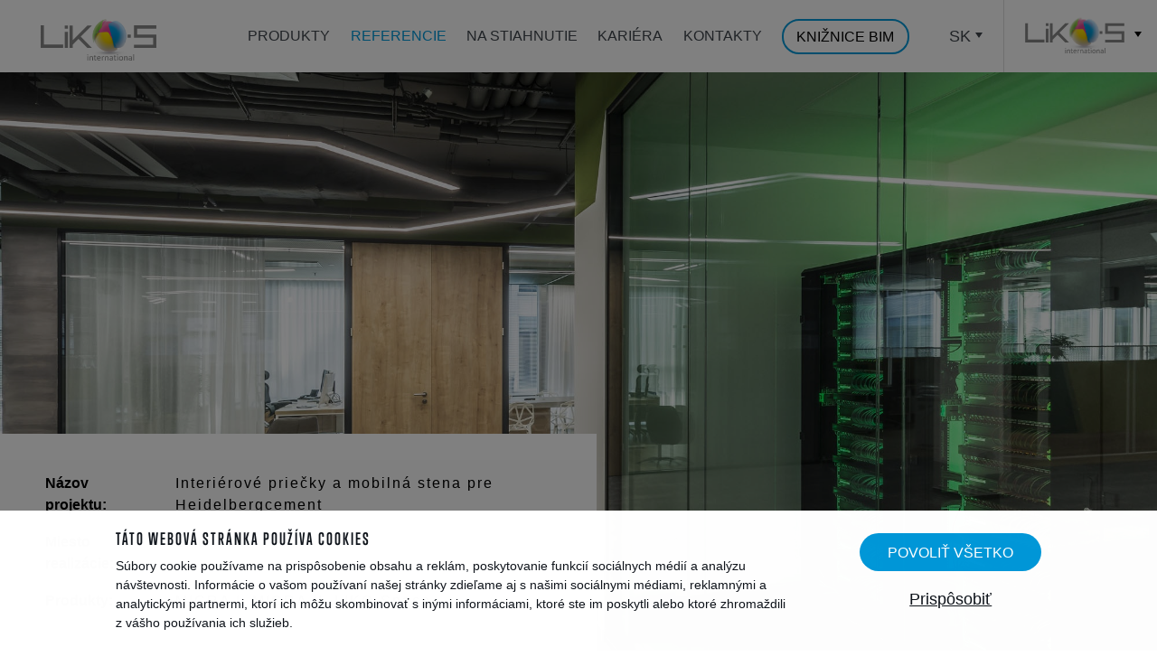

--- FILE ---
content_type: text/html; charset=UTF-8
request_url: https://www.liko-priecky.sk/sk/interierove-priecky-a-mobilna-stena-pre-heidelbergcement
body_size: 9492
content:
<!doctype html>
<html class="no-mobile-device pricky lang-sk" lang="sk">

<head>
	<meta charset="utf-8" />
	<meta name="viewport" content="width=device-width, initial-scale=1">
	<meta http-equiv="X-UA-Compatible" content="IE=edge">
	<meta name="description" content="Posuvné stěny LIKO-Space a interiérové skleněné příčky Micra v jedné z našich realizací." />
<meta property="og:title" content="Heidelbergcement | Priečky a deliace steny" />
<meta name="twitter:title" content="Heidelbergcement | Priečky a deliace steny" />
<meta property="og:description" content="Posuvné stěny LIKO-Space a interiérové skleněné příčky Micra v jedné z našich realizací." />
<meta name="twitter:description" content="Posuvné stěny LIKO-Space a interiérové skleněné příčky Micra v jedné z našich realizací." />
<meta property="og:type" content="article" />
<meta name="twitter:card" content="summary" />
<meta property="og:url" content="https://www.liko-priecky.sk/sk/interierove-priecky-a-mobilna-stena-pre-heidelbergcement" />
<meta name="twitter:url" content="https://www.liko-priecky.sk/sk/interierove-priecky-a-mobilna-stena-pre-heidelbergcement" />
<meta name="robots" content="index, follow" />
<link rel="stylesheet" type="text/css" href="/assets/nls/nls1900021328.min.css" />
<script type="text/javascript" src="/assets/nls/nls3214738095.min.js"></script>
<script type="text/javascript">
/*<![CDATA[*/
(function(a,g,h,l,m){var d=navigator.userAgent.match(/MSIE (\d+\.\d+);/),f=(d=d&&d[1]?Number(d):null)&&7.1>d?document.createElement("div"):null;a.nlsc||(a.nlsc={resMap:{}});a.nlsc.normUrl=function(c){if(!c)return null;f&&(f.innerHTML='<a href="'+c+'"></a>',c=f.firstChild.href);return g&&c.match(g)||h&&!c.match(h)?null:c.replace(/\?*&*(_=\d+)?&*$/g,"")};a.nlsc.h=function(c){var b=0,a;for(a=0;a<c.length;a++)b=(b<<5)-b+c.charCodeAt(a)&1073741823;return""+b};a.nlsc.fetchMap=function(){if(!a.nlsc.fetched){for(var c,
b=0,e=a(document).find("script[src]");b<e.length;b++)if(c=this.normUrl(e[b].src?e[b].src:e[b].href))this.resMap[c]={h:a.nlsc.h(c),d:1};a.nlsc.fetched=1}};a.nlsc.smap=function(){var a="[",b;for(b in this.resMap)a+='"'+this.resMap[b].h+'",';return a.replace(/,$/,"")+"]"};var k={global:!0,beforeSend:function(c,b){a.nlsc.fetched||a.nlsc.fetchMap();if("script"!=b.dataType)return l&&(b.url=m(b.url)),!0;var e=b.url=a.nlsc.normUrl(b.url);if(!e)return!0;var d=a.nlsc.resMap[e];if(d){if(d.d)return!1}else a.nlsc.resMap[e]=
{h:a.nlsc.h(e),d:1};return!0}};d&&(k.dataFilter=function(a,b){return b&&"html"!=b&&"text"!=b?a:a.replace(/(<script[^>]+)defer(=[^\s>]*)?/ig,"$1")});a.ajaxSetup(k);a(document).ready(function(){a.nlsc.fetchMap()})})(jQuery,null,null,0,function(url){if (!url.match(/\?/))url += "?";return url + "&nlsc_map=" + $.nlsc.smap();});
/*]]>*/
</script>
<title>
		Interiérové priečky a mobilná stena pre Heidelbergcement | Priečky a deliace steny	</title>

		<!-- Font -->
	<link rel="stylesheet" href="https://use.typekit.net/bas1ghq.css">
	<!-- css files -->
		<!-- js files -->
	<link rel="canonical" href="https://www.liko-priecky.sk/sk/interierove-priecky-a-mobilna-stena-pre-heidelbergcement" />
<script>
    window.dataLayer = window.dataLayer || [];
    function gtag() {
        dataLayer.push(arguments);
    }
    gtag('consent', 'default', {
        'ad_storage': 'denied',
        'analytics_storage': 'denied',
        'personalization_storage': 'denied',
        'ad_user_data': 'denied',
        'ad_personalization': 'denied',
    });
</script>
<!-- Google Tag Manager -->
<script>(function(w,d,s,l,i){w[l]=w[l]||[];w[l].push({'gtm.start':
new Date().getTime(),event:'gtm.js'});var f=d.getElementsByTagName(s)[0],
j=d.createElement(s),dl=l!='dataLayer'?'&l='+l:'';j.async=true;j.src=
'https://www.googletagmanager.com/gtm.js?id='+i+dl;f.parentNode.insertBefore(j,f);
})(window,document,'script','dataLayer','GTM-MLJV423');</script>
<!-- End Google Tag Manager -->

<!-- Hotjar Tracking Code for https://www.liko-pricky.cz/cs -->
<script>
    (function(h,o,t,j,a,r){
        h.hj=h.hj||function(){(h.hj.q=h.hj.q||[]).push(arguments)};
        h._hjSettings={hjid:3680392,hjsv:6};
        a=o.getElementsByTagName('head')[0];
        r=o.createElement('script');r.async=1;
        r.src=t+h._hjSettings.hjid+j+h._hjSettings.hjsv;
        a.appendChild(r);
    })(window,document,'https://static.hotjar.com/c/hotjar-','.js?sv=');
</script>

<!-- Global site tag (gtag.js) - Google Analytics -->
<script async src="https://www.googletagmanager.com/gtag/js?id=UA-109506075-1"></script>
<script>
  window.dataLayer = window.dataLayer || [];
  function gtag(){dataLayer.push(arguments);}
  gtag('js', new Date());

  gtag('config', 'UA-109506075-1');
</script>
<!-- Google Tag Manager -->
<script>(function(w,d,s,l,i){w[l]=w[l]||[];w[l].push({'gtm.start':
new Date().getTime(),event:'gtm.js'});var f=d.getElementsByTagName(s)[0],
j=d.createElement(s),dl=l!='dataLayer'?'&l='+l:'';j.async=true;j.src=
'https://www.googletagmanager.com/gtm.js?id='+i+dl;f.parentNode.insertBefore(j,f);
})(window,document,'script','dataLayer','GTM-K5DP5PT');</script>
<!-- End Google Tag Manager -->
	

<script type="text/javascript">
!function(l,f){l.type="text/javascript";l.async=true;l.src=
"https://ct.lea"+"dy.com/FlX21DyF8nbr1349/L"+".js";f=f[0];f.
parentNode.insertBefore(l,f);}(document.createElement("script"),
document.getElementsByTagName("script"));
</script>


</head>

<body>
<!-- Google Tag Manager (noscript) -->
<noscript><iframe src="https://www.googletagmanager.com/ns.html?id=GTM-MLJV423"
height="0" width="0" style="display:none;visibility:hidden"></iframe></noscript>
<!-- End Google Tag Manager (noscript) -->
	<a class="anchor" id="top"></a>
	<div class="header header--likosmenu header--moreitems">
		<div class="header__inside">
			<a class="header__logo" href="/" title="Interiérové příčky, dělící stěny, skleněné příčky i posuvné stěny">Interiérové příčky, dělící stěny, skleněné příčky i posuvné stěny</a>
            <!-- logo -->

			<div class="header__nav">
				<ul class="header__menu" id="yw0">
<li id="menu_1"><a class="" href="/sk/produkty-1sk">Produkty</a></li>
<li id="menu_3"><a class="" href="/sk/referencie">Referencie</a></li>
<li id="menu_4"><a class="" href="/sk/na-stiahnutie">Na stiahnutie</a></li>
<li id="menu_7"><a class="" href="/sk/kariera-1">Kariéra</a></li>
<li id="menu_6"><a class="" href="/sk/kontakty">Kontakty</a></li>
<li id="menu_20"><a class="button button--outline" href="/sk/kniznice-bim">KNIŽNICE BIM</a></li>
</ul>
          
          
          <div class="header__submenu">

						<div class="header__languages">

							<a href="https://www.liko-s.sk/" class="header__likos">
								<div class="header__likos__logo">LIKO-S</div>
							</a>

							<div class="lang">
    <div class="lang__current">SK</div>
    <ul class="lang__list">
    <li><a href="https://www.liko-pricky.cz/cs/interierove-priecky-a-mobilna-stena-pre-heidelbergcement">CZ</a></li><li class="active"><a href="https://www.liko-priecky.sk/sk/interierove-priecky-a-mobilna-stena-pre-heidelbergcement">SK</a></li><li><a href="https://www.liko-partitions.com/en/interierove-priecky-a-mobilna-stena-pre-heidelbergcement">EN</a></li><li><a href="https://www.liko-trennwande.de/de/interierove-priecky-a-mobilna-stena-pre-heidelbergcement">DE</a></li><li><a href="https://www.liko-falak.hu/hu/interierove-priecky-a-mobilna-stena-pre-heidelbergcement">HU</a></li><li><a href="https://www.liko-s.at/de-at/interierove-priecky-a-mobilna-stena-pre-heidelbergcement">AT</a></li>    </ul>
    <button class="lang__button" aria-hidden="true"></button>
</div>              
              
						</div>
					</div>
			</div>

		</div>
		<div class="likosmenu" aria-hidden="true">
			<div class="likosmenu__overlay"></div>
			<button class="likosmenu__button">
                    <span class="likosmenu__button__logo">LIKO-S</span>
                    <span class="lang__button"></span>
                </button>


			<div class="likosmenu__nav">

				<ul class="likosmenu__list likosmenu__list--narrow">
					<li>
                        <a href="https://www.liko-s.sk/">
                                <div class="likosmenu__img likosmenu__img--square" style="background-image:url('/themes/likos/master/img/vector/ball.jpg')"></div>
                                <p>
                                    <span class="likosmenu__head">LIKO-S</span><br />
                                    <span class="likosmenu__url">www.liko-s.sk</span>
                                </p>
                            </a>
					</li>
					<li>
						<a href="https://www.liko-s.sk/sk/kto-sme">
							<p>
								<span class="likosmenu__head">Kto sme</span><br />
								<span class="likosmenu__url likosmenu__url--nourl">O spoločnosti LIKO-S</span>
							</p>
						</a>
					</li>
					<li>
						<a href="https://www.liko-s.sk/sk/aktuality-1">
							<p>
								<span class="likosmenu__head">Aktuálne</span><br />
								<span class="likosmenu__url likosmenu__url--nourl">Čo se deje a pripravuje</span>
							</p>
						</a>
					</li>
					<li>
						<a href="https://www.liko-s.sk/sk/kariera-1">
							<p>
								<span class="likosmenu__head">Kariéra</span><br />
								<span class="likosmenu__url likosmenu__url--nourl">Buďte súčasťou rodiny</span>
							</p>
						</a>
					</li>
				</ul>

												<div class="likosmenu__sep">
					<div class="likosmenu__sep__in">
						Naše produkty a činnosti					</div>
				</div>
				<ul class="likosmenu__list">
															<li class="active">
						<a href="https://www.liko-priecky.sk/sk">
                                <div class="likosmenu__img" style="background-image:url('https://www.liko-s.sk/files/26e3fca2660046f0b293dac666f97280.jpg')"></div>
                                <p>
                                    <span class="likosmenu__head">Deliace steny a priečky, posuvné steny</span><br />
                                    <span class="likosmenu__url">liko-priecky.sk</span>
                                </p>
                            </a>
					</li>
															<li class="">
						<a href="https://www.liko-akustika.sk/sk">
                                <div class="likosmenu__img" style="background-image:url('https://www.liko-s.sk/files/ae652118a0e491fd1e49b94a9f0968e5.png')"></div>
                                <p>
                                    <span class="likosmenu__head">Akustické búdky, stropné podhľady, paravány</span><br />
                                    <span class="likosmenu__url">liko-akustika.sk</span>
                                </p>
                            </a>
					</li>
															<li class="active">
						<a href="https://www.liko-priecky.sk/sk/interaktivne-priecky-smart-i-wall">
                                <div class="likosmenu__img" style="background-image:url('https://www.liko-s.sk/files/58d9bac9b04b457a90bba6e069eba88d.jpg')"></div>
                                <p>
                                    <span class="likosmenu__head">Interaktívne steny</span><br />
                                    <span class="likosmenu__url">liko-priecky.sk</span>
                                </p>
                            </a>
					</li>
															<li class="">
						<a href="https://www.zivestavby.sk/sk">
                                <div class="likosmenu__img" style="background-image:url('https://www.liko-s.sk/files/e1665bf625afca52e4d48d8d0a04ce65.jpg')"></div>
                                <p>
                                    <span class="likosmenu__head">Živé stavby</span><br />
                                    <span class="likosmenu__url">zivestavby.sk</span>
                                </p>
                            </a>
					</li>
															<li class="active">
						<a href="https://www.liko-priecky.sk/sk/dizajnove-sklo-liko-glass">
                                <div class="likosmenu__img" style="background-image:url('https://www.liko-s.sk/files/2e7a5459f3d281cb907ea651dfbf854c.jpg')"></div>
                                <p>
                                    <span class="likosmenu__head">Dizajnové, laminované sklo</span><br />
                                    <span class="likosmenu__url">liko-priecky.sk</span>
                                </p>
                            </a>
					</li>
															<li class="">
						<a href="https://liko-vstavky.sk">
                                <div class="likosmenu__img" style="background-image:url('https://www.liko-s.sk/files/f73fa6973d15201ab7f86c6cd298fd06.jpg')"></div>
                                <p>
                                    <span class="likosmenu__head">Vstavky do hál</span><br />
                                    <span class="likosmenu__url">liko-vstavky.sk</span>
                                </p>
                            </a>
					</li>
															<li class="">
						<a href="https://eshop.zivestavby.cz/">
                                <div class="likosmenu__img" style="background-image:url('https://www.liko-s.sk/files/1896d61b86c322443b070fbafb09dd19.jpg')"></div>
                                <p>
                                    <span class="likosmenu__head">E-SHOP ŽIVÉ STAVBY</span><br />
                                    <span class="likosmenu__url">eshop.zivestavby.cz</span>
                                </p>
                            </a>
					</li>
									</ul>
							</div>
		</div>

		<button class="hamburger"><span class="hamburger__inside">MENU</span></button>
	</div>


			
			
			<div class="page">
    <div class="title title--inverse title--fullscreen title--nodarken">
             
		<div style="background-image:url('/files/3971542427a22262815bc5ed362a0b85.jpg')" class="title__image"></div>
		
		
		 <div class="projects">
                            <table>
                                <tbody>
                                    <tr>
                                        <th>Názov projektu:</th>
                                        <td><h1>Interiérové priečky a&nbsp;mobilná stena pre Heidelbergcement</h1></td>
                                    </tr>
                                                                        <tr>
                                        <th>Miesto realizácie:</th>
                                        <td>Brno</td>
                                    </tr>
                                                                                                            <tr>
                                        <th>Produkty:</th>
                                        <td><h1>MICRA I, MICRA II, LIKO-Space</h1></td>
                                    </tr>
                                                                    </tbody>
                            </table>
                        </div>
</div>

	
		
	
                   
    <div class="ref">

     
                                   <div class="ref__gallery">
						<div class="ref__gallery__sizer"></div>
                                                    <a class="ref__gallery__item" href="/files/3971542427a22262815bc5ed362a0b85.jpg" data-fancybox="gallery"><img src="/files/th_a009e3c54ca1126c943fa7ed113c50d2.jpg" /></a>
                                                    <a class="ref__gallery__item" href="/files/44e32700426fa5d58a58cf1b1184788a.jpg" data-fancybox="gallery"><img src="/files/th_894cedd66ca7bf1c4351e004ddbc853c.jpg" /></a>
                                                    <a class="ref__gallery__item" href="/files/ea17c256e5c869d7b7f6e605e677463c.jpg" data-fancybox="gallery"><img src="/files/th_cac6aeca9e31b54bcc4c0439f5a9e27b.jpg" /></a>
                                                    <a class="ref__gallery__item" href="/files/52956c219e3790ac99a30e05602705a4.jpg" data-fancybox="gallery"><img src="/files/th_e76e00004a592beb3007a66300695e39.jpg" /></a>
                                                    <a class="ref__gallery__item" href="/files/72290d914518c3ba7e882e679955d65c.jpg" data-fancybox="gallery"><img src="/files/th_cfefdbf190a4cef79559957e7eceecac.jpg" /></a>
                                                    <a class="ref__gallery__item" href="/files/9c05dbd3c9a329d7b1eb8c3b35964cf9.jpg" data-fancybox="gallery"><img src="/files/th_c3fa8ec0271b3c395d3f82cdc2cf7c94.jpg" /></a>
                                                    <a class="ref__gallery__item" href="/files/d27f235da05cfde4d66ec7c006eef9d7.jpg" data-fancybox="gallery"><img src="/files/th_0a7b8f5f3b50c169ce510034856dc9ba.jpg" /></a>
                                                    <a class="ref__gallery__item" href="/files/a923c358429de53400a41aa7a76e0a16.jpg" data-fancybox="gallery"><img src="/files/th_4dfd62aa195684993c0fa0b3b01531a6.jpg" /></a>
                                                    <a class="ref__gallery__item" href="/files/318d4ba2c6d9b8e68e9e9d82269da9d7.jpg" data-fancybox="gallery"><img src="/files/th_b6d1087e23a8e39a9c6ad50e043f6dae.jpg" /></a>
                                                    <a class="ref__gallery__item" href="/files/2d239763488c40460a1230a2e8fd444d.jpg" data-fancybox="gallery"><img src="/files/th_eb3b0dc76c8fe27f3d1f0ed9a395f27d.jpg" /></a>
                                                    <a class="ref__gallery__item" href="/files/aa364e3941d9fdea0c1603bfe8528b5f.jpg" data-fancybox="gallery"><img src="/files/th_b48086ed6db40d4ab121ca813b8064a3.jpg" /></a>
                                            </div>
                
     	<div class="ref__links ref__links--blue">
     		<div class="ref__links__part">
                				<a href="/sk/presklene-priecky-pre-dfrg" class="ref__links__link ref__links__link--prev">
					Predchádzajúce referencie: <strong>Presklené priečky pre DFRG</strong>
				</a>
                			</div>
			<div class="ref__links__part">
				                    <a href="/sk/referencie" class="button button--outline-blue">Späť na výpis referencií</a>
				 			</div>
			<div class="ref__links__part">
                				<a href="/sk/home-credit" class="ref__links__link ref__links__link--next">
					Další reference: <strong>Home Credit</strong>
				</a>
                			</div>
		</div>
    </div>
    
</div>



										<div class="half half--blue" style="background-image:url('/files/bec8c27226bbffad7388dd5b312ce522.jpg')">
						<div class="half__inside">
							<div class="half__text">
								<div class="half__text__in">
									<div class="half__content">

										<h2><strong>Zaujali sme v&aacute;s? Ozvite sa n&aacute;m!</strong></h2>
<p>M&aacute;te z&aacute;ujem o&nbsp;na&scaron;e rie&scaron;enie, chcete vypracovať cenov&uacute; ponuku alebo sa chcete len na niečo sp&yacute;tať? <strong>Nev&aacute;hajte n&aacute;s&nbsp;kontaktovať!<br /></strong></p>
										<div class="half__buttons">
                                            <a class="calcbutton calcbutton--blue" href="/sk/kontakty">Kontaktujte nás</a>										</div>
									</div>
								</div>
							</div>
						</div>
					</div>
					
					<div class="foot foot--noline appear">
						<div class="foot__cols">
							<div class="foot__col foot__col--social">
								<h2>
									Sledujte nás								</h2>
								<ul class="foot__social social">
                                                                                                            <li><a href="https://www.facebook.com/HappyandGreenCompany" class="social__item"><span class="social__icon"><svg viewBox="0 0 7.93 13.5" xmlns="http://www.w3.org/2000/svg"><path d="m6.46 2.27h1.47v-2.18c-.25-.03-1.12-.09-2.11-.09-2.07 0-3.47 1.13-3.47 3.18v1.82h-2.35v2.32h2.35v6.18h2.78v-6.18h2.34l.35-2.32h-2.69v-1.57c0-.69.21-1.16 1.33-1.16z" fill="#df2081" fill-rule="evenodd"/></svg></span> </a></li>
                                    
                                    <li><a href="https://cz.linkedin.com/company/liko-s-a-s-" class="social__item"><span class="social__icon"><svg viewBox="0 0 13.92 13.74" xmlns="http://www.w3.org/2000/svg"><path d="m1.67 0a1.66 1.66 0 1 0 0 3.31 1.67 1.67 0 0 0  1.68-1.65 1.67 1.67 0 0 0 -1.68-1.66zm-1.44 13.74h2.88v-9.18h-2.88zm10.23-9.4a3 3 0 0 0 -2.73 1.48h0v-1.26h-2.8v9.18h2.88v-4.54c0-1.2.19-2.35 1.73-2.35s1.46 1.36 1.46 2.43v4.46h2.88v-5c .04-2.5-.5-4.4-3.42-4.4z" fill="#df2081" fill-rule="evenodd"/></svg></span></a></li>
                                    
                                    <li><a href="https://www.instagram.com/likos_international/" class="social__item"><span class="social__icon"><svg enable-background="new 0 0 12.9459 12.9459" viewBox="0 0 12.9459 12.9459" xmlns="http://www.w3.org/2000/svg"><path d="m9.0892 0h-5.2326c-2.1265 0-3.8566 1.7301-3.8566 3.8566v5.2326c0 2.1266 1.7301 3.8566 3.8566 3.8566h5.2326c2.1266 0 3.8566-1.7301 3.8566-3.8566v-5.2326c0-2.1265-1.73-3.8566-3.8566-3.8566zm2.5543 9.0892c0 1.4107-1.1436 2.5543-2.5543 2.5543h-5.2326c-1.4107 0-2.5543-1.1436-2.5543-2.5543v-5.2326c0-1.4107 1.1436-2.5543 2.5543-2.5543h5.2326c1.4107 0 2.5543 1.1436 2.5543 2.5543zm-5.1706-5.9645c-1.8462 0-3.3483 1.502-3.3483 3.3482s1.502 3.3483 3.3483 3.3483 3.3483-1.502 3.3483-3.3483-1.502-3.3482-3.3483-3.3482zm0 5.3941c-1.1299 0-2.0459-.916-2.0459-2.0459s.916-2.0459 2.0459-2.0459 2.0459.916 2.0459 2.0459-.916 2.0459-2.0459 2.0459zm3.3548-6.1713c.4431 0 .8023.3592.8023.8023s-.3592.8023-.8023.8023-.8023-.3592-.8023-.8023.3592-.8023.8023-.8023z" fill="#df2081"/></svg></span> </a></li>

                                    <li><a href="https://archello.com/brand/liko-s" class="social__item"><span class="social__icon"><svg enable-background="new 0 0 8.2605 9.1109" viewBox="0 0 8.2605 9.1109" xmlns="http://www.w3.org/2000/svg"><path clip-rule="evenodd" d="m8.2605 8.9951-.0163-5.8038c-.0164-2.0008-1.3741-3.1913-3.7295-3.1913-1.5376 0-2.6663.3638-3.9749 1.0252l.7852 1.7527c.916-.5126 1.832-.7772 2.6172-.7772 1.2105 0 1.832.5457 1.832 1.4882v.1654h-2.4209c-2.1592.0165-3.3533 1.0086-3.3533 2.6787 0 1.6204 1.145 2.7779 3.0261 2.7779 1.2268 0 2.1755-.4134 2.7644-1.1575v1.0417zm-2.4863-3.0425c-.1472.7607-.9815 1.3394-2.0447 1.3394-.8506 0-1.374-.4464-1.374-1.1244 0-.711.4744-1.0086 1.4395-1.0086h1.9793v.7936z" fill="#df2081" fill-rule="evenodd"/></svg></span> </a></li>
                                        
                                    <li><a href="https://www.youtube.com/channel/UCeoGlMrzOCAWEEd9BKWrN5A" class="social__item"><span class="social__icon"><svg viewBox="0 0 13.27 9.33" xmlns="http://www.w3.org/2000/svg"><path d="m13 1.56a1.82 1.82 0 0 0 -.55-.94 1.74 1.74 0 0 0 -1-.44c-.75-.09-1.56-.18-2.38-.18s-1.62 0-2.43 0-1.64 0-2.44 0-1.63.09-2.44.18a1.74 1.74 0 0 0 -1 .44 1.82 1.82 0 0 0 -.55.94 9.18 9.18 0 0 0 -.21 1.55v1.55s0 1 0 1.55a9 9 0 0 0  .2 1.55 1.82 1.82 0 0 0  .55.94 1.74 1.74 0 0 0  1 .44c.81.09 1.62.14 2.44.16s1.63 0 2.44 0 1.63 0 2.44 0 1.63-.07 2.44-.16a1.74 1.74 0 0 0 1-.44 1.83 1.83 0 0 0  .49-.94 9.18 9.18 0 0 0  .2-1.55c0-.52 0-1 0-1.55v0a13.86 13.86 0 0 0 -.2-3.1zm-3.85 3.1-2.06 1.07-2.09 1.07-.21.11v-4.76l.21.11 1.87 1 2.28 1.15.24.13z" fill="#df2081" fill-rule="evenodd"/></svg></span></a></li>
                                    																	</ul>
							</div>
							<div class="foot__col foot__col--newsletter">
								<h2>
									Newsletter Liko-s								</h2>
								<div id="subscriber-form-ajax-content">
        
    <form class="foot__newsletter" id="subscriber-form" action="/sk/interierove-priecky-a-mobilna-stena-pre-heidelbergcement" method="post">
<input type="hidden" value="d1ZuaHp-Z252SGdNdTVvdlNNZUFvSnZ1dzNNMWhZa1c9LwJPSYtmyqEWUpol9EpvwbMqViRI7R50TDj1Oky1hA==" name="YII_CSRF_TOKEN" />    
        
        <input class="foot__newsletter__input" placeholder="Váš e-mail" name="Subscriber[mail]" id="Subscriber_mail" type="text" maxlength="255" />        <div class="foot__newsletter__error" id="Subscriber_mail_em_" style="display:none"></div>        <div style="display: none;">
            <input name="Subscriber[web]" id="Subscriber_web" type="text" />                    </div>

        <button type="submit" class="foot__newsletter__button button">Odoslať</button>

    </form>    
    </div>

								<p>Budujeme happy and green company. Prihl&aacute;ste sa do n&aacute;&scaron;ho newsletteru a&nbsp;majte aktu&aacute;lne inform&aacute;cie vždy ako prv&iacute;.</p>							</div>
							<div class="foot__col foot__col--contact">
                                <h2>
                                    Rýchly kontakt                                </h2>
                                <div class="fastcontact fastcontact--large">
                                                                        <ul>
                                        <li><a href="tel:+421 903 727 919">+421 903 727 919</a></li>
                                        <li><a href="mailto:info@liko-s.cz">info@liko-s.sk</a></li>
                                    </ul>
                                                                    </div>
                                                            </div>
                            <div class="foot__col foot__col--menu">
                                <h2>
                                    Viac…
                                </h2>
                                                                <ul class="fnav">
                                    <li><a href="#" data-cookies-manager-trigger>Cookies</a></li>
                                </ul>
                            </div>
						</div>
                                                <div class="foot__mid">            				
            				<ul class="likosmenu__list">
            					            					            					<li class="active">
            						<a href="https://www.liko-priecky.sk/sk">
                                            <div class="likosmenu__img" style="background-image:url('https://www.liko-s.sk/files/26e3fca2660046f0b293dac666f97280.jpg')"></div>
                                            <p>
                                                <span class="likosmenu__head">Deliace steny a priečky, posuvné steny</span><br />
                                                <span class="likosmenu__url">liko-priecky.sk</span>
                                            </p>
                                        </a>
            					</li>
            					            					            					<li class="">
            						<a href="https://www.liko-akustika.sk/sk">
                                            <div class="likosmenu__img" style="background-image:url('https://www.liko-s.sk/files/ae652118a0e491fd1e49b94a9f0968e5.png')"></div>
                                            <p>
                                                <span class="likosmenu__head">Akustické búdky, stropné podhľady, paravány</span><br />
                                                <span class="likosmenu__url">liko-akustika.sk</span>
                                            </p>
                                        </a>
            					</li>
            					            					            					<li class="active">
            						<a href="https://www.liko-priecky.sk/sk/interaktivne-priecky-smart-i-wall">
                                            <div class="likosmenu__img" style="background-image:url('https://www.liko-s.sk/files/58d9bac9b04b457a90bba6e069eba88d.jpg')"></div>
                                            <p>
                                                <span class="likosmenu__head">Interaktívne steny</span><br />
                                                <span class="likosmenu__url">liko-priecky.sk</span>
                                            </p>
                                        </a>
            					</li>
            					            					            					<li class="">
            						<a href="https://www.zivestavby.sk/sk">
                                            <div class="likosmenu__img" style="background-image:url('https://www.liko-s.sk/files/e1665bf625afca52e4d48d8d0a04ce65.jpg')"></div>
                                            <p>
                                                <span class="likosmenu__head">Živé stavby</span><br />
                                                <span class="likosmenu__url">zivestavby.sk</span>
                                            </p>
                                        </a>
            					</li>
            					            					            					<li class="active">
            						<a href="https://www.liko-priecky.sk/sk/dizajnove-sklo-liko-glass">
                                            <div class="likosmenu__img" style="background-image:url('https://www.liko-s.sk/files/2e7a5459f3d281cb907ea651dfbf854c.jpg')"></div>
                                            <p>
                                                <span class="likosmenu__head">Dizajnové, laminované sklo</span><br />
                                                <span class="likosmenu__url">liko-priecky.sk</span>
                                            </p>
                                        </a>
            					</li>
            					            					            					<li class="">
            						<a href="https://liko-vstavky.sk">
                                            <div class="likosmenu__img" style="background-image:url('https://www.liko-s.sk/files/f73fa6973d15201ab7f86c6cd298fd06.jpg')"></div>
                                            <p>
                                                <span class="likosmenu__head">Vstavky do hál</span><br />
                                                <span class="likosmenu__url">liko-vstavky.sk</span>
                                            </p>
                                        </a>
            					</li>
            					            					            					<li class="">
            						<a href="https://eshop.zivestavby.cz/">
                                            <div class="likosmenu__img" style="background-image:url('https://www.liko-s.sk/files/1896d61b86c322443b070fbafb09dd19.jpg')"></div>
                                            <p>
                                                <span class="likosmenu__head">E-SHOP ŽIVÉ STAVBY</span><br />
                                                <span class="likosmenu__url">eshop.zivestavby.cz</span>
                                            </p>
                                        </a>
            					</li>
            					            				</ul>            				
                        </div>
                                                                            
						<div class="foot__bottom">
							<div class="foot__refs">

																<img src="https://www.liko-s.sk/files/2023/06/bmclogo-black.png" alt="Czech Best Managed Companies" /><a href="http://www.czgbc.org/"><img src="https://www.liko-s.sk/files/6133c66ab5240d6a6073ff0381cbe27a.png" alt="CZGBC" /></a><a href="http://amsp.cz/"><img src="https://www.liko-s.sk/files/e8cf57217187c9a748c248f4e091f30f.png" alt="AMSP" /></a><a href="https://www.liko-s.cz/cs/liko-s-je-gentlemanska-firma-2024"><img src="https://www.liko-s.sk/files/2024/08/gentlemanska-firma-transp.png" alt="Gentlemanská firma 2024" /></a><a href="https://www.liko-s.sk/sk/rodinna-spolocnost-liko-s-ziskala-ocenenie-red-dot-design-award-za-chytru-celosklenenu-zasadaciu-miestnost-oasis"><img src="https://www.liko-s.sk/files/2024/08/red-dot-design-award-logo-0c4054d110-seeklogo-com.png" alt="Red Dot Design Award" /></a>                                
                                
							</div>
							<div class="foot__copyright">
								<p>
									©
									2026 LIKO-S, a.s.
								</p>
								<p>
									<a href="http://www.xproduction.cz" target="_blank" title="X Production – www.xproduction.cz">
										Vytvorené v <img src="/themes/likos/master/img/vector/xpror.svg" class="foot__xpro" alt="X Production" /></a>
								</p>
							</div>
						</div>
					</div>
    
    <script>
                var likosDictionaryItems = [];
    </script>
    
            <div class="" cookies-manager-bar>
            <div class="cookies-bar" data-cookies>
                
                <div class="cookies-bar__bar">
                    <div class="cookies-bar__content">
                        <div class="cookies-bar__title">
                            <h2>Táto webová stránka používa cookies</h2>
                        </div>
                        <div class="cookies-bar__perex">
                            <p>
                            Súbory cookie používame na prispôsobenie obsahu a reklám, poskytovanie funkcií sociálnych médií a analýzu návštevnosti. Informácie o vašom používaní našej stránky zdieľame aj s našimi sociálnymi médiami, reklamnými a analytickými partnermi, ktorí ich môžu skombinovať s inými informáciami, ktoré ste im poskytli alebo ktoré zhromaždili z vášho používania ich služieb.
                            </p>
                        </div>
                    </div>
                    <div class="cookies-bar__buttons">
                        <button type="button" class="button button--blue" data-cookies-confirm-all>
                            Povoliť všetko
                        </button>
                        <div class="cookies-bar__buttonText" data-cookies-custom>
                            Prispôsobiť
                        </div>
                    </div>
                </div>
                
        
                <div class="cookies-bar__popup">
                    <div class="cookies-bar__inner">
                        <button class="cookies-bar__close" data-cookies-close>
                            <span>Zavrieť</span>
                        </button>
                        <div class="cookies-bar__title">
                            <h2>Prispôsobenie súborov cookie</h2>
                        </div>
                        <div class="cookies-bar__perex">
                            <p>
                             
                            </p>
                        </div>
                        <form class="cookies-bar__items" id="cookies-manager-form">
                            <label class="cookies-bar__item" for="cookie-m-required">
                                <input class="cookies-bar__input" disabled="disabled" checked="checked" type="checkbox" value="1" name="cookie-m-required" id="cookie-m-required" />
                                <div class="cookies-bar__fake"></div>
                                <div class="cookies-bar__text">Nutné</div>
                                <div class="cookies-bar__info">
                                    <p>
                                    Nutné súbory cookie pomáhajú sprístupniť webové stránky tým, že umožňujú základné funkcie, ako je navigácia na stránke a prístup k zabezpečeným oblastiam webovej stránky. Bez týchto cookies nemôže webová stránka správne fungovať.
                                    </p>
                                </div>
                            </label>
                            <label class="cookies-bar__item" for="cookie-m-marketing">
                                <input class="cookies-bar__input" type="checkbox" value="1" name="cookie-m-marketing" id="cookie-m-marketing" />
                                <div class="cookies-bar__fake"></div>
                                <div class="cookies-bar__text">Marketing</div>
                                <div class="cookies-bar__info">
                                    <p>
                                    Marketingové súbory cookie sa používajú na sledovanie návštevníkov na rôznych webových stránkach. Zámerom je zobrazovať reklamy, ktoré sú relevantné a pútavé pre jednotlivých používateľov, a tým hodnotnejšie pre vydavateľov a inzerentov tretích strán.
                                    </p>
                                </div>
                            </label>
                            <label class="cookies-bar__item" for="cookie-m-personalization">
                                <input class="cookies-bar__input" type="checkbox" value="1" name="cookie-m-personalization" id="cookie-m-personalization" />
                                <div class="cookies-bar__fake"></div>
                                <div class="cookies-bar__text">Preferenčné</div>
                                <div class="cookies-bar__info">
                                    <p>
                                    Preferenčné súbory cookie umožňujú webovej stránke zapamätať si informácie, ktoré menia spôsob, akým sa webová lokalita správa alebo vyzerá, ako napríklad preferovaný jazyk alebo región, v ktorom sa nachádzate.
                                    </p>
                                </div>
                            </label>
                            <label class="cookies-bar__item" for="cookie-m-analytics">
                                <input class="cookies-bar__input" type="checkbox" value="1" name="cookie-m-analytics" id="cookie-m-analytics" />
                                <div class="cookies-bar__fake"></div>
                                <div class="cookies-bar__text">Štatistiky</div>
                                <div class="cookies-bar__info">
                                    <p>
                                    Štatistické súbory cookie pomáhajú vlastníkom webových stránok pochopiť, ako návštevníci interagujú s webovými stránkami anonymným zhromažďovaním a oznamovaním informácií.
                                    </p>
                                </div>
                            </label>
                        </form>
                        <div class="cookies-bar__buttons">
                            <button type="submit" form="cookies-manager-form" class="button button--blue" style="margin: 0 auto;" data-cookies-confirm-custom>
                                Uložiť
                            </button>
                        </div>
                    </div>
                </div>
                
            </div>
            </div>
            <script type="text/javascript" src="/assets/nls/nls3727146060.min.js"></script>
<script type="text/javascript">
/*<![CDATA[*/

    function submitSubscriberForm(form, data) {
        var $form = $(form);
        showSubscriberFormLoading();
        $.post($form.attr("action"), $form.serializeArray(), function(data){
            hideSubscriberFormLoading();
            $("#subscriber-form-ajax-content").html($(data).find("#subscriber-form-ajax-content").html());
        });
    }

    function showSubscriberFormLoading() {
        $("#subscriber-form").LoadingOverlay("show", {zIndex: 500, color: "rgba(255,255,255,0.7)"});
    }
    function hideSubscriberFormLoading() {
        $("#subscriber-form").LoadingOverlay("hide", true);
    }


$(document).ready(function () {cookieManager({"cookie_prefix":"cookie-m-","cookies":["marketing","personalization","analytics"],"reloadAfterSubmit":false})})
jQuery(function($) {

        $(".header__nav li a[href$='/sk/referencie']").parent().addClass("active");
    

                $("#Subscriber_web").val("antispam167");
            
jQuery('#subscriber-form').yiiactiveform({'validateOnSubmit':true,'beforeValidate':function(form){showSubscriberFormLoading(); return true;},'afterValidate':function(form, data, hasError){if (!hasError) {submitSubscriberForm(form, data);} else {hideSubscriberFormLoading();} return false;},'attributes':[{'id':'Subscriber_mail','inputID':'Subscriber_mail','errorID':'Subscriber_mail_em_','model':'Subscriber','name':'mail','enableAjaxValidation':true}],'errorCss':'error'});
});
/*]]>*/
</script>
</body>

</html>

--- FILE ---
content_type: text/css
request_url: https://www.liko-priecky.sk/assets/nls/nls1900021328.min.css
body_size: 43629
content:
/** Content:
/themes/likos/master/scss/compiledscss-main-bbaba943.css?v=241128203712
/assets/ea5f7efd/compiledscss-main-306659c7.css
*/
/* https://www.liko-falak.hu/themes/likos/master/scss/compiledscss-main-bbaba943.css?v=241128203712 */
@charset "UTF-8";*,*:after,*:before{box-sizing:border-box}body{font-family:"Calibri",-apple-system,BlinkMacSystemFont,"Segoe UI",Roboto,Helvetica,Arial,sans-serif;color:#000;background-color:#fff;font-size:16px;margin:0;padding:0;line-height:1.5;-webkit-font-smoothing:antialiased}@media (min-width:990px){body{font-size:18px}}p{margin:0 0 1em 0}a{color:#df2081;transition:color 0.3s,border-color 0.3s,background-color 0.3s;outline:none}a:hover{color:#9c165a}.no-mobile-device a[href^="tel:"]{text-decoration:none;color:inherit;cursor:text;pointer-events:none}img{max-width:100%}.img--width100-child img{width:100%}.hx,h1,h2,h3,h4,h5,h6{margin:1em 0 0.5em 0;line-height:1.3;font-weight:bold;letter-spacing:0.03em;text-transform:uppercase;font-family:"trumpgothicpro",sans-serif,"Calibri",sans-serif;letter-spacing:2px}h1{font-size:3em}h2{font-size:2em}h3{font-size:1.2em}h4{font-size:1.2em;margin:1.5em 0 0 0}textarea,input[type="text"],input[type="password"],input[type="number"],input[type="email"],input[type="tel"]{font-family:inherit;font-size:inherit;border-radius:3px;border:1px solid #aaa;padding:0.5em}textarea:focus,input[type="text"]:focus,input[type="password"]:focus,input[type="number"]:focus,input[type="email"]:focus,input[type="tel"]:focus{outline:none;border-color:#df2081}ul{margin:0.5em 0 1em 0}.ul--styled,.foot__col--career ul,.foot__col--docs ul,.page__cols ul,.rd__content ul,.ul--styled-child ul{padding-left:0;margin:0 0 1em 0;list-style-type:none}.ul--styled li,.foot__col--career ul li,.foot__col--docs ul li,.page__cols ul li,.rd__content ul li,.ul--styled-child ul li{padding-left:0.8em;position:relative;margin:0 0 0.2em 0;-webkit-column-break-inside:avoid;-moz-column-break-inside:avoid;-o-column-break-inside:avoid;-ms-column-break-inside:avoid;column-break-inside:avoid}.ul--styled li:before,.foot__col--career ul li:before,.foot__col--docs ul li:before,.page__cols ul li:before,.rd__content ul li:before,.ul--styled-child ul li:before{content:"";display:inline-block;position:absolute;top:0.65em;left:0;width:0.35em;height:0.35em;background-color:#df2081;border-radius:50%}.ul--ok,.ul--ok-child ul{padding-left:0;margin:0;list-style-type:none}.ul--ok li,.ul--ok-child ul li{padding-left:1.8em;position:relative;margin:0 0 0.8em 0;-webkit-column-break-inside:avoid;-moz-column-break-inside:avoid;-o-column-break-inside:avoid;-ms-column-break-inside:avoid;column-break-inside:avoid}.ul--ok li:before,.ul--ok-child ul li:before{content:"";display:inline-block;position:absolute;top:0.2em;left:0;width:1.2em;height:0.7em;border-left:3px solid #df2081;border-bottom:3px solid #df2081;border-radius:0 !important;background-color:transparent !important;-webkit-transform:rotate(-45deg);-moz-transform:rotate(-45deg);-ms-transform:rotate(-45deg);-o-transform:rotate(-45deg);transform:rotate(-45deg)}.ul--arrows,.ul--arrows-child ul{padding-left:0;margin:0;list-style-type:none;font-size:1.05em;letter-spacing:0.05em}.ul--arrows li,.ul--arrows-child ul li{padding-left:1.5em;position:relative;margin:0 0 0.4em 0;-webkit-column-break-inside:avoid;-moz-column-break-inside:avoid;-o-column-break-inside:avoid;-ms-column-break-inside:avoid;column-break-inside:avoid}.ul--arrows li:before,.ul--arrows-child ul li:before{content:"";display:inline-block;position:absolute;top:0.3em;left:0;width:1em;height:0.8em;border-radius:0 !important;background-color:transparent !important;background-position:50% 50%;background-repeat:no-repeat;background-size:contain;background-image:url('https://www.liko-falak.hu/themes/likos/master/img/vector/ul-arrow.svg')}.ul--dl,.ul--dl-child ul{padding-left:0;margin:0;list-style-type:none;font-size:1.05em;letter-spacing:0.05em}.ul--dl li,.ul--dl-child ul li{padding-left:1.5em;position:relative;margin:0 0 0.4em 0;-webkit-column-break-inside:avoid;-moz-column-break-inside:avoid;-o-column-break-inside:avoid;-ms-column-break-inside:avoid;column-break-inside:avoid}.ul--dl li:before,.ul--dl-child ul li:before{content:"";display:inline-block;position:absolute;top:0.4em;left:0;width:1em;height:0.8em;border-radius:0 !important;background-color:transparent !important;background-position:50% 50%;background-repeat:no-repeat;background-size:contain;background-image:url('https://www.liko-falak.hu/themes/likos/master/img/vector/icon-dl.svg')}.anchor{display:block;position:relative;top:-60px;align-self:flex-start}@media (min-width:990px){.anchor{top:-80px}}button{border:none;background:transparent;font-size:inherit;padding:0;-webkit-appearence:none;font-family:inherit;border-radius:0;cursor:pointer;outline:none}#cookie-bar{position:fixed;left:0;bottom:0;width:100%;background-color:#333;color:#fff;z-index:2000;padding:10px 20px;text-align:center;font-size:0.8em;transform:translate3d(0,0,0)}@media (min-width:1200px){#cookie-bar p{display:inline-block;margin:0}}#cookie-bar .button--agree{color:#000 !important;margin-left:20px;padding:5px 20px;background-color:#ddd !important}#cookie-bar .button--agree:hover{background-color:#bbb !important}.slick-slider{position:relative;display:block;box-sizing:border-box;-webkit-touch-callout:none;-webkit-user-select:none;-khtml-user-select:none;-moz-user-select:none;-ms-user-select:none;user-select:none;-ms-touch-action:pan-y;touch-action:pan-y;-webkit-tap-highlight-color:transparent}.slick-list{position:relative;overflow:hidden;display:block;margin:0;padding:0}.slick-list:focus{outline:none}.slick-list.dragging{cursor:pointer;cursor:hand}.slick-slider .slick-track,.slick-slider .slick-list{-webkit-transform:translate3d(0,0,0);-moz-transform:translate3d(0,0,0);-ms-transform:translate3d(0,0,0);-o-transform:translate3d(0,0,0);transform:translate3d(0,0,0)}.slick-track{position:relative;left:0;top:0;display:block}.slick-track:before,.slick-track:after{content:"";display:table}.slick-track:after{clear:both}.slick-loading .slick-track{visibility:hidden}.slick-slide{float:left;height:100%;min-height:1px;display:none}[dir="rtl"] .slick-slide{float:right}.slick-slide img{display:block}.slick-slide.slick-loading img{display:none}.slick-slide.dragging img{pointer-events:none}.slick-initialized .slick-slide{display:block}.slick-loading .slick-slide{visibility:hidden}.slick-vertical .slick-slide{display:block;height:auto;border:1px solid transparent}.slick-arrow.slick-hidden{display:none}.fancybox-enabled{overflow:hidden}.fancybox-enabled body{overflow:visible;height:100%}.fancybox-is-hidden{position:absolute;top:-9999px;left:-9999px;visibility:hidden}.fancybox-container{position:fixed;top:0;left:0;width:100%;height:100%;z-index:99993;-webkit-tap-highlight-color:transparent;-webkit-backface-visibility:hidden;backface-visibility:hidden;-webkit-transform:translateZ(0);transform:translateZ(0)}.fancybox-container ~ .fancybox-container{z-index:99992}.fancybox-outer,.fancybox-inner,.fancybox-bg,.fancybox-stage{position:absolute;top:0;right:0;bottom:0;left:0}.fancybox-outer{overflow-y:auto;-webkit-overflow-scrolling:touch}.fancybox-bg{background:#1e1e1e;opacity:0;transition-duration:inherit;transition-property:opacity;transition-timing-function:cubic-bezier(0.47,0,0.74,0.71)}.fancybox-eshop .fancybox-bg{background:#5d5d5d}.fancybox-is-open .fancybox-bg{opacity:0.87;transition-timing-function:cubic-bezier(0.22,0.61,0.36,1)}.fancybox-eshop.fancybox-is-open .fancybox-bg{opacity:0.53}.fancybox-infobar,.fancybox-toolbar,.fancybox-caption-wrap{position:absolute;direction:ltr;z-index:99997;opacity:0;visibility:hidden;transition:opacity 0.25s,visibility 0s linear 0.25s;box-sizing:border-box}.fancybox-show-infobar .fancybox-infobar,.fancybox-show-toolbar .fancybox-toolbar,.fancybox-show-caption .fancybox-caption-wrap{opacity:1;visibility:visible;transition:opacity 0.25s,visibility 0s}.fancybox-infobar{top:0;left:50%;margin-left:-79px}.fancybox-infobar__body{display:inline-block;width:70px;line-height:44px;font-size:13px;font-family:"Helvetica Neue",Helvetica,Arial,sans-serif;text-align:center;color:#ddd;background-color:rgba(30,30,30,0.7);pointer-events:none;-webkit-user-select:none;-moz-user-select:none;-ms-user-select:none;user-select:none;-webkit-touch-callout:none;-webkit-tap-highlight-color:transparent;-webkit-font-smoothing:subpixel-antialiased}.fancybox-toolbar{top:0;right:0}.fancybox-stage{overflow:hidden;direction:ltr;top:30px;bottom:30px;z-index:99994;-webkit-transform:translate3d(0,0,0)}.fancybox-slide{position:absolute;top:0;left:0;width:100%;height:100%;margin:0;padding:0;overflow:auto;outline:none;white-space:normal;box-sizing:border-box;text-align:center;z-index:99994;-webkit-overflow-scrolling:touch;display:none;-webkit-backface-visibility:hidden;backface-visibility:hidden;transition-property:opacity,-webkit-transform;transition-property:transform,opacity;transition-property:transform,opacity,-webkit-transform;-webkit-transform-style:preserve-3d;transform-style:preserve-3d}.fancybox-slide::before{content:'';display:inline-block;vertical-align:middle;height:100%;width:0}.fancybox-is-sliding .fancybox-slide,.fancybox-slide--previous,.fancybox-slide--current,.fancybox-slide--next{display:block}.fancybox-slide--image{overflow:visible}.fancybox-slide--image::before{display:none}.fancybox-slide--video .fancybox-content,.fancybox-slide--video iframe{background:#000}.fancybox-slide--map .fancybox-content,.fancybox-slide--map iframe{background:#e5e3df}.fancybox-slide--next{z-index:99995}.fancybox-slide > div{display:inline-block;position:relative;padding:24px;margin:44px 0 44px;border-width:0;vertical-align:middle;text-align:left;background-color:#fff;overflow:auto;box-sizing:border-box}.fancybox-slide .fancybox-image-wrap{position:absolute;top:0;left:0;margin:0;padding:0;border:0;z-index:99995;background:transparent;cursor:default;overflow:visible;-webkit-transform-origin:top left;-ms-transform-origin:top left;transform-origin:top left;background-size:100% 100%;background-repeat:no-repeat;-webkit-backface-visibility:hidden;backface-visibility:hidden;-webkit-user-select:none;-moz-user-select:none;-ms-user-select:none;user-select:none}.fancybox-can-zoomOut .fancybox-image-wrap{cursor:-webkit-zoom-out;cursor:zoom-out}.fancybox-can-zoomIn .fancybox-image-wrap{cursor:-webkit-zoom-in;cursor:zoom-in}.fancybox-can-drag .fancybox-image-wrap{cursor:-webkit-grab;cursor:grab}.fancybox-is-dragging .fancybox-image-wrap{cursor:-webkit-grabbing;cursor:grabbing}.fancybox-image,.fancybox-spaceball{position:absolute;top:0;left:0;width:100%;height:100%;margin:0;padding:0;border:0;max-width:none;max-height:none;-webkit-user-select:none;-moz-user-select:none;-ms-user-select:none;user-select:none}.fancybox-spaceball{z-index:1}.fancybox-slide--iframe .fancybox-content{padding:0;width:80%;height:80%;max-width:calc(100% - 100px);max-height:calc(100% - 88px);overflow:visible;background:#fff}.fancybox-iframe{display:block;margin:0;padding:0;border:0;width:100%;height:100%;background:#fff}.fancybox-error{margin:0;padding:40px;width:100%;max-width:380px;background:#fff;cursor:default}.fancybox-error p{margin:0;padding:0;color:#444;font:16px/20px "Helvetica Neue",Helvetica,Arial,sans-serif}.fancybox-close-small{position:absolute;top:0;right:0;width:44px;height:44px;padding:0;margin:0;border:0;border-radius:0;outline:none;background:transparent;z-index:10;cursor:pointer}.fancybox-close-small:after{content:'×';position:absolute;top:5px;right:5px;width:30px;height:30px;font:20px/30px Arial,"Helvetica Neue",Helvetica,sans-serif;color:#888;font-weight:300;text-align:center;border-radius:50%;border-width:0;background:#fff;transition:background 0.25s;box-sizing:border-box;z-index:2}.fancybox-close-small:focus:after{outline:1px dotted #888}.fancybox-close-small:hover:after{color:#555;background:#eee}.fancybox-slide--iframe .fancybox-close-small{top:0;right:-44px}.fancybox-slide--iframe .fancybox-close-small:after{background:transparent;font-size:35px;color:#aaa}.fancybox-slide--iframe .fancybox-close-small:hover:after{color:#fff}.fancybox-caption-wrap{bottom:0;left:0;right:0;padding:60px 30px 0 30px;background:linear-gradient(to bottom,transparent 0%,rgba(0,0,0,0.1) 20%,rgba(0,0,0,0.2) 40%,rgba(0,0,0,0.6) 80%,rgba(0,0,0,0.8) 100%);pointer-events:none}.fancybox-caption{padding:20px 0;font-size:18px;color:#fff;text-align:center;line-height:25px;-webkit-text-size-adjust:none}.fancybox-caption a,.fancybox-caption button,.fancybox-caption select{pointer-events:all}.fancybox-caption a{color:#fff;text-decoration:underline}.fancybox-button{display:inline-block;position:relative;margin:0;padding:0;border:0;width:44px;height:44px;line-height:44px;text-align:center;background:transparent;color:#ddd;border-radius:0;cursor:pointer;vertical-align:top;outline:none}.fancybox-button[disabled]{cursor:default;pointer-events:none}.fancybox-infobar__body,.fancybox-button{background:rgba(30,30,30,0.6)}.fancybox-button:hover:not([disabled]){color:#fff;background:rgba(0,0,0,0.8)}.fancybox-button::before,.fancybox-button::after{content:'';pointer-events:none;position:absolute;background-color:currentColor;color:currentColor;opacity:0.9;box-sizing:border-box;display:inline-block}.fancybox-button[disabled]::before,.fancybox-button[disabled]::after{opacity:0.3}.fancybox-button--left::after,.fancybox-button--right::after{top:18px;width:6px;height:6px;background:transparent;border-top:solid 2px currentColor;border-right:solid 2px currentColor}.fancybox-button--left::after{left:20px;-webkit-transform:rotate(-135deg);-ms-transform:rotate(-135deg);transform:rotate(-135deg)}.fancybox-button--right::after{right:20px;-webkit-transform:rotate(45deg);-ms-transform:rotate(45deg);transform:rotate(45deg)}.fancybox-button--left{border-bottom-left-radius:5px}.fancybox-button--right{border-bottom-right-radius:5px}.fancybox-button--close::before,.fancybox-button--close::after{content:'';display:inline-block;position:absolute;height:2px;width:16px;top:calc(50% - 1px);left:calc(50% - 8px)}.fancybox-button--close::before{-webkit-transform:rotate(45deg);-ms-transform:rotate(45deg);transform:rotate(45deg)}.fancybox-button--close::after{-webkit-transform:rotate(-45deg);-ms-transform:rotate(-45deg);transform:rotate(-45deg)}.fancybox-arrow{position:absolute;top:50%;margin:-50px 0 0 0;height:100px;width:54px;padding:0;border:0;outline:none;background:none;cursor:pointer;z-index:99995;opacity:0;-webkit-user-select:none;-moz-user-select:none;-ms-user-select:none;user-select:none;transition:opacity 0.25s}.fancybox-arrow::after{content:'';position:absolute;top:28px;width:44px;height:44px;background-color:rgba(30,30,30,0.8);background-image:url([data-uri]);background-repeat:no-repeat;background-position:center center;background-size:24px 24px}.fancybox-arrow--right{right:0}.fancybox-arrow--left{left:0;-webkit-transform:scaleX(-1);-ms-transform:scaleX(-1);transform:scaleX(-1)}.fancybox-arrow--right::after,.fancybox-arrow--left::after{left:0}.fancybox-show-nav .fancybox-arrow{opacity:0.6}.fancybox-show-nav .fancybox-arrow[disabled]{opacity:0.3}.fancybox-slide > .fancybox-loading{border:6px solid rgba(100,100,100,0.4);border-top:6px solid rgba(255,255,255,0.6);border-radius:100%;height:50px;width:50px;-webkit-animation:fancybox-rotate 0.8s infinite linear;animation:fancybox-rotate 0.8s infinite linear;background:transparent;position:absolute;top:50%;left:50%;margin-top:-25px;margin-left:-25px;z-index:99999}@-webkit-keyframes fancybox-rotate{from{-webkit-transform:rotate(0deg);transform:rotate(0deg)}to{-webkit-transform:rotate(359deg);transform:rotate(359deg)}}@keyframes fancybox-rotate{from{-webkit-transform:rotate(0deg);transform:rotate(0deg)}to{-webkit-transform:rotate(359deg);transform:rotate(359deg)}}.fancybox-animated{transition-timing-function:cubic-bezier(0,0,0.25,1)}.fancybox-fx-slide.fancybox-slide--previous{-webkit-transform:translate3d(-100%,0,0);transform:translate3d(-100%,0,0);opacity:0}.fancybox-fx-slide.fancybox-slide--next{-webkit-transform:translate3d(100%,0,0);transform:translate3d(100%,0,0);opacity:0}.fancybox-fx-slide.fancybox-slide--current{-webkit-transform:translate3d(0,0,0);transform:translate3d(0,0,0);opacity:1}.fancybox-fx-fade.fancybox-slide--previous,.fancybox-fx-fade.fancybox-slide--next{opacity:0;transition-timing-function:cubic-bezier(0.19,1,0.22,1)}.fancybox-fx-fade.fancybox-slide--current{opacity:1}.fancybox-fx-zoom-in-out.fancybox-slide--previous{-webkit-transform:scale3d(1.5,1.5,1.5);transform:scale3d(1.5,1.5,1.5);opacity:0}.fancybox-fx-zoom-in-out.fancybox-slide--next{-webkit-transform:scale3d(0.5,0.5,0.5);transform:scale3d(0.5,0.5,0.5);opacity:0}.fancybox-fx-zoom-in-out.fancybox-slide--current{-webkit-transform:scale3d(1,1,1);transform:scale3d(1,1,1);opacity:1}.fancybox-fx-rotate.fancybox-slide--previous{-webkit-transform:rotate(-360deg);-ms-transform:rotate(-360deg);transform:rotate(-360deg);opacity:0}.fancybox-fx-rotate.fancybox-slide--next{-webkit-transform:rotate(360deg);-ms-transform:rotate(360deg);transform:rotate(360deg);opacity:0}.fancybox-fx-rotate.fancybox-slide--current{-webkit-transform:rotate(0deg);-ms-transform:rotate(0deg);transform:rotate(0deg);opacity:1}.fancybox-fx-circular.fancybox-slide--previous{-webkit-transform:scale3d(0,0,0) translate3d(-100%,0,0);transform:scale3d(0,0,0) translate3d(-100%,0,0);opacity:0}.fancybox-fx-circular.fancybox-slide--next{-webkit-transform:scale3d(0,0,0) translate3d(100%,0,0);transform:scale3d(0,0,0) translate3d(100%,0,0);opacity:0}.fancybox-fx-circular.fancybox-slide--current{-webkit-transform:scale3d(1,1,1) translate3d(0,0,0);transform:scale3d(1,1,1) translate3d(0,0,0);opacity:1}.fancybox-fx-tube.fancybox-slide--previous{-webkit-transform:translate3d(-100%,0,0) scale(0.1) skew(-10deg);transform:translate3d(-100%,0,0) scale(0.1) skew(-10deg)}.fancybox-fx-tube.fancybox-slide--next{-webkit-transform:translate3d(100%,0,0) scale(0.1) skew(10deg);transform:translate3d(100%,0,0) scale(0.1) skew(10deg)}.fancybox-fx-tube.fancybox-slide--current{-webkit-transform:translate3d(0,0,0) scale(1);transform:translate3d(0,0,0) scale(1)}@media all and (max-width:800px){.fancybox-infobar{left:0;margin-left:0}.fancybox-button--left,.fancybox-button--right{display:none !important}.fancybox-caption{padding:20px 0;margin:0}}.fancybox-button--fullscreen::before{width:15px;height:11px;left:calc(50% - 7px);top:calc(50% - 6px);border:2px solid;background:none}.fancybox-button--play::before,.fancybox-button--pause::before{top:calc(50% - 6px);left:calc(50% - 4px);background:transparent}.fancybox-button--play::before{width:0;height:0;border-top:6px inset transparent;border-bottom:6px inset transparent;border-left:10px solid;border-radius:1px}.fancybox-button--pause::before{width:7px;height:11px;border-style:solid;border-width:0 2px 0 2px}.fancybox-thumbs{display:none}.fancybox-button--thumbs{display:none}@media all and (min-width:800px){.fancybox-button--thumbs{display:inline-block}.fancybox-button--thumbs span{font-size:23px}.fancybox-button--thumbs::before{width:3px;height:3px;top:calc(50% - 2px);left:calc(50% - 2px);box-shadow:0 -4px 0,-4px -4px 0,4px -4px 0,0 0 0 32px inset,-4px 0 0,4px 0 0,0 4px 0,-4px 4px 0,4px 4px 0}.fancybox-thumbs{position:absolute;top:0;right:0;bottom:0;left:auto;width:220px;margin:0;padding:5px 5px 0 0;background:#fff;word-break:normal;-webkit-tap-highlight-color:transparent;-webkit-overflow-scrolling:touch;-ms-overflow-style:-ms-autohiding-scrollbar;box-sizing:border-box;z-index:99995}.fancybox-show-thumbs .fancybox-thumbs{display:block}.fancybox-show-thumbs .fancybox-inner{right:220px}.fancybox-thumbs > ul{list-style:none;position:absolute;position:relative;width:100%;height:100%;margin:0;padding:0;overflow-x:hidden;overflow-y:auto;font-size:0}.fancybox-thumbs > ul > li{float:left;overflow:hidden;max-width:50%;padding:0;margin:0;width:105px;height:75px;position:relative;cursor:pointer;outline:none;border:5px solid transparent;border-top-width:0;border-right-width:0;-webkit-tap-highlight-color:transparent;-webkit-backface-visibility:hidden;backface-visibility:hidden;box-sizing:border-box}li.fancybox-thumbs-loading{background:rgba(0,0,0,0.1)}.fancybox-thumbs > ul > li > img{position:absolute;top:0;left:0;min-width:100%;min-height:100%;max-width:none;max-height:none;-webkit-touch-callout:none;-webkit-user-select:none;-moz-user-select:none;-ms-user-select:none;user-select:none}.fancybox-thumbs > ul > li:before{content:'';position:absolute;top:0;right:0;bottom:0;left:0;border-radius:2px;border:4px solid #4ea7f9;z-index:99991;opacity:0;transition:all 0.2s cubic-bezier(0.25,0.46,0.45,0.94)}.fancybox-thumbs > ul > li.fancybox-thumbs-active:before{opacity:1}}.si-float-wrapper{position:absolute;width:100%}.si-float-wrapper,.si-float-wrapper *{box-sizing:border-box}[class*="si-wrapper"]{display:flex;position:absolute;align-items:center;font-size:14px;cursor:default}.si-wrapper-top{flex-direction:column;margin-top:-40px;margin-left:0px;transform:translate(-50%,-100%)}.si-wrapper-bottom{flex-direction:column-reverse;margin-top:0px;margin-left:0px;transform:translate(-50%,0)}.si-wrapper-left{margin-top:-20px;margin-left:-11px;transform:translate(-100%,-50%)}.si-wrapper-right{flex-direction:row-reverse;margin-top:-20px;margin-left:11px;transform:translate(0,-50%)}[class*="si-shadow-wrapper"]{display:flex;position:absolute;top:0;right:0;bottom:0;left:0;opacity:0.29804;z-index:1}.si-shadow-wrapper-top,.si-shadow-wrapper-bottom{flex-direction:column}.si-shadow-pointer-bottom,.si-shadow-pointer-right{order:-1}[class*="si-shadow-pointer"]{position:relative;width:15px;height:15px;margin:auto}[class*="si-shadow-inner-pointer"]{position:absolute;width:141%;height:141%;box-shadow:0px 0px 0px 0 #000}.si-shadow-inner-pointer-top{left:50%;transform:translate(-50%,-50%) rotate(-45deg)}.si-shadow-inner-pointer-bottom{bottom:0;left:50%;transform:translate(-50%,50%) rotate(-45deg)}.si-shadow-inner-pointer-left{top:50%;transform:translate(-50%,-50%) rotate(-45deg)}.si-shadow-inner-pointer-right{top:50%;right:0;transform:translate(50%,-50%) rotate(-45deg)}.si-frame{position:relative;flex:1 1 auto;border-radius:3px;overflow:hidden;z-index:2}.si-content-wrapper{width:100%;max-width:100%;max-height:100%;padding:25px 25px;background-color:#fff}.si-content{overflow:auto}.si-close-button{position:absolute;top:1px;right:7px;border:0;outline:none;background-color:transparent;color:inherit;font-family:Arial,Baskerville,monospace;font-size:24px;cursor:pointer;opacity:0.9;appearance:none}.si-blackclose .si-close-button{color:#000}.si-close-button:hover,.si-close-button:focus{opacity:1}[class*="si-pointer-border"]{position:absolute;border:15px solid transparent;z-index:3}[class*="si-pointer-bg"]{position:relative;border:15px solid transparent;z-index:4}.si-has-border [class*="si-pointer-bg"]{border-width:15px}.si-pointer-border-top,.si-pointer-border-bottom{left:50%;transform:translate(-50%,0)}.si-pointer-border-left,.si-pointer-border-right{top:50%;transform:translate(0,-50%)}.si-pointer-top{border-bottom:0}.si-pointer-border-top{bottom:0;border-top-color:#bbb}.si-pointer-bg-top{border-top-color:#fff}.si-has-border .si-pointer-bg-top{top:-1px;margin-bottom:0px}.si-pointer-bottom{border-top:0}.si-pointer-border-bottom{top:0;border-bottom-color:#bbb}.si-pointer-bg-bottom{border-bottom-color:#fff}.si-has-border .si-pointer-bg-bottom{bottom:-1px;margin-top:0px}.si-pointer-left{border-right:0}.si-pointer-border-left{right:0;border-left-color:#bbb}.si-pointer-bg-left{border-left-color:#fff}.si-has-border .si-pointer-bg-left{left:-1px;margin-right:0px}.si-pointer-right{border-left:0}.si-pointer-border-right{left:0;border-right-color:#bbb}.si-pointer-bg-right{border-right-color:#fff}.si-has-border .si-pointer-bg-right{right:-1px;margin-left:0px}.cd-horizontal-timeline{opacity:0;margin:2em auto;transition:opacity 0.2s}.cd-horizontal-timeline::before{content:'mobile';display:none}.cd-horizontal-timeline.loaded{opacity:1}.cd-horizontal-timeline .cd-timeline{position:relative;height:100px;margin:0 auto}@media (min-width:990px){.cd-horizontal-timeline .cd-timeline{margin:0 30px}}@media (min-width:1200px){.cd-horizontal-timeline .cd-timeline{margin:0 50px}}@media (min-width:1400px){.cd-horizontal-timeline .cd-timeline{margin:0 0px}}.cd-horizontal-timeline .events-wrapper{position:relative;height:100%;margin:0;overflow:hidden}@media (min-width:750px){.cd-horizontal-timeline .events-wrapper{margin:0 40px}}@media (min-width:990px){.cd-horizontal-timeline .events-wrapper{margin:0 60px}}@media (min-width:1200px){.cd-horizontal-timeline .events-wrapper{margin:0 80px}}@media (min-width:1400px){.cd-horizontal-timeline .events-wrapper{margin:0 80px}}.cd-horizontal-timeline .events-wrapper::after,.cd-horizontal-timeline .events-wrapper::before{content:'';position:absolute;z-index:2;top:0;height:100%;width:20px}.cd-horizontal-timeline .events-wrapper::before{left:0;background-image:linear-gradient(to right,#fff,rgba(255,255,255,0))}.page--dark .cd-horizontal-timeline .events-wrapper::before{background-image:linear-gradient(to right,#f1f1f1,rgba(241,241,241,0))}.cd-horizontal-timeline .events-wrapper::after{right:0;background-image:linear-gradient(to left,#fff,rgba(255,255,255,0))}.page--dark .cd-horizontal-timeline .events-wrapper::after{background-image:linear-gradient(to left,#f1f1f1,rgba(241,241,241,0))}.cd-horizontal-timeline .events{position:absolute;z-index:1;left:0;top:49px;height:2px;background:#e6e6e6;transition:transform 0.4s}.cd-horizontal-timeline .filling-line{position:absolute;z-index:1;left:0;top:0;height:100%;width:100%;background-color:#df2081;-webkit-transform:scaleX(0);-moz-transform:scaleX(0);-ms-transform:scaleX(0);-o-transform:scaleX(0);transform:scaleX(0);-moz-transform-origin:left center;-ms-transform-origin:left center;-webkit-transform-origin:left center;transform-origin:left center;transition:transform 0.3s}.cd-horizontal-timeline .events a{position:absolute;bottom:0;z-index:2;text-align:center;padding-bottom:15px;font-family:"trumpgothicpro",sans-serif,"Calibri",sans-serif;letter-spacing:2px;font-weight:normal;font-size:20px;text-decoration:none;color:#000;-webkit-transform:translateZ(0);-moz-transform:translateZ(0);-ms-transform:translateZ(0);-o-transform:translateZ(0);transform:translateZ(0)}.cd-horizontal-timeline .events a::after{content:'';position:absolute;left:50%;right:auto;-webkit-transform:translateX(-50%);-moz-transform:translateX(-50%);-ms-transform:translateX(-50%);-o-transform:translateX(-50%);transform:translateX(-50%);bottom:-5px;height:12px;width:12px;border-radius:50%;border:2px solid #e6e6e6;background-color:#fff;transition:background-color 0.3s,border-color 0.3s}.no-touch .cd-horizontal-timeline .events a:hover::after{background-color:#df2081;border-color:#df2081}.cd-horizontal-timeline .events a.selected{pointer-events:none}.cd-horizontal-timeline .events a.selected::after{background-color:#df2081;border-color:#df2081}.cd-horizontal-timeline .events a.older-event::after{border-color:#df2081}.cd-horizontal-timeline .events ol,.cd-horizontal-timeline .events ol li{display:inline;margin:0;padding:0}@media only screen and (min-width:1100px){.cd-horizontal-timeline{margin:4em auto}.cd-horizontal-timeline::before{content:'desktop'}}.cd-timeline-navigation,.cd-timeline-navigation li{display:inline;margin:0;padding:0;text-decoration:none}.cd-timeline-navigation a{position:absolute;z-index:1;top:50%;bottom:auto;-webkit-transform:translateY(-50%);-moz-transform:translateY(-50%);-ms-transform:translateY(-50%);-o-transform:translateY(-50%);transform:translateY(-50%);height:60px;width:60px;overflow:hidden;color:transparent;text-indent:100%;white-space:nowrap;transition:border-color 0.3s}.cd-timeline-navigation a::after{content:'';position:absolute;height:20px;width:20px;left:50%;top:50%;bottom:auto;right:auto;-webkit-transform:translateX(-50%) translateY(-50%);-moz-transform:translateX(-50%) translateY(-50%);-ms-transform:translateX(-50%) translateY(-50%);-o-transform:translateX(-50%) translateY(-50%);transform:translateX(-50%) translateY(-50%);border-right:2px solid #000;border-bottom:2px solid #000}@media (min-width:750px){.cd-timeline-navigation a::after{height:20px;width:20px}}.cd-timeline-navigation a.prev{left:0;-webkit-transform:translateY(-50%) rotate(135deg);-moz-transform:translateY(-50%) rotate(135deg);-ms-transform:translateY(-50%) rotate(135deg);-o-transform:translateY(-50%) rotate(135deg);transform:translateY(-50%) rotate(135deg)}.cd-timeline-navigation a.next{-webkit-transform:translateY(-50%) rotate(-45deg);-moz-transform:translateY(-50%) rotate(-45deg);-ms-transform:translateY(-50%) rotate(-45deg);-o-transform:translateY(-50%) rotate(-45deg);transform:translateY(-50%) rotate(-45deg);right:0}.no-touch .cd-timeline-navigation a:hover{border-color:#df2081}.cd-timeline-navigation a.inactive{cursor:default}.cd-timeline-navigation a.inactive::after{border-color:#d8d8d8 !important}.cd-horizontal-timeline .events-content{position:relative;width:100%;margin:0 0 30px 0;overflow:hidden;transition:height 0.4s}@media (min-width:480px){.cd-horizontal-timeline .events-content{margin:20px 0}}.cd-horizontal-timeline .events-content ol{display:block;margin:0;padding:0;list-style-type:none}.cd-horizontal-timeline .events-content ol > li{list-style-type:none;display:block;position:absolute;z-index:1;width:100%;left:0;top:0;-webkit-transform:translateX(-100%);-moz-transform:translateX(-100%);-ms-transform:translateX(-100%);-o-transform:translateX(-100%);transform:translateX(-100%);padding:0;opacity:0;-moz-animation-duration:0.4s;-webkit-animation-duration:0.4s;animation-duration:0.4s;-moz-animation-timing-function:ease-in-out;-webkit-animation-timing-function:ease-in-out;animation-timing-function:ease-in-out}.cd-horizontal-timeline .events-content ol > li.selected{position:relative;z-index:2;opacity:1;-webkit-transform:translateX(0);-moz-transform:translateX(0);-ms-transform:translateX(0);-o-transform:translateX(0);transform:translateX(0)}.cd-horizontal-timeline .events-content ol > li.enter-right,.cd-horizontal-timeline .events-content ol > li.leave-right{-moz-animation-name:cd-enter-right;-webkit-animation-name:cd-enter-right;animation-name:cd-enter-right}.cd-horizontal-timeline .events-content ol > li.enter-left,.cd-horizontal-timeline .events-content ol > li.leave-left{-moz-animation-name:cd-enter-left;-webkit-animation-name:cd-enter-left;animation-name:cd-enter-left}.cd-horizontal-timeline .events-content ol > li.leave-right,.cd-horizontal-timeline .events-content ol > li.leave-left{-moz-animation-direction:reverse;-webkit-animation-direction:reverse;animation-direction:reverse}.cd-horizontal-timeline .events-content ol{list-style-type:none}.cd-horizontal-timeline .events-content ul > li{list-style-type:disc}@-webkit-keyframes cd-enter-right{0%{opacity:0;-webkit-transform:translateX(100%);-moz-transform:translateX(100%);-ms-transform:translateX(100%);-o-transform:translateX(100%);transform:translateX(100%)}100%{opacity:1;-webkit-transform:translateX(0%);-moz-transform:translateX(0%);-ms-transform:translateX(0%);-o-transform:translateX(0%);transform:translateX(0%)}}@-moz-keyframes cd-enter-right{0%{opacity:0;-webkit-transform:translateX(100%);-moz-transform:translateX(100%);-ms-transform:translateX(100%);-o-transform:translateX(100%);transform:translateX(100%)}100%{opacity:1;-webkit-transform:translateX(0%);-moz-transform:translateX(0%);-ms-transform:translateX(0%);-o-transform:translateX(0%);transform:translateX(0%)}}@-o-keyframes cd-enter-right{0%{opacity:0;-webkit-transform:translateX(100%);-moz-transform:translateX(100%);-ms-transform:translateX(100%);-o-transform:translateX(100%);transform:translateX(100%)}100%{opacity:1;-webkit-transform:translateX(0%);-moz-transform:translateX(0%);-ms-transform:translateX(0%);-o-transform:translateX(0%);transform:translateX(0%)}}@keyframes cd-enter-right{0%{opacity:0;-webkit-transform:translateX(100%);-moz-transform:translateX(100%);-ms-transform:translateX(100%);-o-transform:translateX(100%);transform:translateX(100%)}100%{opacity:1;-webkit-transform:translateX(0%);-moz-transform:translateX(0%);-ms-transform:translateX(0%);-o-transform:translateX(0%);transform:translateX(0%)}}@-webkit-keyframes cd-enter-left{0%{opacity:0;-webkit-transform:translateX(-100%);-moz-transform:translateX(-100%);-ms-transform:translateX(-100%);-o-transform:translateX(-100%);transform:translateX(-100%)}100%{opacity:1;-webkit-transform:translateX(0%);-moz-transform:translateX(0%);-ms-transform:translateX(0%);-o-transform:translateX(0%);transform:translateX(0%)}}@-moz-keyframes cd-enter-left{0%{opacity:0;-webkit-transform:translateX(-100%);-moz-transform:translateX(-100%);-ms-transform:translateX(-100%);-o-transform:translateX(-100%);transform:translateX(-100%)}100%{opacity:1;-webkit-transform:translateX(0%);-moz-transform:translateX(0%);-ms-transform:translateX(0%);-o-transform:translateX(0%);transform:translateX(0%)}}@-o-keyframes cd-enter-left{0%{opacity:0;-webkit-transform:translateX(-100%);-moz-transform:translateX(-100%);-ms-transform:translateX(-100%);-o-transform:translateX(-100%);transform:translateX(-100%)}100%{opacity:1;-webkit-transform:translateX(0%);-moz-transform:translateX(0%);-ms-transform:translateX(0%);-o-transform:translateX(0%);transform:translateX(0%)}}@keyframes cd-enter-left{0%{opacity:0;-webkit-transform:translateX(-100%);-moz-transform:translateX(-100%);-ms-transform:translateX(-100%);-o-transform:translateX(-100%);transform:translateX(-100%)}100%{opacity:1;-webkit-transform:translateX(0%);-moz-transform:translateX(0%);-ms-transform:translateX(0%);-o-transform:translateX(0%);transform:translateX(0%)}}#scrollbox{height:100vh;position:relative;z-index:100}.scrollbox-homepage{padding-top:60px}@media (min-width:990px){.scrollbox-homepage{padding-top:80px}}.scrollbox-content{background-color:#fff}.scrollbar-track{background-color:#e6e6e6 !important}.padtop0{padding-top:0 !important}.tooltipster-base{display:flex;position:absolute}.tooltipster-box{flex:1 1 auto}.tooltipster-content{box-sizing:border-box;max-height:100%;max-width:100%;overflow:auto}.tooltipster-ruler{bottom:0;left:0;overflow:hidden;position:fixed;right:0;top:0;visibility:hidden}.tooltipster-fade{opacity:0;-webkit-transition-property:opacity;-moz-transition-property:opacity;-o-transition-property:opacity;-ms-transition-property:opacity;transition-property:opacity}.tooltipster-fade.tooltipster-show{opacity:1}.tooltipster-grow{-webkit-transform:scale(0,0);-moz-transform:scale(0,0);-o-transform:scale(0,0);-ms-transform:scale(0,0);transform:scale(0,0);-webkit-transition-property:-webkit-transform;-moz-transition-property:-moz-transform;-o-transition-property:-o-transform;-ms-transition-property:-ms-transform;transition-property:transform;-webkit-backface-visibility:hidden}.tooltipster-grow.tooltipster-show{-webkit-transform:scale(1,1);-moz-transform:scale(1,1);-o-transform:scale(1,1);-ms-transform:scale(1,1);transform:scale(1,1);-webkit-transition-timing-function:cubic-bezier(0.175,0.885,0.32,1);-webkit-transition-timing-function:cubic-bezier(0.175,0.885,0.32,1.15);-moz-transition-timing-function:cubic-bezier(0.175,0.885,0.32,1.15);-ms-transition-timing-function:cubic-bezier(0.175,0.885,0.32,1.15);-o-transition-timing-function:cubic-bezier(0.175,0.885,0.32,1.15);transition-timing-function:cubic-bezier(0.175,0.885,0.32,1.15)}.tooltipster-swing{opacity:0;-webkit-transform:rotateZ(4deg);-moz-transform:rotateZ(4deg);-o-transform:rotateZ(4deg);-ms-transform:rotateZ(4deg);transform:rotateZ(4deg);-webkit-transition-property:-webkit-transform,opacity;-moz-transition-property:-moz-transform;-o-transition-property:-o-transform;-ms-transition-property:-ms-transform;transition-property:transform}.tooltipster-swing.tooltipster-show{opacity:1;-webkit-transform:rotateZ(0deg);-moz-transform:rotateZ(0deg);-o-transform:rotateZ(0deg);-ms-transform:rotateZ(0deg);transform:rotateZ(0deg);-webkit-transition-timing-function:cubic-bezier(0.23,0.635,0.495,1);-webkit-transition-timing-function:cubic-bezier(0.23,0.635,0.495,2.4);-moz-transition-timing-function:cubic-bezier(0.23,0.635,0.495,2.4);-ms-transition-timing-function:cubic-bezier(0.23,0.635,0.495,2.4);-o-transition-timing-function:cubic-bezier(0.23,0.635,0.495,2.4);transition-timing-function:cubic-bezier(0.23,0.635,0.495,2.4)}.tooltipster-fall{-webkit-transition-property:top;-moz-transition-property:top;-o-transition-property:top;-ms-transition-property:top;transition-property:top;-webkit-transition-timing-function:cubic-bezier(0.175,0.885,0.32,1);-webkit-transition-timing-function:cubic-bezier(0.175,0.885,0.32,1.15);-moz-transition-timing-function:cubic-bezier(0.175,0.885,0.32,1.15);-ms-transition-timing-function:cubic-bezier(0.175,0.885,0.32,1.15);-o-transition-timing-function:cubic-bezier(0.175,0.885,0.32,1.15);transition-timing-function:cubic-bezier(0.175,0.885,0.32,1.15)}.tooltipster-fall.tooltipster-initial{top:0 !important}.tooltipster-fall.tooltipster-dying{-webkit-transition-property:all;-moz-transition-property:all;-o-transition-property:all;-ms-transition-property:all;transition-property:all;top:0 !important;opacity:0}.tooltipster-slide{-webkit-transition-property:left;-moz-transition-property:left;-o-transition-property:left;-ms-transition-property:left;transition-property:left;-webkit-transition-timing-function:cubic-bezier(0.175,0.885,0.32,1);-webkit-transition-timing-function:cubic-bezier(0.175,0.885,0.32,1.15);-moz-transition-timing-function:cubic-bezier(0.175,0.885,0.32,1.15);-ms-transition-timing-function:cubic-bezier(0.175,0.885,0.32,1.15);-o-transition-timing-function:cubic-bezier(0.175,0.885,0.32,1.15);transition-timing-function:cubic-bezier(0.175,0.885,0.32,1.15)}.tooltipster-slide.tooltipster-initial{left:-40px !important}.tooltipster-slide.tooltipster-dying{-webkit-transition-property:all;-moz-transition-property:all;-o-transition-property:all;-ms-transition-property:all;transition-property:all;left:0 !important;opacity:0}@keyframes tooltipster-fading{0%{opacity:0}100%{opacity:1}}.tooltipster-update-fade{animation:tooltipster-fading 400ms}@keyframes tooltipster-rotating{25%{transform:rotate(-2deg)}75%{transform:rotate(2deg)}100%{transform:rotate(0)}}.tooltipster-update-rotate{animation:tooltipster-rotating 600ms}@keyframes tooltipster-scaling{50%{transform:scale(1.1)}100%{transform:scale(1)}}.tooltipster-update-scale{animation:tooltipster-scaling 600ms}.tooltipster-sidetip .tooltipster-box{background:#fff;border:1px solid #999;border-radius:10px}.tooltipster-sidetip.tooltipster-bottom .tooltipster-box{margin-top:8px}.tooltipster-sidetip.tooltipster-left .tooltipster-box{margin-right:8px}.tooltipster-sidetip.tooltipster-right .tooltipster-box{margin-left:8px}.tooltipster-sidetip.tooltipster-top .tooltipster-box{margin-bottom:8px}.tooltipster-sidetip .tooltipster-content{color:#999;padding:0.8em 1em;line-height:1.3;font-size:14px}.tooltipster-sidetip .tooltipster-content p{max-width:20em;margin:0}.tooltipster-sidetip .tooltipster-arrow{overflow:hidden;position:absolute}.tooltipster-sidetip.tooltipster-bottom .tooltipster-arrow{height:10px;margin-left:-10px;top:0;width:20px}.tooltipster-sidetip.tooltipster-left .tooltipster-arrow{height:20px;margin-top:-10px;right:0;top:0;width:10px}.tooltipster-sidetip.tooltipster-right .tooltipster-arrow{height:20px;margin-top:-10px;left:0;top:0;width:10px}.tooltipster-sidetip.tooltipster-top .tooltipster-arrow{bottom:-1px;height:10px;margin-left:-10px;width:20px}.tooltipster-sidetip .tooltipster-arrow-background,.tooltipster-sidetip .tooltipster-arrow-border{height:0;position:absolute;width:0}.tooltipster-sidetip .tooltipster-arrow-background{border:10px solid transparent}.tooltipster-sidetip.tooltipster-bottom .tooltipster-arrow-background{border-bottom-color:#fff;left:0;top:1px}.tooltipster-sidetip.tooltipster-left .tooltipster-arrow-background{border-left-color:#fff;left:-1px;top:0}.tooltipster-sidetip.tooltipster-right .tooltipster-arrow-background{border-right-color:#fff;left:1px;top:0}.tooltipster-sidetip.tooltipster-top .tooltipster-arrow-background{border-top-color:#fff;left:0;top:-1px}.tooltipster-sidetip .tooltipster-arrow-border{border:10px solid transparent;left:0;top:0}.tooltipster-sidetip.tooltipster-bottom .tooltipster-arrow-border{border-bottom-color:#999}.tooltipster-sidetip.tooltipster-left .tooltipster-arrow-border{border-left-color:#999}.tooltipster-sidetip.tooltipster-right .tooltipster-arrow-border{border-right-color:#999}.tooltipster-sidetip.tooltipster-top .tooltipster-arrow-border{border-top-color:#999}.tooltipster-sidetip .tooltipster-arrow-uncropped{position:relative}.tooltipster-sidetip.tooltipster-bottom .tooltipster-arrow-uncropped{top:-10px}.tooltipster-sidetip.tooltipster-right .tooltipster-arrow-uncropped{left:-10px}.about{background-color:#eee;background-size:cover;background-position:50% 47%;margin-bottom:0px;overflow:hidden;position:relative}@media (min-width:1200px){.about{margin-bottom:20px}}.about--top{margin-bottom:0}.about--large{padding-top:350px}.about--naturalimage{padding-top:0px}.about-nospaceafter .about{margin-bottom:0 !important}.about__in{max-width:1640px;margin:0px auto;padding:20px;position:relative;z-index:10}@media (min-width:990px){.about__in{padding:50px 20px}}@media (min-width:1200px){.about__in{padding:70px 20px}}.about--naturalimage .about__in{padding:0}.about__naturalimage{display:block;width:100%}.about__image{position:absolute;top:0;left:0;right:0;bottom:0}@media (min-width:1200px){.about__image{bottom:auto}}.about__image__el{position:absolute;top:0;left:0;right:0;bottom:0;background-size:cover;background-position:50% 50%}@media (min-width:1200px){.about__image__el{bottom:auto}.about__image__el:before{content:"";display:block;padding-top:50%}}.about__box{color:#fff;background-color:rgba(0,0,0,0.65);padding:20px;margin-left:auto;margin-right:0;max-width:600px}.about--hidebox .about__box{display:none !important}.about--large .about__box{margin-left:0;margin-right:auto}@media (min-width:750px){.about--naturalimage .about__box{position:absolute;bottom:20px;left:20px}}@media (min-width:990px){.about--naturalimage .about__box{left:40px}}@media (min-width:1200px){.about--naturalimage .about__box{bottom:30px}}@media (min-width:1400px){.about--naturalimage .about__box{bottom:80px}}@media (min-width:990px){.about__box{padding:40px 50px 45px 50px}}.about h1{margin:0 0 0.3em 0;font-size:4em;font-size:40px}@media (min-width:400px){.about h1{font-size:10vw}}@media (min-width:800px){.about h1{font-size:80px}}.about__line{display:inline-block;border-bottom:2px solid #df2081}.about p{font-size:16px}@media (min-width:640px){.about p{font-size:2.5vw}}@media (min-width:800px){.about p{font-size:20px}}.about p:last-child{margin-bottom:0}.button{display:inline-block;border-radius:2em;color:#fff !important;text-decoration:none;padding:0.7em 1.9em;line-height:1.2;font-size:0.9em;font-weight:normal;text-decoration:none;background-color:#df2081 !important;text-transform:uppercase;text-align:center;transition:color 0.3s,background-color 0.3s,border-color 0.3s}a:hover .button,.button:hover{background-color:#b21a67 !important}.button--white{background-color:#fff !important;color:#000 !important}.button--blue{background-color:#0098d9 !important}a:hover .button--blue,.button--blue:hover{background-color:#0074a6 !important}.button--green{background-color:#80bc48 !important}a:hover .button--green,.button--green:hover{background-color:#679938 !important}.button--yellow{background-color:#edcc01 !important}a:hover .button--yellow,.button--yellow:hover{background-color:#baa001 !important}.button--outline-green,.button--outline-yellow,.button--outline-blue,.button--outline{border:2px solid #df2081 !important;background:transparent !important;color:#000 !important}a:hover .button--outline-green,a:hover .button--outline-yellow,a:hover .button--outline-blue,a:hover .button--outline,.button--outline-green:hover,.button--outline-yellow:hover,.button--outline-blue:hover,.button--outline:hover{background-color:#df2081 !important;color:#fff !important}.button--outline-blue{border-color:#0098d9 !important}a:hover .button--outline-blue,.button--outline-blue:hover{background-color:#0098d9 !important}.button--outline-yellow{border-color:#edcc01 !important}a:hover .button--outline-yellow,.button--outline-yellow:hover{background-color:#edcc01 !important}.button--outline-green{border-color:#80bc48 !important}a:hover .button--outline-green,.button--outline-green:hover{background-color:#80bc48 !important}.button--responsive{font-size:18px}@media (min-width:450px){.button--responsive{font-size:4vw}}@media (min-width:750px){.button--responsive{font-size:30px}}.button--play:before{content:"";display:inline-block;width:0;height:0;margin-left:-0.5em;margin-right:0.5em;border-left:0.6em solid #df2081;border-top:0.5em solid transparent;border-bottom:0.5em solid transparent;vertical-align:middle}.blocks{padding:40px 20px 0}@media (min-width:750px){.blocks{padding:60px 20px 0}}@media (min-width:990px){.blocks{padding:100px 40px 0}}.blocks--no-padding-between{padding-bottom:0}.blocks--no-padding-between + .blocks{padding-top:0}.blocks__block{max-width:1640px;position:relative;padding-bottom:40px;margin:0px auto}.blocks--narrow .blocks__block{max-width:1000px}@media (min-width:750px){.blocks__block{padding-bottom:60px}}@media (min-width:990px){.blocks__block{display:flex;justify-content:space-between;align-items:flex-start;align-content:flex-start;padding-bottom:80px;align-items:center;align-content:center}.blocks__block:nth-child(even){flex-direction:row-reverse}.blocks--reverse .blocks__block:nth-child(even){flex-direction:row}.blocks--reverse .blocks__block:nth-child(odd){flex-direction:row-reverse}}@media (min-width:1200px){.blocks__block{padding-bottom:120px}}.blocks--no-padding-bottom .blocks__block--timeline{padding-bottom:0}.blocks__text{padding:10px 10px;margin-bottom:20px;max-width:500px}.blocks__block--shop .blocks__text{text-align:center}@media (min-width:750px){.blocks__text{padding:0px;margin-top:40px;margin-bottom:30px}}@media (min-width:990px){.blocks__text{max-width:none;width:47%;margin-top:0px;margin-bottom:0;padding-left:3%}.blocks--narrow .blocks__text{width:55%}.blocks:not(.blocks--reverse) .blocks__block:nth-child(odd) .blocks__text{padding-left:0;padding-right:3%}.blocks--reverse .blocks__block:nth-child(even) .blocks__text{padding-left:0;padding-right:3%}}@media (min-width:1200px){.blocks__text{width:44%;font-size:18px}}@media (min-width:1200px) and (min-width:1500px){.blocks__text{font-size:1.2vw}}@media (min-width:1200px) and (min-width:1833.33333px){.blocks__text{font-size:22px}}.blocks__block:not(.blocks__block--shop) .blocks__text a{color:inherit !important}.blocks__block--shop .blocks__text p{color:inherit}@media (min-width:990px){.blocks__in{margin:25px 0 0 0;padding-right:50px}.blocks__block--shop .blocks__in{padding-right:0;max-width:29em;margin:0 auto}}@media (min-width:1400px){.blocks__in{margin:30px 0 0 0}}@media (min-width:990px){.blocks__block--timeline .blocks__in{margin-top:15px}}.blocks__buttons{margin-top:30px}@media (min-width:1200px){.blocks__buttons{margin-top:35px}}.blocks__header{padding-top:0.2em;margin-top:0;font-size:20px;line-height:1.1}@media (min-width:200px){.blocks__header{font-size:10vw}}@media (min-width:420px){.blocks__header{font-size:42px}}.blocks__block--shop .blocks__header{color:#5fb848;margin:0 0 0.35em 0;letter-spacing:0;line-height:1}@media (min-width:990px){.blocks__header{line-height:1;margin-bottom:0}}@media (min-width:1200px){.blocks__header{font-size:2.6em;position:relative}.blocks__header--image{margin-bottom:-0.5em}}@media (min-width:1400px){.blocks__header{font-size:2.8em;line-height:1.1}}.blocks__block--timeline .blocks__header{margin-bottom:0em;color:#df2081}@media (min-width:1200px){.blocks__block--timeline .blocks__header{font-size:3.6em}}@media (min-width:1400px){.blocks__header:before{content:"";position:absolute;display:block;background-color:#df2081;top:calc(50% - 1px);left:-120px;width:100%;height:3px}.blocks__block--green .blocks__header:before{background-color:#80bc48}.blocks__block--blue .blocks__header:before{background-color:#0098d9}.blocks__block--yellow .blocks__header:before{background-color:#edcc01}.blocks:not(.blocks--reverse).blocks__block:nth-child(even) .blocks__header:before{left:auto;right:-120px}.blocks--reverse .blocks__block:nth-child(odd) .blocks__header:before{left:auto;right:-120px}.blocks__block--shop .blocks__header:before{display:none}.blocks__block--timeline .blocks__header:before{display:none}}@media (min-width:1200px){.blocks__header__in{position:relative;z-index:10;padding-right:20px;padding-left:20px;margin-left:-20px;background-color:#fff;display:inline-block}.page--dark .blocks__header__in{background-color:#f1f1f1}.blocks__block--timeline .blocks__header__in{background-color:transparent}.blocks:not(.blocks--reverse) .blocks__block:nth-child(odd) .blocks__header__in{display:block}.blocks--reverse .blocks__block:nth-child(even) .blocks__header__in{display:block}}.blocks__header__in img{width:4.2em}.blocks p,.blocks ul,.blocks ol{color:#363e44}.blocks ul{padding-left:1.25em}.blocks__image{z-index:10;position:relative;max-width:500px;margin-bottom:20px}.blocks__block--slider .blocks__image{margin-bottom:34px}@media (min-width:750px){.blocks__block--slider .blocks__image{margin-bottom:51px}}@media (min-width:990px){.blocks__block--slider .blocks__image{margin-bottom:0}}.blocks--narrow .blocks__image{max-width:360px}@media (min-width:990px){.blocks__image{max-width:none;width:48%}}@media (min-width:1200px){.blocks__image{margin-bottom:0;width:51%}}.blocks__image:before{content:"";display:block;padding-top:75%}.blocks--narrow .blocks__image:before{padding-top:133.33%}.blocks__image__el{position:absolute;bottom:0;left:0;right:0;top:0;background-size:cover;background-position:50% 50%}.blocks__tour{position:absolute;bottom:0;left:0;right:0;top:0;z-index:100;display:flex;justify-content:center;align-items:center;align-content:center;background-color:rgba(128,128,128,0.5);font-size:1.5em}.blocks__videobtn{position:absolute;top:0;left:0;right:0;bottom:0;display:block;width:100%;height:100%}.blocks__videobtn__el{position:absolute;top:calc(50% - 32px);left:calc(50% - 32px);width:64px;height:64px;border-radius:50%;text-indent:-1000px;overflow:hidden;opacity:0.9;background-color:rgba(0,0,0,1);transition:opacity 0.5s;display:block}.blocks__videobtn:hover .blocks__videobtn__el{opacity:1}.blocks__videobtn__el:before{content:"";display:block;position:absolute;top:22px;left:26px;width:0;box-sizing:content-box;border-left:16px solid #fff;border-top:10px solid transparent;border-bottom:10px solid transparent}.blocks__slider{position:absolute;top:0;left:0;right:0;bottom:0}.blocks__slider__items,.blocks__slider .slick-track,.blocks__slider .slick-list{height:100%}.blocks__slider__slide{height:100%;background-size:cover;display:inline-block}.blocks__slider .slick-arrow{position:absolute;display:block;overflow:hidden;text-indent:-1000px;bottom:-60px;z-index:10;width:40px;height:60px;opacity:0.3;transition:opacity 0.5s}.blocks__slider .slick-arrow:hover{opacity:1}.blocks__slider .slick-arrow:before{content:"";position:absolute;top:23px;left:13px;width:12px;height:12px;border-top:2px solid #000;border-left:2px solid #000}.blocks__slider .slick-prev{left:calc(50% - 50px);border-top-right-radius:30px;border-bottom-right-radius:30px}.blocks__slider .slick-prev:before{-webkit-transform:rotate(-45deg);-moz-transform:rotate(-45deg);-ms-transform:rotate(-45deg);-o-transform:rotate(-45deg);transform:rotate(-45deg)}.blocks__slider .slick-next{right:calc(50% - 50px);border-top-left-radius:30px;border-bottom-left-radius:30px}.blocks__slider .slick-next:before{-webkit-transform:rotate(135deg);-moz-transform:rotate(135deg);-ms-transform:rotate(135deg);-o-transform:rotate(135deg);transform:rotate(135deg)}.blocks__slider__pages{position:absolute;bottom:-39px;font-size:14px;text-align:center;left:0;right:0;opacity:0.4}.blocks__block--shop .blocks__slider .slick-arrow,.blocks__block--shop .blocks__slider__pages{display:none !important}.breadcrumbs{font-size:0.9em;margin:0 0 20px 0}.breadcrumbs__link{color:inherit !important}.breadcrumbs__sep{margin:0 0.2em}.calcbutton{background-color:#fff !important;color:#000 !important;padding:1em 3.6em 1em 2.4em;text-transform:uppercase;font-weight:bold;position:relative;border-radius:3em;display:inline-block;text-decoration:none;transition:color 0.3s,background-color 0.3s,border-color 0.3s}.calcbutton--inverse{background-color:#df2081 !important;color:#fff !important}.calcbutton--inverse.calcbutton--blue{background-color:#0098d9 !important}.calcbutton--inverse.calcbutton--yellow{background-color:#edcc01 !important}.calcbutton--inverse.calcbutton--green{background-color:#80bc48 !important}.calcbutton:before{content:"";width:0.8em;height:0.8em;border-right:0.1em solid #df2081;border-top:0.1em solid #df2081;position:absolute;top:calc(50% - 0.4em);right:1.7em;-webkit-transform:rotate(45deg);-moz-transform:rotate(45deg);-ms-transform:rotate(45deg);-o-transform:rotate(45deg);transform:rotate(45deg);transition:border-color 0.3s}.calcbutton--blue:before{border-color:#0098d9 !important}.calcbutton--yellow:before{border-color:#edcc01 !important}.calcbutton--green:before{border-color:#80bc48 !important}.calcbutton--inverse:before{border-color:#fff !important}.calcbutton:hover{background-color:#b21a67 !important;color:#fff !important}.calcbutton--blue:hover{background-color:#0074a6 !important}.calcbutton--green:hover{background-color:#679938 !important}.calcbutton--yellow:hover{background-color:#baa001 !important}.calcbutton:hover:before{border-color:#fff !important}.clearfix:before,.clearfix:after{content:"";display:table;clear:both}.cmore{font-size:18px;margin-top:-30px}@media (max-width:749px){.cmore{display:none}}.cmore__button{color:#fff !important;display:inline-block;font-weight:bold;text-decoration:none !important}.cmore__button:before{content:"";display:inline-block;width:12px;height:12px;transform:rotate(45deg) translateY(-2px);margin-right:15px;border-right:2px solid #fff;border-bottom:2px solid #fff}.contact{max-width:1380px;padding:30px 20px;margin:0px auto}@media (min-width:750px){.contact{padding:50px 40px}}@media (min-width:990px){.contact{padding:50px 60px 80px 60px}}@media (min-width:1200px){.contact{font-size:19px}}@media (min-width:1400px){.contact{font-size:20px}}@media (min-width:750px){.contact__list{display:flex;flex-wrap:wrap}}.contact__subtitle{font-size:0.9em;text-align:center;font-style:italic;color:#696969;padding-bottom:10px}.contact__block{color:#2c2e30;font-size:0.9em;margin-bottom:40px;position:relative;max-width:300px;margin-left:auto;margin-right:auto;text-align:center;line-height:1.4}@media (min-width:480px){.contact__block{text-align:left;padding-left:125px;padding-right:20px;margin-bottom:50px}}@media (min-width:750px){.contact__block{width:50%;margin:0px 0px 60px 0px;max-width:none}}@media (min-width:1200px){.contact__block{width:33.33%}}.contact__image{display:block;width:106px;height:106px;margin:0px auto 10px auto;background-size:cover;background-position:50% 50%;border:3px solid #fff;box-shadow:0 0 0 2px #e0e0e0;border-radius:50%;background-image:url('https://www.liko-falak.hu/themes/likos/master/img/contact/person.png')}@media (min-width:480px){.contact__image{position:absolute;top:0;left:0;margin:0px}}.contact h2{font-size:1.5em;margin:0 0 1.2em 0;text-align:center}@media (min-width:750px){.contact h2{margin:1.2em 0 1em 0;font-size:2em}}.contact h2.--hasfilter{margin-bottom:0.2em}.contact h3{font-weight:bold;font-family:inherit;font-size:inherit;text-transform:none;letter-spacing:0;margin:2px 0 0;line-height:inherit}.contact p{margin:0}.contact a{color:inherit !important}.contact .filter{border-bottom:1px solid #c1c1c1;margin-bottom:50px}.contact__more{margin-top:20px;margin-bottom:20px;text-align:center}.detail{padding:20px;position:relative}.detail__content{padding:15px 20px;max-width:800px;margin:0px auto 30px auto;background-color:#fff}@media (min-width:480px){.detail__content{padding:20px 40px}}@media (min-width:750px){.detail__content{margin-top:60px;margin-bottom:60px;padding:60px 80px}}@media (min-width:990px){.detail__content{margin-bottom:90px}}.detail h1{margin:0em 0 0.3em 0;font-size:2.4em;line-height:1.1}@media (min-width:750px){.detail h1{margin-bottom:0.6em}}.detail img{margin:0 0 1.5em 0}.detail__more{border-top:1px solid #eee;padding-top:60px;margin-top:60px}.detail__more h2{font-size:1.5em;margin-top:0}.detail__more li.active a{color:inherit;text-decoration:none;font-weight:bold}.detail__gallery{margin:1.5em -7px 0 -7px;display:flex;flex-wrap:wrap}.detail__gallery__item{padding:7px;display:inline-block;width:50%}@media (min-width:480px){.detail__gallery__item{width:33.33%}}@media (min-width:500px){.detail__gallery:not(.detail__gallery--three) .detail__gallery__item{width:25%}}.detail__gallery__item img{width:100%;display:block;margin:0}.detail__buttons{text-align:center;margin:20px 0}@media (min-width:750px){.detail__buttons{margin:30px 0 10px 0}}.detail .video__wrapper{position:relative;padding-bottom:52.5%;padding-top:25px;height:0}.detail .video__wrapper iframe{position:absolute;top:0;left:0;width:100%;height:100%}.detail__head{padding-top:1px}.detail__head h1{text-align:center;margin:0.8em 0;font-size:38px}@media (min-width:633.33333px){.detail__head h1{font-size:6vw}}@media (min-width:1166.66667px){.detail__head h1{font-size:70px}}.detail--wide .detail__content{max-width:1000px}.detail__faq-item + .detail__faq-item{margin-top:2em}.detail__faq-item h2{margin-top:0;margin:0 0 0.2em 0}.detail__faq-item ol,.detail__faq-item ul,.detail__faq-item p{margin:0 0 1em 0}.detail__faq-item ol:last-child,.detail__faq-item ul:last-child,.detail__faq-item p:last-child{margin-bottom:0}.error404{padding:30px}@media (min-width:990px) and (min-height:600px){.error404{display:flex;justify-content:center;align-items:center;height:90vh;height:calc(100vh - 80px)}}.error404 p{margin-bottom:0.5em}.error404__buttons{margin-top:1.5em}.error404__inside{max-width:400px;margin:0px auto;text-align:center}@media (min-width:990px) and (min-height:600px){.error404__inside{margin:0;max-width:none;width:700px}}@media (min-width:990px) and (min-height:600px) and (min-height:700px){.error404__inside{padding-bottom:80px}}.error404__text{max-width:27em;margin:0px auto}.error404__code{position:relative;margin:0px auto 1.2em auto}.error404__code:before{content:"";position:absolute;top:-1%;right:-1%;bottom:-1%;left:-1%;background-image:url("https://www.liko-falak.hu/themes/likos/master/img/vector/404.svg");background-size:100% 100%;background-repeat:no-repeat}.error404__img{background-size:cover;background-position:50% 50%;background-repeat:no-repeat}.error404__img:before{content:"";display:block;padding-top:43.5%}.fastcontact{max-width:11em;margin:0px auto;text-align:left}@media (min-width:990px){.fastcontact{max-width:none}}.fastcontact--large{font-size:1.1em}.fastcontact ul{margin:0;padding:0;list-style-type:none}.fastcontact li{margin:0.3em 0 0 0}.fastcontact--large li{margin:0 0 0.7em 0}.fastcontact a{background-position:0 50%;padding-left:2.2em;display:block;color:inherit;background-size:24px auto;background-repeat:no-repeat}@media (min-width:1200px){.fastcontact a{background-size:28px auto}}@media (min-width:1400px){.fastcontact a{background-size:33px auto}}.fastcontact a[href^="tel:"]{background-size:20px auto;background-position:2px 50%;background-image:url("https://www.liko-falak.hu/themes/likos/master/img/vector/icon-telephone.svg")}@media (min-width:1200px){.fastcontact a[href^="tel:"]{background-position:3px 50%;background-size:24px auto}}@media (min-width:1400px){.fastcontact a[href^="tel:"]{background-position:2px 50%;background-size:28px auto}}.fastcontact a[href^="mailto:"]{background-image:url("https://www.liko-falak.hu/themes/likos/master/img/vector/icon-email.svg")}.fastcontact a[href^="http"]{background-image:url("https://www.liko-falak.hu/themes/likos/master/img/vector/icon-web.svg")}.fastcontact--map a{padding-left:1.8em;font-weight:bold;background-size:20px auto !important}.fastcontact--map a[href^="tel:"]{background-size:18px auto !important}.filter{text-align:center;margin-bottom:15px}@media (min-width:990px){.filter{margin-bottom:25px}}.filter--nospaceafter{margin-bottom:0}.filter--many{padding:3px 0 20px 0}.filter__hide{display:none}.filter--white{background-color:#fff}.filter ul{vertical-align:middle;padding:0;display:inline-block;list-style-type:none;text-align:left;margin:0.5em 0}@media (min-width:750px){.filter ul{text-align:center}}.filter li{vertical-align:middle;margin:0 0 5px 0;text-transform:uppercase;padding:0}@media (min-width:750px){.filter li{margin:0 10px 0 0;display:inline-block}}@media (min-width:990px){.filter li{min-width:0;margin:0 5px 0 0}}.filter--radio li{text-transform:none}.filter__label{display:inline-block;font-size:0.9em;font-weight:normal;vertical-align:middle;cursor:pointer;padding:5px 0}@media (min-width:990px){.filter__label{padding:10px}}@media (min-width:990px){.filter--many .filter__label{padding:5px 10px}}.filter__label input{display:none}.filter:not(.filter--radio) .filter__check{display:inline-block;vertical-align:middle;width:21px;height:21px;border-radius:50%;margin-right:8px;margin-bottom:2px;border:1px solid #df2081;position:relative}.filter:not(.filter--radio) .filter__check:before{content:"";display:block;width:11px;height:5px;border-left:2px solid #fff;border-bottom:2px solid #fff;position:absolute;top:6px;left:4px;opacity:0;-webkit-transform:rotate(-45deg);-moz-transform:rotate(-45deg);-ms-transform:rotate(-45deg);-o-transform:rotate(-45deg);transform:rotate(-45deg)}.filter--radio .filter__check{width:18px;height:18px;margin-right:8px;font-size:0;background-color:#fff;border-radius:50%;border:1px solid #b2b2b2;display:inline-block;vertical-align:middle;position:relative;top:-1px}.filter--radio .filter__check:before{position:absolute;top:-1px;left:-1px;bottom:-1px;right:-1px;border-radius:50%;display:block;content:"";opacity:0;border:6px solid #df2081}.filter:not(.filter--radio) input:checked ~ .filter__check{background-color:#df2081}.filter input:checked ~ .filter__check:before{opacity:1}.filter--radio .filter__label--blue .filter__check,.filter--radio .filter__label--blue .filter__check:before{border-color:#0098d9}.filter--radio .filter__label--green .filter__check,.filter--radio .filter__label--green .filter__check:before{border-color:#80bc48}.filter--radio .filter__label--yellow .filter__check,.filter--radio .filter__label--yellow .filter__check:before{border-color:#edcc01}.foot{border-top:30px solid #dfe1e3;background-color:#fff;font-size:0.9em;padding:30px 20px 40px 20px;text-align:center}.foot--noline{border-top:none}@media (min-width:750px){.foot{padding:40px 25px 10px 25px}}@media (min-width:990px){.foot{padding:40px 45px 10px 45px;text-align:left}}@media (min-width:1200px){.foot{font-size:18px;padding:50px 75px 10px 75px}}@media (min-width:1400px){.foot{font-size:19px;padding-top:70px}}@media (min-width:1700px){.foot{font-size:20px}}.foot__cols{max-width:1500px;border-bottom:1px solid #ccc;margin:0px auto;padding-bottom:0px}@media (min-width:990px){.foot__cols{display:flex;padding:0 20px 68px 20px}}.foot__col{margin-bottom:50px}@media (min-width:990px){.foot__col{margin:0;padding:0 10px;width:33%}.foot--4cols .foot__col{width:25%}.foot__col--social{width:27%;flex-shrink:0}.foot--4cols .foot__col--social{width:26%}.foot__col--newsletter{width:39%}.foot--4cols .foot__col--newsletter{width:30%}.foot--4cols .foot__col--contact{width:24%}.foot--4cols .foot__col--menu{width:20%}}@media (min-width:1200px){.foot__col{padding:0 20px}.foot--4cols .foot__col--newsletter{padding:0 40px 0 0}}@media (min-width:1400px){.foot__col{padding:0 40px}.foot--4cols .foot__col--newsletter{padding:0 70px 0 10px}}.foot__mid{max-width:1500px;border-bottom:1px solid #ccc;margin:0px auto;padding:40px 0px 20px}@media (min-width:990px){.foot__mid{display:flex;padding:70px 40px 43px 50px}}.foot__mid .likosmenu__list{list-style-type:none;padding:0;margin:0;width:100%;display:flex;flex-wrap:wrap}.foot__mid .likosmenu__list li{width:100%;margin-bottom:30px}@media (min-width:990px){.foot__mid .likosmenu__list li{width:50%}}@media (min-width:1200px){.foot__mid .likosmenu__list li{width:33.3%}}@media (min-width:1400px){.foot__mid .likosmenu__list li{width:25%}}.foot__mid .likosmenu__list li .likosmenu__img{width:80px;display:none}@media (min-width:990px){.foot__mid .likosmenu__list li .likosmenu__img{display:block}}.foot__mid .likosmenu__list li .likosmenu__head{line-height:1.3;padding-right:0px;font-size:14px}@media (min-width:990px){.foot__mid .likosmenu__list li .likosmenu__head{padding-right:50px;font-size:16px}}@media (min-width:1400px){.foot__mid .likosmenu__list li .likosmenu__head{font-size:17px}}.foot__mid .likosmenu__list li .likosmenu__url{font-size:14px}@media (min-width:990px){.foot__mid .likosmenu__list li .likosmenu__url{font-size:16px}}.foot__mid .likosmenu__list li .likosmenu__url{display:block}.foot__mid .likosmenu__list a{height:auto;display:block}@media (min-width:990px){.foot__mid .likosmenu__list a{height:80px;display:flex}}.foot__mid .likosmenu__list p{margin:0}.foot h2{font-size:1.3em;margin:0 0 1.2em 0}@media (min-width:1400px){.foot h2{margin:0 0 0.8em 0;font-size:1.8em}}.foot__newsletter{position:relative;margin:0 auto 10px auto;max-width:400px}@media (min-width:990px){.foot__newsletter{margin-left:0;margin-right:0}}.foot__newsletter p{font-size:0.9em}.foot__newsletter__input{border-radius:28px !important;width:100%;border:1px solid #c6cacc;height:42px;padding-left:15px !important;padding-right:110px !important}.foot__newsletter__button{border-radius:0 28px 28px 0 !important;position:absolute;top:0;right:0;border-radius:0;padding:0 1.7em 0 1.3em;font-size:16px;font-family:"trumpgothicpro",sans-serif,"Calibri",sans-serif;font-weight:bold;letter-spacing:2px;height:42px;width:105px;text-transform:uppercase}.foot__newsletter__error{color:#dc0b18;padding:5px 16px 0 16px;font-size:0.8em}.foot__col__success{color:#0098d9;font-weight:bold;margin-bottom:10px !important}.foot__col--newsletter p{font-size:0.9em;max-width:300px;margin:0px auto}@media (min-width:990px){.foot__col--newsletter p{max-width:none;margin:0}}.foot__col--career p,.foot__col--career ul{font-size:1em}@media (min-width:990px){.foot__col--career p,.foot__col--career ul{font-size:0.9em}}.foot__col--career ul{margin:0 auto 25px auto;max-width:220px;text-align:left}@media (min-width:990px){.foot__col--career ul{max-width:none;margin:0 0 15px 0}}.foot__col--career a{color:inherit !important}.foot__col--docs{max-width:300px;margin:0px auto}@media (min-width:990px){.foot__col--docs{max-width:none;margin:0}}.foot__col--docs p,.foot__col--docs ul{text-align:left;font-size:0.9em}.foot__col--docs p a,.foot__col--docs ul a{color:inherit}.foot__col--docs p a:hover,.foot__col--docs ul a:hover{color:#df2081}.foot__col--docs ul{margin-bottom:15px}.foot__bottom{max-width:1500px;margin:0px auto;padding:50px 20px 20px 20px}@media (min-width:750px){.foot__bottom{padding:50px 40px;display:flex;justify-content:space-between;align-items:center;align-content:center}}.foot__refs{margin-bottom:40px}@media (min-width:990px){.foot__refs{margin-bottom:0px}}.foot__refs img{margin-right:25px;height:84px}@media (min-width:1200px){.foot__refs img{margin-right:35px}}.foot__copyright{color:#77797c;font-size:15px;white-space:nowrap}.foot__copyright p{margin:0 0 0.8em 0}@media (min-width:990px){.foot__copyright p{text-align:right}}.foot__copyright a{color:inherit !important;text-decoration:none !important}.foot__copyright a:hover{color:#f07d00 !important}@media (min-width:1200px){.foot__copyright{font-size:16px}}@media (min-width:1400px){.foot__copyright{font-size:17px}}.foot__xpro{width:26px;height:26px;margin-left:10px;vertical-align:middle}.form{background-color:#fff;margin:20px;max-width:760px;padding:7px 0}.form--smallpadded,.form--padded{padding:20px 20px}.form--transparent{background-color:transparent}.form--nomargintop{margin-top:0 !important}@media (min-width:480px){.form--padded{padding:40px 60px 35px 60px}}@media (min-width:480px){.form--smallpadded{padding:55px 50px 35px 50px;margin-bottom:100px !important}}@media (min-width:750px){.form{margin:0px auto 30px auto}.form--padded{margin:0px auto 100px auto;padding:80px 120px 75px 120px}.form--cols{max-width:910px;margin-top:30px;margin-bottom:50px}.form--cols.form--smallpadded{max-width:1000px}}.form__item{position:relative;margin-bottom:20px;background-color:#fff}.form__item--radio{background-color:transparent}@media (min-width:480px){.form__item--radio{padding:0.4em 1.2em}}.form__item--checkbox{padding:0.5em 0;background-color:transparent}.form__item--center{text-align:center}.form__input{max-width:100%;width:100%;display:block;border-radius:0 !important;background:transparent;font-size:inherit;border:1px solid #9da0a2 !important;padding:15px !important;-webkit-appearance:none}.form__item--textarea .form__input{min-height:226px}.form__inputwrap.error .form__input{border-color:#dc0b18 !important}@media (min-width:480px){.form__input{padding:28px 15px 10px 15px !important}}.form select.form__input{background-image:url([data-uri]);background-position:right 10px top 50%;background-repeat:no-repeat;background-size:6px auto;padding-right:20px}.form select.form__input::-ms-expand{display:none}.form__inputwrap{position:relative;z-index:10}.form__label{font-weight:bold;margin-bottom:0.5em;display:block}@media (min-width:480px){.form__label{position:absolute;top:0.95em;left:16px;display:inline;margin:0;transition:font-size 0.1s,top 0.1s}.form__item--focused .form__label{top:0.45em;font-size:0.8em}}.form__item--radio .form__label{position:static;margin-right:1em}.form__label small{font-size:inherit;font-weight:normal}.form__buttons{margin-top:30px}.form__buttons--center{margin-top:50px;text-align:center}.form--cols .form__buttons--center{margin-top:30px;margin-bottom:20px}.form__buttons .button{font-size:1em;font-weight:bold}.form__radio{cursor:pointer;display:inline-block;margin-right:1em}.form__radio__rad{width:18px;height:18px;font-size:0;background-color:#fff;border-radius:50%;border:1px solid #b2b2b2;display:inline-block;vertical-align:middle;position:relative;top:-1px}.form__radio__rad:before{position:absolute;top:-1px;left:-1px;bottom:-1px;right:-1px;border-radius:50%;display:block;content:"";opacity:0;border:6px solid #df2081}.form__radio__el{display:none}.form__radio__el:checked ~ .form__radio__rad:before{opacity:1}.form__radio__label{margin-left:0.2em;display:inline-block;vertical-align:middle}@media (min-width:480px){.form__checkgroup{padding:0 15px}}.form__checkgroup__label{display:block;margin:0 0 0.5em 0;font-weight:bold}.form__checkbox{cursor:pointer;display:inline-block;margin-right:1em;text-align:left;padding-left:1.9em;position:relative}@media (min-width:480px){.form__checkbox{padding:0;text-align:center}}.form__checkgroup .form__checkbox{text-align:left;display:block}.form__checkbox__check{display:inline-block;vertical-align:middle;width:21px;height:21px;border-radius:0%;margin-right:8px;margin-bottom:2px;border:1px solid #a9abad;position:absolute;background-color:#fff;top:0.1em;left:0}@media (min-width:480px){.form__checkbox__check{top:0;position:relative}}.form__checkbox__check:before{content:"";display:block;width:11px;height:5px;border-left:2px solid #000;border-bottom:2px solid #000;position:absolute;top:6px;left:4px;opacity:0;-webkit-transform:rotate(-45deg);-moz-transform:rotate(-45deg);-ms-transform:rotate(-45deg);-o-transform:rotate(-45deg);transform:rotate(-45deg)}.form__checkbox__el{display:none}.form__checkbox__el:checked ~ .form__checkbox__check:before{opacity:1}.form__checkbox__label{margin-left:0.2em;vertical-align:middle;display:inline-block}.form__checkbox__label a{color:inherit !important}@media (min-width:990px){.form__cols{display:flex;justify-content:space-between}}@media (min-width:990px){.form__col{width:calc(50% - 10px)}}.form__head{text-align:center;margin-bottom:40px}@media (min-width:990px){.form__head h2{font-size:46px}}.form__error{color:#dc0b18}.form__checkbox .form__error{margin-top:10px}.form__item .form__error{padding:5px 16px 0 16px;font-size:0.8em;margin-bottom:-0.3em}.fmenu{background-color:#dfe1e3;color:#3f454c;text-align:center;padding:20px}.fmenu ul{list-style-type:none;margin:0;padding:0}.fmenu li{margin-bottom:5px}.fmenu li:last-child{margin-bottom:0}@media (min-width:480px){.fmenu li{margin-bottom:0;display:inline-block;margin:0 18px}}.fmenu a{color:inherit;text-transform:uppercase;text-decoration:none}.fmenu a:hover{color:#df2081}.fnav{margin:0;padding:0;list-style-type:none}.fnav li{margin-bottom:0.25em}@keyframes grass-1{0%,100%{border-top-right-radius:75%}25%{border-top-right-radius:45%}75%{border-top-right-radius:65%}}@keyframes grass-2{0%,100%{border-top-right-radius:65%}25%{border-top-right-radius:40%}75%{border-top-right-radius:70%}}@keyframes grass-3{0%,100%{border-top-left-radius:75%}25%{border-top-left-radius:50%}75%{border-top-left-radius:90%}}@keyframes grass-4{0%,100%{border-top-left-radius:65%}25%{border-top-left-radius:50%}75%{border-top-left-radius:70%}}.grass{display:none;width:50px;height:60px;position:relative}@media (min-width:990px){.grass{display:block;position:absolute;top:5px;left:190px}}.grass__el{box-sizing:border-box;width:60%;height:60%;border-right:2px solid #80bc48;position:absolute;left:-8%;bottom:0;animation-iteration-count:infinite;animation-timing-function:linear;animation-duration:4s;animation-fill-mode:both}.grass__el:nth-child(1){animation-name:grass-1;height:90%;left:-2%}.grass__el:nth-child(2){border-right:3px solid #80bc48;animation-name:grass-2}.grass__el:nth-child(3){border-right:none;border-left:3px solid #80bc48;animation-name:grass-3;animation-duration:5s;left:52%}.grass__el:nth-child(4){border-right:none;border-left:1px solid #80bc48;animation-name:grass-4;animation-duration:5s;height:40%;left:55%}@keyframes menuShow{0%{opacity:0}100%{opacity:1}}.header{position:fixed;top:0;left:0;right:0;z-index:1000;box-shadow:0 0 20px 0 rgba(0,0,0,0.3);height:60px;background-color:#fff;transition:box-shadow 0.5s,background-color 0.3s}@media (min-width:990px){.header{height:80px;box-shadow:none}}.header:before{content:"";display:block;position:absolute;top:0;left:0;right:0;bottom:0;background-color:#fff;z-index:5}@media (min-width:990px){.header:before{display:none}}.header__inside{position:relative;margin:0px auto;height:100%}.header__logo{cursor:pointer;display:block;width:140px;height:56px;position:absolute;top:-2px;left:3px;background-size:contain;background-image:url("https://www.liko-falak.hu/themes/likos/master/img/vector/logo-likos-int.svg");background-position:50% 50%;background-repeat:no-repeat;text-indent:-1000px;overflow:hidden;z-index:10}@media (min-width:990px){.header__logo{width:160px;height:70px;top:0px;left:15px}}.header__nav{padding-top:60px;padding-bottom:2em;background-color:#fff;transition:transform 0.5s;height:100vh;flex-direction:column;display:flex;justify-content:space-around;-webkit-transform:translateY(-150%);-moz-transform:translateY(-150%);-ms-transform:translateY(-150%);-o-transform:translateY(-150%);transform:translateY(-150%)}.menu-active .header__nav{-webkit-transform:none;-moz-transform:none;-ms-transform:none;-o-transform:none;transform:none}@media (min-width:990px){.header__nav{padding:0;background:transparent;transition:none;height:80px;-webkit-transform:none;-moz-transform:none;-ms-transform:none;-o-transform:none;transform:none;display:flex;align-content:center;align-items:center;justify-content:center}}.header__menu{margin:0;padding:1em 0;list-style-type:none;text-align:center;font-size:1.3em}@media (min-width:990px){.header__menu{font-size:17px;padding:0;height:100%;display:flex;margin:0 90px 0 0}.header--moreitems .header__menu{margin-left:150px;font-size:15px;margin-right:0}.header--evenmoreitems .header__menu{margin-right:0;font-size:15px;margin-left:80px}}@media (min-width:1200px){.header__menu{margin:0}.header--evenmoreitems .header__menu,.header--moreitems .header__menu{font-size:16px;margin-left:0}.header--evenmoreitems .header__menu{margin-left:0}}@media (min-width:1400px){.header__menu{margin:0}.header--evenmoreitems .header__menu,.header--moreitems .header__menu{font-size:17px}}@media (min-width:1500px){.header--evenmoreitems .header__menu{margin-right:70px}}.header__menu > li{margin:0.3em 0;position:relative}@media (min-width:990px){.header__menu > li{margin:0 0.2em;height:100%;display:flex;justify-content:center;align-items:center}.header--evenmoreitems .header__menu > li{margin:0}}@media (min-width:1200px){.header:not(.header--moreitems):not(.header--evenmoreitems) .header__menu > li{margin:0 0.4em}}@media (min-width:1400px){.header__menu > li{margin:0 0.4em}}.header__menu > li > a:not(.button){cursor:pointer;color:#3f454c;padding:0.5em;text-decoration:none;text-transform:uppercase}@media (max-width:1199px){.header--evenmoreitems .header__menu > li > a:not(.button){padding:0.5em 0.25em}}.header__menu > li > .button{font-size:inherit;padding:0.5em 0.9em;margin:0.5em 0}@media (min-width:990px){.header__menu > li > .button{margin:0 0.5em}.header--evenmoreitems .header__menu > li > .button{max-width:7em}}.header__menu > li.active > a:not(.button),.header__menu > li > a:not(.button):hover,.header__menu > li > a.active{color:#df2081}.header__menu > li > ul{display:none;position:absolute;top:100%;left:-1em;right:-1em;list-style-type:none;margin:0;background-color:#fff;padding:1em 1em 1.5em 1em;text-transform:uppercase;font-size:0.85em;font-weight:bold}.header__menu > li > ul > li + li{margin-top:0.5em}.header__menu > li > ul > li > a{text-decoration:none}.header__menu > li > ul > li.active > a,.header__menu > li > ul > li > a:hover{text-decoration:underline}@media (min-width:990px){.header__menu > li.opened > ul{display:block;animation-name:menuShow;animation-duration:0.3s}}.header__social{margin:2em 0}@media (min-width:990px){.header__social{position:absolute;top:24px;margin:0;right:98px}}@media (min-width:1200px){.header--likosmenu .header__social{right:268px}}.header__languages{text-align:center}@media (min-width:990px){.header__languages{position:absolute;right:17px;top:26px}}@media (min-width:1200px){.header__languages{right:37px}}@media (min-width:1200px){.header--likosmenu .header__languages{right:190px}}@media (min-width:990px){.header--evenmoreitems .header__languages{right:2px}}@media (min-width:1200px){.header--evenmoreitems .header__languages{right:17px}}@media (min-width:1250px){.header--evenmoreitems .header__languages{right:190px}}.header__likos{width:180px;height:60px;position:relative;display:inline-block;vertical-align:middle;margin-right:20px}@media (min-width:990px){.header__likos{display:none}}.header__likos__by{position:absolute;top:22px;left:21px;color:#666}.header__likos__logo{width:155px;height:60px;background-image:url("https://www.liko-falak.hu/themes/likos/master/img/vector/logo-likos-int.svg");background-size:contain;background-position:50% 50%;background-repeat:no-repeat;position:absolute;top:0px;text-indent:-1000px;overflow:hidden;left:25px}.half{background-size:cover;background-repeat:no-repeat;position:relative;background-position:50% 50%}.zivestavby .half{background-position:50% 10%}.half:before{content:"";display:block;position:absolute;top:0;left:0;bottom:0;width:100%}@media (min-width:750px){.half:before{width:50%}}.half--blue:before{background-color:rgba(0,152,217,0.9)}.half--yellow:before{background-color:rgba(237,204,1,0.9)}.half--green:before{background-color:rgba(128,188,72,0.9)}.half__inside{margin:0px auto;max-width:1640px;position:relative;z-index:10}.half__text__in{padding:40px 20px 60px 20px}@media (min-width:480px){.half__text__in{padding:60px 30px 70px 30px}}@media (min-width:750px){.half__text__in{width:50%}}@media (min-width:990px){.half__text__in{padding:70px 20px}}@media (min-width:1200px){.half__text__in{padding:110px 20px}}@media (min-width:1400px){.half__text__in{padding:130px 20px}}.half__content{margin:0px auto;max-width:31em}.half__content a{color:inherit !important}.half__content a:hover{color:inherit;text-decoration:none}.half__buttons{margin-top:2.5em}.half h2{color:#fff;font-size:42px;margin-top:0;margin-bottom:0.4em;line-height:1.2}@media (min-width:525px){.half h2{font-size:8vw}}@media (min-width:875px){.half h2{font-size:70px}}.hamburger{position:absolute;top:10px;right:15px;display:block;width:41px;height:41px;z-index:100;outline:none;cursor:pointer}.hamburger:after,.hamburger:before{background-color:#df2081;content:"";display:block;width:31px;height:2px;position:absolute;left:5px;transition:transform 0.3s,opacity 0.3s}.hamburger:before{top:9px}.menu-active .hamburger:before{-webkit-transform:translateY(10px) rotate(45deg);-moz-transform:translateY(10px) rotate(45deg);-ms-transform:translateY(10px) rotate(45deg);-o-transform:translateY(10px) rotate(45deg);transform:translateY(10px) rotate(45deg)}.hamburger__inside{top:14px;left:0;right:0;text-align:center;font-size:11px;color:#df2081;transition:opacity 0.3s;position:absolute}.menu-active .hamburger__inside{opacity:0}.hamburger:after{top:30px}.menu-active .hamburger:after{-webkit-transform:translateY(-10px) rotate(-45deg);-moz-transform:translateY(-10px) rotate(-45deg);-ms-transform:translateY(-10px) rotate(-45deg);-o-transform:translateY(-10px) rotate(-45deg);transform:translateY(-10px) rotate(-45deg)}@media (min-width:990px){.hamburger{display:none}}.hsocial{margin:0;padding:0;list-style-type:none;text-align:center;font-size:18px}.hsocial li{display:inline}.hsocial__item{text-align:center;display:inline-block;width:28px;height:28px;margin:0 3px;position:relative;text-decoration:none;color:inherit}.hsocial__item:hover{color:#df2081}@media (min-width:1200px){.hsocial__item{margin:0 4px}}.hsocial__icon{border:1px solid #868786;transition:border-color 0.3s;border-radius:50%;position:absolute;top:0px;left:0px;width:32px;height:32px;text-indent:0}.hsocial__item:hover .hsocial__icon{border-color:#df2081}.hsocial__icon:after,.hsocial__icon:before{content:"";display:inline-block;vertical-align:middle;width:1px}.hsocial__icon svg{display:inline-block;vertical-align:middle;width:100%;max-width:15px;max-height:15px}.hsocial__icon svg > g,.hsocial__icon svg > path{transition:fill 0.3s}.hsocial__item:hover .hsocial__icon svg > g,.hsocial__item:hover .hsocial__icon svg > path{fill:#df2081}.hsocial__icon--blog svg{max-width:22px;max-height:28px}.hp{height:100vh;height:calc(100vh - 60px);overflow:hidden;display:flex;align-content:center;align-items:center;position:relative;justify-content:center;background-color:#ddd;margin-bottom:5px}@media (min-width:990px){.hp{height:calc(100vh - 80px)}}.hp *::-webkit-media-controls-play-button{display:none !important;-webkit-appearance:none}.hp *::-webkit-media-controls-start-playback-button{display:none !important;-webkit-appearance:none}@media (min-width:750px){.hp{margin-bottom:20px}.hp--hasblocks{justify-content:flex-start}}.page--absolute .hp{margin-bottom:0}.hp--transparent{background-color:transparent}.hp__overlay{position:absolute;top:0;left:0;right:0;bottom:0;background-color:#000;opacity:0.2;z-index:10}.hp__vigne{position:absolute;top:0;left:0;right:0;bottom:0;opacity:0.6;background-image:url("https://www.liko-falak.hu/themes/likos/master/img/vector/vignette.png");background-size:100% 100%;z-index:15}.hp__cover{position:absolute;top:0;left:0;right:0;bottom:0;background-size:cover;background-position:50% 50%;background-repeat:no-repeat;display:none}.hp--cover .hp__cover{display:block}.hp__video{position:absolute;top:50%;left:50%;transform:translate(-50%,-50%);min-width:100%;min-height:100%;z-index:1}@media (max-width:989px){.hp__video{position:absolute;top:0;left:0;width:100%;height:100%;transform:none;object-fit:cover;object-position:50% 50%}}.hp__videop{position:absolute;top:0;left:0;right:0;bottom:0}.hp__box{padding:1em 0;color:#fff;position:relative;z-index:100;width:100%;margin:0px;text-align:center;padding-bottom:60px}@media (min-width:750px){.hp--hasblocks .hp__box{width:70%}}.hp--hasblocks .hp__box{padding-bottom:120px}@media (min-width:990px){.hp__box{padding-bottom:80px}.hp--hasblocks .hp__box{padding-bottom:80px}}.hp__box__header{font-size:43px;line-height:1;text-align:center;pointer-events:none;cursor:default}@media (min-width:358.33333px){.hp__box__header{font-size:12vw}}@media (min-width:1416.66667px){.hp__box__header{font-size:170px}}.hp--hasblocks .hp__box__header{font-size:43px}@media (min-width:430px){.hp--hasblocks .hp__box__header{font-size:10vw}}@media (min-width:1700px){.hp--hasblocks .hp__box__header{font-size:170px}}.hp__box__header__slides{height:2.3em;overflow:hidden;font-size:0.5em;position:relative}.hp__box__header__slides__slide{position:absolute;top:0;left:0;right:0}.hp__box__header *:focus{outline:none}.hp__box__header small{font-family:"trumpgothicpro",sans-serif,"Calibri",sans-serif;letter-spacing:2px;text-transform:uppercase;font-size:0.25em;font-weight:normal;display:block;letter-spacing:0;margin:0 0 -0.2em 0}.hp--main .hp__box__header small{margin:0 0 -0.4em 0}.hp__box .h1,.hp__box h1{font-family:"trumpgothicpro",sans-serif,"Calibri",sans-serif;letter-spacing:2px;font-weight:bold;font-size:1em;line-height:1.2;margin:0;padding:0.2em 0;text-transform:uppercase;border-bottom:2px solid #df2081;display:inline-block}.hp--main .hp__box .h1,.hp--main .hp__box h1{line-height:1.05;display:block;border-bottom:none}.hp__box__subtitle{font-size:14px;line-height:1.4;max-width:20em;width:100%;margin:0.2em auto 1.5em auto}@media (min-width:538.46154px){.hp__box__subtitle{font-size:2.6vw}}@media (min-width:846.15385px){.hp__box__subtitle{font-size:22px}}.hp__box__subtitle p{margin:0}.hp__box__buttons{font-size:14px;margin:2em auto 0 auto}@media (min-width:500px){.hp__box__buttons{font-size:2.8vw}}@media (min-width:857.14286px){.hp__box__buttons{font-size:24px}}@media (min-width:480px){.hp__box__buttons{max-width:none;margin:1.5em 0 0 0}}.hp__box__buttons .button{margin:0 0 1em 0;padding:0.8em 2.1em}@media (min-width:480px){.hp__box__buttons .button{margin:0 0.5em}}.hp__blocks{position:absolute;right:20px;left:20px;bottom:20px;display:flex;justify-content:center;flex-direction:column;z-index:100;align-content:center;align-items:center}@media (min-width:750px){.hp__blocks{left:auto;right:0;top:0;bottom:0;width:33%}}.hp__block{width:100%;max-width:410px;display:block;text-decoration:none;color:inherit;box-shadow:3px 3px 20px 0 rgba(0,0,0,0.2);transition:box-shadow 0.3s}@media (min-width:750px){.hp__block{width:80%}}.hp__block:hover{box-shadow:3px 3px 25px 0 rgba(0,0,0,0.4)}.hp__block + .hp__block{margin:20px 0 0 0}@media (min-width:750px){.hp__block + .hp__block{margin:50px 0 0 0}}.hp__block__img{display:none;background-size:cover;background-position:50% 50%;background-repeat:no-repeat}@media (min-width:750px){.hp__block__img{display:block}}.hp__block__img:before{padding-top:50%;content:"";display:block}.hp__block__text{background-color:#fff;color:#000;text-decoration:none;padding:10px 15px;position:relative}@media (min-width:1200px){.hp__block__text{padding:15px 25px}}.hp__block__text:after{content:"";display:block;position:absolute;top:calc(50% - 9px);right:25px;transition:transform 0.3s;width:20px;height:18px;background-repeat:no-repeat;background-position:50% 50%;background-size:contain;background-image:url([data-uri])}.hp__block:hover .hp__block__text:after{-webkit-transform:translateX(8px);-moz-transform:translateX(8px);-ms-transform:translateX(8px);-o-transform:translateX(8px);transform:translateX(8px)}.hp__block__text *{margin:0}.infobox{text-align:center;margin:30px auto 50px auto;padding:30px 20px;color:#363e44;max-width:35em;color:#333;background-color:#fafafa}@media (min-width:990px){.infobox{margin:30px auto 80px auto}}@media (min-width:1200px){.infobox{margin:40px auto 100px auto;font-size:20px}}.infobox p:last-child{margin-bottom:0}.infobox a{color:inherit}.infobox .button{width:155px;display:block;margin:20px auto 0px auto}@media (min-width:480px){.infobox .button{display:inline-block;margin:0 0 0 20px}}.issuuembed{position:absolute;top:0;left:0;right:0;bottom:0;overflow:hidden}.issuuembed__wrap{position:relative;width:100%;max-width:900px}.issuuembed__wrap:before{padding-top:75%;display:block;content:""}.issues{position:relative;height:340px;max-width:1300px;margin:40px auto;padding:20px 40px;height:calc(420vw - 365px)}@media (min-width:480px){.issues{height:calc(200vw - 200px)}}@media (min-width:750px){.issues{height:calc(120vw - 160px)}}@media (min-width:990px){.issues{height:calc(60vw - 130px)}}@media (min-width:1400px){.issues{height:640px}}.issues__in{position:relative}.issues__menu{position:absolute;top:0;left:0;font-size:14px;color:#c1c1c1;font-family:"trumpgothicpro",sans-serif,"Calibri",sans-serif;letter-spacing:2px}@media (min-width:990px){.issues__menu{font-size:18px}}.issues__menu ul{list-style-type:none;margin:0;padding:0}.issues__menu li + li:before{content:"";background-color:currentColor;display:block;width:1px;height:20px;margin:6px auto}.issues__menu button{color:inherit}.issues__menu button.active{color:#df2081}.issues__items{position:relative;height:100%;margin-left:60px;counter-reset:sliderCounter}@media (min-width:990px){.issues__items{margin-left:80px}}.issues__item{position:absolute;top:0;left:0;width:100%;max-width:100%;height:100%;justify-content:center;align-items:center;display:none}.issues__item.active{display:block}.issues__item__content{max-width:450px;position:relative;z-index:1}.issues__item__content h3{font-family:"Calibri",-apple-system,BlinkMacSystemFont,"Segoe UI",Roboto,Helvetica,Arial,sans-serif;font-weight:bold;font-size:1.5em;margin:0 0 0.4em 0}@media (min-width:990px){.issues__item__content h3{font-size:2em;margin:0 0 0.6em 0}}.issues__item__content p{color:#868686}@media (min-width:990px){.issues__item__content p{font-size:1.2em}}.issues__item__covers{display:flex;flex-wrap:wrap;margin:0 -10px}.issues__item__cover{width:calc(50% - 20px);margin:0 10px 20px 10px}@media (min-width:480px){.issues__item__cover{width:calc(33% - 20px)}}@media (min-width:750px){.issues__item__cover{width:calc(25% - 20px)}}@media (min-width:990px){.issues__item__cover{width:calc(16.66% - 20px)}}.issues__item__img{background-size:cover;background-repeat:no-repeat;box-shadow:1px 1px 4px 0 rgba(0,0,0,0.2)}.issues__item__img:before{content:"";display:block;padding-top:142%}.issues__item__date{font-size:0.8em;text-align:center;margin-top:0.8em;color:#666}.lang{position:relative;text-align:left;width:40px;color:#3f454c;margin:0;vertical-align:middle;display:inline-block}@media (min-width:990px){.lang{margin:0}}.lang__list{background-color:#fff;position:absolute;bottom:-10px;left:-20px;right:-10px;margin:0;padding:10px 20px 10px 20px;list-style-type:none;display:none;color:inherit;transition:color 0.3s}@media (min-width:750px){.lang__list{bottom:-5px;left:-10px;right:-5px}}@media (min-width:990px){.lang__list{bottom:auto;top:-10px}}@media (min-width:750px){.lang__list{padding:10px 10px 5px 10px}}.languages-active .lang__list{display:block;box-shadow:3px 3px 25px 0 rgba(0,0,0,0.8)}@media (min-width:750px){.languages-active .lang__list{box-shadow:3px 3px 15px 0 rgba(0,0,0,0.2)}}.lang__list a{transition:color 0.3s;color:inherit !important;text-decoration:none}.lang__list a:hover,.lang__list li.active a{color:#df2081 !important}.lang__current{cursor:pointer}.lang__button{color:inherit;position:absolute;top:9px;right:3px;display:block;font-size:0;border-bottom:none;background:none;width:0;padding:0;height:0;border-left:4px solid transparent;border-right:4px solid transparent;border-top:6px solid currentColor;z-index:10;outline:none;transition:transform 0.5s,color 0.3s;-webkit-transform:rotateX(180deg);-moz-transform:rotateX(180deg);-ms-transform:rotateX(180deg);-o-transform:rotateX(180deg);transform:rotateX(180deg)}@media (min-width:990px){.lang__button{-webkit-transform:none;-moz-transform:none;-ms-transform:none;-o-transform:none;transform:none}}.languages-active .lang__button{-webkit-transform:none;-moz-transform:none;-ms-transform:none;-o-transform:none;transform:none}@media (min-width:990px){.languages-active .lang__button{-webkit-transform:rotateX(180deg);-moz-transform:rotateX(180deg);-ms-transform:rotateX(180deg);-o-transform:rotateX(180deg);transform:rotateX(180deg)}}.library{background-color:#dfe1e3;padding:30px 20px;text-align:center}@media (min-width:990px){.library{padding:50px 30px}}@media (min-width:1400px){.library{padding:70px 40px}}.library h2{margin:0 auto 0.1em auto;font-size:2em;font-weight:bold}@media (min-width:990px){.library h2{font-size:2.4em}}.library p{margin:0 0 1.5em 0}.library__in{margin:0 auto}.likosmenu{display:none;position:absolute;top:0;z-index:100;line-height:1.2;right:0;font-size:15px}@media (min-width:1200px){.header:not(.header--evenmoreitems) .likosmenu{display:block}}@media (min-width:1250px){.header--evenmoreitems .likosmenu{display:block}}.likosmenu__button{width:170px;height:80px;background-color:#fff;position:relative;border-left:1px solid #dcdcdc;z-index:100}.likosmenu__button__by{position:absolute;top:32px;left:21px;color:#666}.likosmenu__button__logo{width:155px;height:60px;background-image:url("https://www.liko-falak.hu/themes/likos/master/img/vector/logo-likos-int.svg");background-size:contain;background-position:50% 50%;background-repeat:no-repeat;position:absolute;top:5px;text-indent:-1000px;overflow:hidden;left:0px}.likosmenu__button .lang__button{top:35px;right:17px}.languages-active .likosmenu .lang__button{-webkit-transform:none;-moz-transform:none;-ms-transform:none;-o-transform:none;transform:none}.likosmenu-active .likosmenu .lang__button{-webkit-transform:rotateX(180deg);-moz-transform:rotateX(180deg);-ms-transform:rotateX(180deg);-o-transform:rotateX(180deg);transform:rotateX(180deg)}.likosmenu__nav{display:none;width:860px;background-color:#fff;position:absolute;top:80px;right:0;padding:30px 30px 20px 50px;box-shadow:-5px 25px 35px -10px rgba(0,0,0,0.2)}.likosmenu-active .likosmenu__nav{display:block}.likosmenu__list{list-style-type:none;padding:0;margin:0;width:100%;display:flex;flex-wrap:wrap}.likosmenu__list li{width:33.33%;margin-bottom:23px}.likosmenu__list--narrow li{width:27%}.likosmenu__list--narrow li + li{width:23.33%}.likosmenu__list a{color:inherit !important;text-decoration:none;height:50px;position:relative;display:flex;align-content:center;align-items:center;justify-content:flex-start;width:100%}.likosmenu__list p{margin:0}.likosmenu__head{display:inline-block;line-height:1;padding-right:10px;text-transform:uppercase}.likosmenu__item--active .likosmenu__head{color:#df2081}.likosmenu__url{text-decoration:underline;font-size:13px;color:#555a5f}.likosmenu__url--nourl{text-decoration:none}.likosmenu__img{background-size:cover;background-position:50% 50%;width:50px;border-radius:50%;margin-right:10px;flex-shrink:0}.likosmenu__img:after{content:"";display:block;padding-top:100%}.likosmenu__img--square{border-radius:0}.likosmenu__sep{color:#b8b8b8;margin:-5px 0 30px 0;text-transform:uppercase;font-size:13px;text-align:center;position:relative}.likosmenu__sep__in{background-color:#fff;position:relative;z-index:10;display:inline-block;padding:0 8px}.likosmenu__sep:before{position:absolute;top:8px;left:0;right:0;height:1px;background-color:currentColor;content:"";display:block}.likosmenu__overlay{position:fixed;top:0;left:0;bottom:0;right:0;background-color:rgba(0,0,0,0.5);display:none}.likosmenu-active .likosmenu__overlay{display:block}.map{height:400px}@media (min-width:990px){.map{height:650px}}@media (min-width:1200px){.map{height:750px}}.map__contents{font-family:"Calibri",-apple-system,BlinkMacSystemFont,"Segoe UI",Roboto,Helvetica,Arial,sans-serif;font-size:16px;color:#2c2e30}@media (min-width:750px){.map__contents{width:400px;display:flex}}.map__contents h3{font-size:1.3em;color:inherit !important;margin:0 0 0.2em 0}.map__contents__left{width:180px;padding:0px 15px;text-align:left}@media (min-width:750px){.map__contents__left{width:50%;padding-left:0}.si-blackclose .map__contents__left{width:70%}}.map__contents__left p:last-child{margin-bottom:0}.map__contents__img{display:none;background-size:cover;background-position:50% 50%;width:50%}@media (min-width:750px){.map__contents__img{display:block}}.map__contents__img:after{content:"";display:block;padding-top:66.66%}.si-blackclose .map__contents__img{width:30%;background-size:contain;background-repeat:no-repeat}.map__contents__legal{color:#999ea1;font-size:0.9em;margin-top:1.2em}.more{padding:100px 20px;color:#fff;background-size:cover;text-align:center}.more h2{font-size:30px;margin-top:0;margin-bottom:0.25em}@media (min-width:500px){.more h2{font-size:6vw}}@media (min-width:1033.33333px){.more h2{font-size:62px}}.more__inside{max-width:33em;margin:0px auto}.more__buttons{margin-top:1.5em}.more__buttons .button{font-size:1em}.page{padding-top:60px}@media (min-width:990px){.page{padding-top:80px}}.page + .page{padding-top:1px}.page--nopaddingtop{padding-top:1px}.page--bottomfix{padding-bottom:1px}@media (min-width:1200px){.page--resp-font-size{font-size:18px}}@media (min-width:1200px) and (min-width:1500px){.page--resp-font-size{font-size:1.2vw}}@media (min-width:1200px) and (min-width:1833.33333px){.page--resp-font-size{font-size:22px}}.page--dark{background-color:#f1f1f1}.page--child-products{padding-top:40px !important}@media (min-width:990px){.page--child-products{padding-top:80px !important}}.page--xdark{background-color:#dfe1e3}.page--absolute{position:absolute;top:0;left:0;right:0}.page__header{color:#000;text-align:center;margin:1.3em 0 0.6em 0;line-height:1.1;font-size:40px}@media (min-width:571.42857px){.page__header{font-size:7vw}}@media (min-width:1028.57143px){.page__header{font-size:72px}}.page__header--grey{color:#d1d1d1}.page__header--black{color:#000}.page__subheader{text-align:center;font-size:1em;margin-top:-1em;font-style:italic}.page__smallheader{text-align:center;margin:1.3em 0 1.2em 0;line-height:1.1;font-size:30px}@media (min-width:600px){.page__smallheader{font-size:5vw}}@media (min-width:1440px){.page__smallheader{font-size:72px}}.page__xsmallheader{padding:0 20px;text-align:left;max-width:1250px;margin:1em auto 0.2em auto;font-size:24px}@media (min-width:990px){.page__xsmallheader{margin:3em auto 1.5em auto}}@media (min-width:857.14286px){.page__xsmallheader{font-size:2.8vw}}@media (min-width:1285.71429px){.page__xsmallheader{font-size:36px}}.page__buttons{text-align:center;padding:10px 0 35px 0}@media (min-width:750px){.page__buttons{padding:0px 0 55px 0}}@media (min-width:990px){.page__buttons{padding:10px 0 65px 0;font-size:1.1em}}@media (min-width:1200px){.page__buttons{padding:20px 0 85px 0;font-size:1.2em}}.page__banner{background-size:cover;background-position:50% 30%}.page__banner h2{margin:0px;text-transform:uppercase;text-align:center;color:#fff;padding:1.38em 1em;line-height:1;font-size:40px}@media (min-width:800px){.page__banner h2{font-size:5vw}}@media (min-width:2000px){.page__banner h2{font-size:100px}}.page__cols{padding:0 20px 50px 20px;margin:0px auto 0px auto;position:relative;max-width:1050px}@media (min-width:990px){.page__cols{display:flex;padding:0px 0 50px 0}.page__cols--reversed{flex-direction:row-reverse}.page__cols--centered{justify-content:center}}.page__cols--standalone{padding:40px 20px 10px 20px}@media (min-width:990px){.page__cols--standalone{padding:60px 0 40px 0}}@media (min-width:1200px){.page__cols--standalone{padding:80px 0 50px 0}}@media (min-width:1400px){.page__cols--standalone{padding:90px 0 60px 0}}@media (min-width:1400px){.page__cols{max-width:1250px;font-size:18px}}@media (min-width:1400px) and (min-width:1500px){.page__cols{font-size:1.2vw}}@media (min-width:1400px) and (min-width:1833.33333px){.page__cols{font-size:22px}}@media (min-width:1200px){.page__cols--mediumwide,.page__cols--wide{padding:90px 0 80px 0}}@media (min-width:1400px){.page__cols--mediumwide,.page__cols--wide{padding:100px 0 0 0}}.page__cols--mediumwide{max-width:1500px}.page__cols--wide{max-width:1700px}.page__cols--nolimit{max-width:none}.page__cols__col{margin-bottom:30px}@media (min-width:990px){.page__cols__col{width:50%;margin-bottom:0;padding:0 20px}.page__cols__col--wide{width:75%}}@media (min-width:1200px){.page__cols--standalone .page__cols__col{padding:0 30px}}@media (min-width:1400px){.page__cols--standalone .page__cols__col{padding:0 70px}.page__cols--standalone .page__cols__col.page__cols__col--specs{padding-bottom:50px}}@media (min-width:1700px){.page__cols--standalone .page__cols__col.page__cols__col--specs{padding-bottom:70px}}@media (min-width:1200px){.page__cols--standalone .page__cols__col.page__cols__col--nopadding{padding:0 0 0 50px}}@media (min-width:990px){.page__cols__col--gallery{padding-left:50px !important}}@media (min-width:1200px){.page__cols__col--gallery{padding-left:60px !important;padding-right:20px !important}}@media (min-width:1400px){.page__cols__col--gallery{padding-right:0px !important}}.page__cols h2{margin:1.5em 0 0.5em 0}.page__cols h2:first-child{margin-top:0.5em}@media (min-width:990px){.page__cols h2:first-child{margin-top:0}}.page__cols h3{font-size:2em;margin-bottom:0.1em}.page__cols__col--specs h3{font-size:1.2em;text-transform:none;font-family:inherit;letter-spacing:0;margin:0.7em 0 0.5em 0}.page__cols--headerspace h2{margin-bottom:0.8em}.page__cols ul{margin-bottom:1.5em}.page__cols__buttons{margin-top:1.5em}@media (min-width:990px){.page__cols__buttons{margin-top:2.5em}}.page__cols__buttons .button{margin-right:1.2em;margin-bottom:1em}.mapheader{background-color:#0098d9;padding:15px;font-family:"trumpgothicpro",sans-serif,"Calibri",sans-serif;letter-spacing:2px;font-weight:600;color:#fff;text-transform:uppercase;text-decoration:none;text-align:center}@media (min-width:990px){.mapheader{font-size:1.2em}}.mapheader h2,.mapheader h3{margin:0;font-size:inherit;padding:0}.pslider{padding-bottom:10px}@media (min-width:990px){.pslider{padding-bottom:40px}}.pslider__items{padding:0 0px 100px 0px}@media (min-width:990px){.pslider__items{padding:0 40px 110px 40px}}@media (min-width:1200px){.pslider__items{padding:0 80px 120px 80px}}.pslider .portfolio__item{margin:0;padding:0 20px}.pslider *:focus{outline:none}.pslider .slick-arrow{position:absolute;top:calc(50% - 100px);z-index:1000;width:60px;height:80px;text-indent:-1000px;overflow:hidden;display:none !important}.pslider .slick-arrow:before{content:"";display:block;position:absolute;top:25px;left:22px;width:30px;height:30px;border-top:2px solid #000;border-left:2px solid #000}@media (min-width:750px){.pslider .slick-arrow{display:block !important}}.pslider .slick-prev{left:10px}.pslider .slick-prev:before{-webkit-transform:rotate(-45deg);-moz-transform:rotate(-45deg);-ms-transform:rotate(-45deg);-o-transform:rotate(-45deg);transform:rotate(-45deg)}.pslider .slick-next{right:10px}.pslider .slick-next:before{left:8px;-webkit-transform:rotate(135deg);-moz-transform:rotate(135deg);-ms-transform:rotate(135deg);-o-transform:rotate(135deg);transform:rotate(135deg)}.pslider .slick-dots{position:absolute;bottom:60px;left:0;right:0;margin:0;padding:0;text-align:center;list-style-type:none}.pslider .slick-dots li{display:inline-block;margin:0 4px}@media (min-width:990px){.pslider .slick-dots li{margin:0 5px}}.pslider .slick-dots button{width:18px;height:18px;font-size:0;background-color:#fff;border-radius:50%;border:1px solid #b2b2b2;position:relative}.pslider .slick-dots button:before{position:absolute;top:-1px;left:-1px;bottom:-1px;right:-1px;border-radius:50%;display:block;content:"";opacity:0;border:6px solid #df2081}.pslider .slick-dots li.slick-active button:before{opacity:1}.pwrap{padding-top:60px}@media (min-width:990px){.pwrap{padding-top:100px}}.pwrap--dark{background-color:#eee}.quote{background-color:#dfe1e3;padding:40px 20px;color:#363e44}@media (min-width:990px){.quote{padding:50px 20px}}@media (min-width:1200px){.quote{padding:80px 50px}}.quote__inside{max-width:1300px;margin:0px auto}.quote__head{text-align:center}@media (min-width:1200px){.quote__head{font-size:1.3em}}.quote__head h2{font-size:40px;margin:0 0 0.1em 0;color:#000}@media (min-width:571.42857px){.quote__head h2{font-size:7vw}}@media (min-width:1028.57143px){.quote__head h2{font-size:72px}}.quote__head p{font-size:0.9em;margin-bottom:0}.quote__head p.quote__subtitle{font-size:0.75em;max-width:40em;font-style:italic;margin:0 auto 0.5em auto}.quote__parts{margin:8px 0 0 0}@media (min-width:1200px){.quote__parts{margin:8px 0 0 0;font-size:1.2em}}.quote__part{margin:0px auto;max-width:100%;text-align:center}.quote__part p{margin-bottom:0;display:inline}.quote__part + .quote__part{margin-top:20px}@media (min-width:750px){.quote__part + .quote__part{margin-top:0}}@media (min-width:750px){.quote__part + .quote__part{margin-bottom:0;border-left:1px solid #b2b4b6}}.quote__buttons{text-align:center}.qdetail{margin-top:30px}.qdetail h2{font-size:1.8em;margin:0 0 0.2em 0}.qdetail p{margin-bottom:0.3em}.qdetail__orig{font-style:italic}.qdetail__buttons{text-align:center;margin-top:40px}.rd{max-width:1670px;margin:0px auto;overflow:hidden;padding:20px 15px 30px 15px;counter-reset:portfolioCounter}@media (min-width:480px){.rd{padding:30px 30px 40px 30px}}@media (min-width:990px){.rd{padding:60px 60px 50px 60px}.rd--num{padding:40px 60px 100px 60px}}@media (min-width:1200px){.rd{padding:80px 80px 60px 80px}.rd--num{padding:50px 80px 120px 80px}}.rd__items{display:flex;flex-wrap:wrap;justify-content:flex-start;align-items:stretch;margin:0px auto;max-width:400px}@media (min-width:750px){.rd__items{max-width:none;margin:0}.rd[data-items='1'] .rd__items{justify-content:center}}@media (min-width:990px){.rd[data-items='2'] .rd__items{justify-content:center}}@media (min-width:1400px){.rd[data-items='3'] .rd__items{justify-content:center}}.rd__item{width:100%;border-left:1px solid #c1c1c1;border-bottom:1px solid #c1c1c1;border-right:1px solid #c1c1c1;cursor:pointer;position:relative;z-index:10;transition:background-color 0.3s}.rd--inverse .rd__item{background-color:#fff}.rd__item:nth-child(1){border-top:1px solid #c1c1c1}@media (min-width:750px){.rd__item{border-left:none;width:50%}.rd__item:nth-child(3){border-top:1px solid #c1c1c1}.rd__item:nth-child(4n + 1){border-left:1px solid #c1c1c1}}@media (min-width:990px){.rd__item{width:33.33%}.rd__item:nth-child(5){border-top:1px solid #c1c1c1}.rd__item:nth-child(4n + 1){border-left:none}.rd__item:nth-child(6n + 1){border-left:1px solid #c1c1c1}}@media (min-width:1400px){.rd__item{width:25%}.rd__item:nth-child(7){border-top:1px solid #c1c1c1}.rd__item:nth-child(6n + 1){border-left:none}.rd__item:nth-child(8n + 1){border-left:1px solid #c1c1c1}}.rd__item:hover{background-color:#fafafa}.rd--inverse .rd__item:hover{background-color:#f0f0f0}.rd__item:after{position:absolute;top:-1px;left:0px;right:0;bottom:-1px;border-top:3px solid currentColor;color:#df2081;background-color:#fff;display:block;content:"";opacity:0}.rd--inverse .rd__item:after{background-color:#eee}.rd__item--active:after{opacity:1}.rd--num .rd__item:before{font-size:3.7em;content:"0" counter(portfolioCounter);counter-increment:portfolioCounter;position:absolute;z-index:5;top:17px;left:15px;font-family:"trumpgothicpro",sans-serif,"Calibri",sans-serif;letter-spacing:2px;font-weight:bold;display:block;line-height:1}@media (min-width:990px){.rd--num .rd__item:before{top:34px;left:24px}}.rd--num .rd__item:nth-child(1):after,.rd--num .rd__item:nth-child(11):after,.rd--num .rd__item:nth-child(1):before,.rd--num .rd__item:nth-child(11):before{color:#df2081}.rd--num .rd__item:nth-child(3):after,.rd--num .rd__item:nth-child(13):after,.rd--num .rd__item:nth-child(3):before,.rd--num .rd__item:nth-child(13):before{color:#0098d9}.rd--num .rd__item:nth-child(5):after,.rd--num .rd__item:nth-child(9):after,.rd--num .rd__item:nth-child(5):before,.rd--num .rd__item:nth-child(9):before{color:#edcc01}.rd--num .rd__item:nth-child(7):after,.rd--num .rd__item:nth-child(7):before{color:#80bc48}.rd__text{padding:22px 20px 40px 20px;text-align:left;position:relative;z-index:5}.rd--num .rd__text{padding-left:80px}@media (min-width:990px){.rd__text{padding:37px 30px 60px 30px}.rd--num .rd__text{padding-left:100px}}.rd__text p{font-size:17px;line-height:1.4}.rd__text p:last-child{margin-bottom:0}.rd__hcontent{display:none}.rd__title{text-align:left;margin:0 0 0.35em 0;position:relative;font-size:1.8em;line-height:1.1}.rd:not(.rd--num) .rd__item--active .rd__title{color:#df2081}.rd__arrow{border-left:1px solid #999;border-bottom:1px solid #999;width:15px;height:15px;-webkit-transform:rotate(-45deg);-moz-transform:rotate(-45deg);-ms-transform:rotate(-45deg);-o-transform:rotate(-45deg);transform:rotate(-45deg);position:absolute;bottom:20px;right:20px;z-index:1;transition:transform 0.3s}@media (min-width:1200px){.rd__arrow{bottom:20px;right:20px}}.rd__item--active .rd__arrow{-webkit-transform:rotateX(180deg) translateY(-7px) rotate(-45deg);-moz-transform:rotateX(180deg) translateY(-7px) rotate(-45deg);-ms-transform:rotateX(180deg) translateY(-7px) rotate(-45deg);-o-transform:rotateX(180deg) translateY(-7px) rotate(-45deg);transform:rotateX(180deg) translateY(-7px) rotate(-45deg)}.rd__location{background-image:url("https://www.liko-falak.hu/themes/likos/master/img/vector/location-pin-black.svg");background-position:0 50%;background-repeat:no-repeat;background-size:15px 22px;padding:5px 0 5px 18px}@media (min-width:990px){.rd__location{background-size:21px 28px;padding-left:33px;line-height:1.2;background-position:0px 50%;width:250px}}.rd__placeholder{width:100%;flex-shrink:0;height:0;overflow:hidden;position:relative;transition:height 0.5s;background-color:#fff;border-left:1px solid #c1c1c1;border-right:1px solid #c1c1c1;margin-top:-1px;display:block}.rd--inverse .rd__placeholder{background-color:#eee}.rd__placeholder:before{position:absolute;top:0;left:0;height:1px;right:0;content:"";display:block;background-color:#c1c1c1}.rd__placeholder:after{position:absolute;display:block;bottom:0;left:0;height:1px;right:0;content:"";background-color:#c1c1c1}@media (min-width:750px){.rd__placeholder{display:none}.rd__placeholder:nth-child(4n){display:block}.rd__placeholder:last-child{display:block !important}}@media (min-width:990px){.rd__placeholder:nth-child(4n){display:none}.rd__placeholder:nth-child(6n){display:block}}@media (min-width:1400px){.rd[data-items='1'] .rd__placeholder{max-width:76%}.rd[data-items='2'] .rd__placeholder,.rd[data-items='3'] .rd__placeholder{max-width:75%}.rd__placeholder:nth-child(6n){display:none}.rd__placeholder:nth-child(8n){display:block}}.rd__description{position:relative}.rd__content{margin:0px auto;max-width:60em;padding:20px;opacity:0;transition:opacity 0.5s}.rd__placeholder--complete .rd__content{opacity:1}@media (min-width:750px){.rd__content{padding:50px}}@media (min-width:990px){.rd__content{padding:70px}}@media (min-width:1200px){.rd__content{padding:90px}}.rd__content h3{font-size:1.7em;margin-bottom:0.3em}.rd__content h3:first-child{margin-top:0}.rd__content h4{font-size:1.5em;margin-bottom:0.3em}.rd__content h4:first-child{margin-top:0}.rd__content ul{padding-left:0.15em}.rd__contactblock{background-color:#f5f5f5;color:#333;margin:30px 0 10px 0;padding:20px}.rd__contactblock a{color:inherit !important}.rd__contactblock p:last-child{margin-bottom:0}@media (min-width:750px){.rd__contactblock{padding:25px 60px 25px 100px;background-repeat:no-repeat;background-image:url('https://www.liko-falak.hu/themes/likos/master/img/vector/icon-email.svg');background-size:40px auto;background-position:32px 50%}}@media (min-width:1200px){.rd__contactblock{font-size:20px;margin-top:40px}}.palive{background-size:cover;background-position:50% 50%;padding:40px 20px;margin:40px 0 0 0}@media (min-width:990px){.palive{padding:80px 40px}}.palive__inside{max-width:64em;margin:0 auto}.palive__inside h2{line-height:1;color:#0098d9;font-size:40px;margin:0 0 0.4em 0}@media (min-width:571.42857px){.palive__inside h2{font-size:7vw}}@media (min-width:1028.57143px){.palive__inside h2{font-size:72px}}.palive__inside p{max-width:23em;line-height:1.4}.palive__inside p:last-child{margin-bottom:0}.ref{position:relative;margin:0 auto 0;max-width:1700px}@media (min-width:750px){.ref{padding:0 30px 70px}}@media (min-width:990px){.ref{padding:0 40px 90px 40px}}@media (min-width:1200px){.ref{padding:100px 50px 90px 80px}}.ref--margintop{padding-top:30px}.ref__gallery{margin:30px 0 0 0}@media (min-width:990px){.ref__gallery{margin-top:0}}.ref__gallery__sizer,.ref__gallery__item{width:100%;transition:transform 0.3s,box-shadow 0.3s}@media (min-width:750px){.ref__gallery__sizer,.ref__gallery__item{width:calc(100%)}}@media (min-width:990px){.ref__gallery__sizer,.ref__gallery__item{width:calc(50% - 15px)}}@media (min-width:1200px){.ref__gallery__sizer,.ref__gallery__item{width:calc(33.33% - 20px)}}@media (min-width:1400px){.ref__gallery__sizer,.ref__gallery__item{width:calc(25% - 23.33px)}}.ref__gallery__sizer:hover,.ref__gallery__item:hover{transform:translate3d(0,-5px,0)}.ref__gallery__item{margin-bottom:30px}.ref__gallery img{display:block;width:100%}.ref__text{padding-top:20px}@media (min-width:750px){.ref__text{padding-top:0;padding-left:20px}}@media (min-width:1200px){.ref__text{padding-bottom:20px;max-width:36em}}@media (min-width:1400px){.ref__text{padding-left:0px}}.ref__text h1{font-size:4em;margin:0.2em 0 0.1em 0}@media (min-width:990px){.ref__text h1{margin:0.2em 0 0.4em 0}}.ref__links{padding:0 20px 30px 20px;text-align:center}@media (min-width:750px){.ref__links{margin-top:40px}}@media (min-width:990px){.ref__links{display:flex;align-content:center;align-items:center;justify-content:space-between;margin-top:50px;padding:0}}@media (min-width:1200px){.ref__links{margin-top:100px;margin-bottom:50px}}.ref__links .button{font-size:1em}.ref__links__part{margin-bottom:20px}@media (min-width:990px){.ref__links__part{margin-bottom:0;width:33.33%}}.ref__links__link{display:block;line-height:1.25;color:inherit !important;position:relative;text-decoration:none}.ref__links__link:before{content:"";width:0.8em;height:0.8em;border-right:0.1em solid #df2081;border-top:0.1em solid #df2081;position:absolute;top:calc(50% - 0.4em);left:0em;-webkit-transform:rotate(-135deg);-moz-transform:rotate(-135deg);-ms-transform:rotate(-135deg);-o-transform:rotate(-135deg);transform:rotate(-135deg)}.ref__links--blue .ref__links__link:hover{color:#0098d9 !important}.ref__links--blue .ref__links__link:before{border-color:#0098d9}.ref__links--yellow .ref__links__link:hover{color:#edcc01 !important}.ref__links--yellow .ref__links__link:before{border-color:#edcc01}.ref__links--green .ref__links__link:hover{color:#80bc48 !important}.ref__links--green .ref__links__link:before{border-color:#80bc48}.ref__links__link--prev{padding-left:2em;text-align:left}.ref__links__link--next{padding-right:2em;text-align:right}.ref__links__link--next:before{right:0;left:auto;-webkit-transform:rotate(45deg);-moz-transform:rotate(45deg);-ms-transform:rotate(45deg);-o-transform:rotate(45deg);transform:rotate(45deg)}.ref__links__link strong{text-transform:uppercase;display:block}@media (min-width:990px){.refpictures{margin-bottom:40px}}@media (min-width:1200px){.refpictures{margin-bottom:100px}}.refpictures img{display:block;width:100%}.refpictures__item{display:block;margin-bottom:25px}@media (min-width:990px){.refpictures__item{margin-bottom:30px}}.portfolio{max-width:1700px;margin:0px auto;overflow:hidden;padding:0 15px 30px 15px;counter-reset:portfolioCounter}.portfolio--shop{padding-bottom:0px !important}@media (min-width:480px){.portfolio{padding:10px 30px 30px 30px}}@media (min-width:990px){.portfolio{padding:10px 60px 40px 60px}}@media (min-width:1200px){.portfolio{padding:10px 80px 40px 80px}.portfolio--masonry .portfolio{padding-bottom:110px}}@media (min-width:750px){.portfolio--withnav{display:flex;padding:0}}.portfolio--underfilter{margin-top:20px}@media (min-width:750px){.portfolio--underfilter{margin-top:40px}}@media (min-width:1200px){.portfolio--underfilter{margin-top:60px}}.portfolio--topmargin{margin-top:20px}@media (min-width:750px){.portfolio--topmargin{margin-top:50px}}@media (min-width:1200px){.portfolio--topmargin{margin-top:70px}}.portfolio--philosophy{padding-top:40px;padding-bottom:0 !important}@media (min-width:750px){.portfolio--philosophy{padding-top:60px}}@media (min-width:990px){.portfolio--philosophy{padding-top:80px}}.portfolio__items{display:flex;flex-wrap:wrap;justify-content:center;align-items:stretch;margin:0 -15px}@media (min-width:750px){.portfolio--withnav .portfolio__items{width:80%;margin:0;padding-left:20px;padding-bottom:20px;border-left:1px solid #c1c1c1}}.portfolio--masonry .portfolio__items{margin:0;display:block}.portfolio__sizer,.portfolio__item{width:calc(100% - 30px)}@media (max-width:749px){.portfolio--masonry .portfolio__sizer,.portfolio--masonry .portfolio__item{width:100%}.portfolio--limitmobile .portfolio__sizer:nth-child(6),.portfolio--limitmobile .portfolio__item:nth-child(6),.portfolio--limitmobile .portfolio__sizer:nth-child(7),.portfolio--limitmobile .portfolio__item:nth-child(7),.portfolio--limitmobile .portfolio__sizer:nth-child(8),.portfolio--limitmobile .portfolio__item:nth-child(8),.portfolio--limitmobile .portfolio__sizer:nth-child(9),.portfolio--limitmobile .portfolio__item:nth-child(9),.portfolio--limitmobile .portfolio__sizer:nth-child(10),.portfolio--limitmobile .portfolio__item:nth-child(10){display:none}}@media (min-width:750px){.portfolio:not(.portfolio--withnav) .portfolio__sizer,.portfolio:not(.portfolio--withnav) .portfolio__item{width:calc(50% - 30px)}}@media (min-width:990px){.portfolio:not(.portfolio--withnav) .portfolio__sizer,.portfolio:not(.portfolio--withnav) .portfolio__item{width:calc(33.33% - 30px)}}@media (min-width:1400px){.portfolio:not(.portfolio--withnav) .portfolio__sizer,.portfolio:not(.portfolio--withnav) .portfolio__item{width:calc(25% - 30px)}}@media (min-width:750px){.portfolio--withnav .portfolio__sizer,.portfolio--withnav .portfolio__item{width:calc(100% - 30px)}}@media (min-width:990px){.portfolio--withnav .portfolio__sizer,.portfolio--withnav .portfolio__item{width:calc(50% - 30px)}}@media (min-width:1400px){.portfolio--withnav .portfolio__sizer,.portfolio--withnav .portfolio__item{width:calc(33.33% - 30px)}}.portfolio__item{margin:0px auto 30px auto;max-width:400px;display:flex}.portfolio--philosophy .portfolio__item{margin-bottom:50px}@media (min-width:750px){.portfolio__item{max-width:none;margin-left:15px;margin-right:15px}}@media (min-width:990px){.portfolio__item{margin-bottom:70px}.portfolio--philosophy .portfolio__item{margin-bottom:120px}}.portfolio--masonry .portfolio__item{display:block;margin-left:0 !important;margin-right:0 !important}.portfolio__link{background-color:#fff;display:block;text-decoration:none;color:inherit !important;transition:transform 0.3s,box-shadow 0.3s;position:relative;min-height:100%;width:100%}.portfolio--inverse .portfolio__link{background-color:#f1f1f1}.portfolio__item--logo .portfolio__link{padding-top:35px}.portfolio--philosophy .portfolio__link:after{content:"";transition:border-color 0.3s;display:block;position:absolute;bottom:25px;right:30px;width:14px;height:14px;border-right:1px solid #9b9b9b;border-bottom:1px solid #9b9b9b;-webkit-transform:rotate(-45deg);-moz-transform:rotate(-45deg);-ms-transform:rotate(-45deg);-o-transform:rotate(-45deg);transform:rotate(-45deg)}.portfolio--philosophy .portfolio__link:hover:after{border-color:#434343}.pslider--withbuttons .portfolio__link,.portfolio--withbuttons .portfolio__link{padding-bottom:30px}@media (min-width:990px){.pslider--withbuttons .portfolio__link,.portfolio--withbuttons .portfolio__link{padding-bottom:50px}}@media (min-width:1200px){.pslider--withbuttons .portfolio__link,.portfolio--withbuttons .portfolio__link{padding-bottom:60px}}.portfolio__link:not(div):hover{transform:translate3d(0,-5px,0)}.portfolio--only-overlay .portfolio__link:hover{transform:none !important}.portfolio__item{position:relative}.portfolio__imgv{width:100%}.portfolio__item--logo .portfolio__imgv{width:auto;max-width:65%;display:block;margin:0 auto}.portfolio__img{background-size:cover;background-position:50% 50%;position:relative}.portfolio__img:before{content:"";padding-top:71.58%;display:block}.portfolio--squares .portfolio__img:before{padding-top:100%}.portfolio__img--multiple{position:relative}.portfolio__img__i{content:"";position:absolute;top:0;left:0;right:0;bottom:0;opacity:0;transition:opacity 0.3s;background-size:cover;background-position:50% 50%;background-repeat:no-repeat}.portfolio__img__i.active{opacity:1}.portfolio__img-overlay{position:absolute;top:0;left:0;right:0;bottom:0;background-color:rgba(0,151,216,0.8);color:#fff;text-align:center;display:flex;justify-content:center;align-items:center;text-transform:uppercase;font-weight:100;line-height:1.1;font-size:1.6em;opacity:0;transition:0.3s}a.portfolio__link:hover .portfolio__img-overlay{opacity:1}.portfolio__text{padding:30px 30px 40px 30px;text-align:center}@media (min-width:1200px){.portfolio__text{padding:30px 40px 40px 40px}}.portfolio--textleft .portfolio__text{text-align:left}.portfolio--philosophy .portfolio__text{text-align:left}.portfolio__item--hastype .portfolio__text{padding-bottom:50px}.portfolio__text p{font-size:17px;color:#555a5f;line-height:1.4}.portfolio__text p:last-child{margin-bottom:0}.portfolio__buttons{padding-top:10px;position:absolute;bottom:30px;right:0;left:0}@media (min-width:990px){.portfolio__buttons{bottom:40px}}.portfolio__date{font-size:0.8em !important;color:#959596;margin:0 0 0.6em 0;font-style:italic;text-align:center}.portfolio__title{margin:0 0 0.4em 0;text-transform:uppercase;font-size:1.8em;line-height:1;text-align:center}.portfolio--philosophy .portfolio__title{text-align:left;margin-bottom:0.65em;padding-top:30px;position:relative}.portfolio--philosophy .portfolio__title:before{font-size:2.2em;content:"0" counter(portfolioCounter);counter-increment:portfolioCounter;position:absolute;top:-0.85em;left:-0.04em;display:block}.portfolio--philosophy .portfolio__item:nth-child(1) .portfolio__title:before,.portfolio--philosophy .portfolio__item:nth-child(6) .portfolio__title:before{color:#df2081}.portfolio--philosophy .portfolio__item:nth-child(2) .portfolio__title:before,.portfolio--philosophy .portfolio__item:nth-child(7) .portfolio__title:before{color:#0098d9}.portfolio--philosophy .portfolio__item:nth-child(3) .portfolio__title:before,.portfolio--philosophy .portfolio__item:nth-child(5) .portfolio__title:before{color:#edcc01}.portfolio--philosophy .portfolio__item:nth-child(4) .portfolio__title:before{color:#80bc48}.portfolio__more{text-align:center;position:relative;z-index:10;padding-bottom:40px}@media (min-width:990px){.portfolio__more{padding-bottom:60px}.portfolio--masonry .portfolio__more{}}@media (min-width:1400px){.portfolio__more{font-size:1.1em}}.portfolio__more__all{margin-top:30px;display:block}@media (min-width:750px){.portfolio__more__all{position:absolute;right:0;top:0.32em;margin:0}}.portfolio__nav{text-align:center;position:relative}@media (min-width:750px){.portfolio__nav{width:20%;text-align:right}}.portfolio__nav br{display:none}@media (min-width:750px){.portfolio__nav br{display:inline}}.portfolio__nav h2{margin-top:0;font-size:2.5em;line-height:1;padding:0 15px}@media (min-width:750px){.portfolio__nav h2{font-size:20px;padding:0;padding-right:30px;position:relative}.portfolio__nav h2:before{content:"";display:block;position:absolute;top:50%;right:0;width:15px;height:1px;background-color:#c1c1c1}}@media (min-width:750px) and (min-width:909.09091px){.portfolio__nav h2{font-size:2.2vw}}@media (min-width:750px) and (min-width:1818.18182px){.portfolio__nav h2{font-size:40px}}.portfolio__wrap{padding:50px 0}@media (min-width:750px){.portfolio__wrap{padding:100px 0}}.portfolio__type{position:absolute;bottom:0;left:0;right:0;text-align:center;border-bottom:3px solid currentColor;font-family:"trumpgothicpro",sans-serif,"Calibri",sans-serif;letter-spacing:2px;text-transform:uppercase;font-weight:bold;padding-bottom:0.3em;color:#eee}.portfolio__type--gray{color:#6f6f6f}.portfolio__type--green{color:#80bc48}.portfolio__type--yellow{color:#edcc01}.portfolio__type--blue{color:#0098d9}.portfolio__type--primary{color:#df2081}.projects{padding:20px;max-width:100%;color:#000;text-align:left;background-color:#fff;font-size:16px}@media (min-width:1333.33333px){.projects{font-size:1.2vw}}@media (min-width:1666.66667px){.projects{font-size:20px}}@media (min-width:480px){.projects{padding:35px}}@media (min-width:990px){.projects{margin-top:0}}.projects table{border:0;border-collapse:collapse;width:100%}.projects th{text-align:left}@media (min-width:480px){.projects th{width:9em}}.projects th,.projects td{padding:5px;vertical-align:top;border-bottom:1px solid #e5e5e5}@media (min-width:480px){.projects th,.projects td{padding:8px 15px}}.projects tr:last-child th,.projects tr:last-child td{border-bottom:none}.projects h1{text-transform:inherit !important;font-size:inherit !important;font-family:inherit !important;position:static !important;text-align:inherit !important;line-height:inherit !important;font-weight:inherit !important;border:none !important;animation-name:none !important;margin:0 !important;padding:0 !important;display:inline !important}.title .projects{max-width:660px;position:absolute;bottom:20px;left:20px;right:20px}@media (min-width:990px){.title .projects{bottom:0px;right:0px;left:0px}}@media (min-width:1200px){.title .projects{bottom:0px;right:0px;left:0px}}.pswitch{position:relative}.pswitch__menu{position:absolute;top:0;left:0;right:0;padding:20px 0;text-align:center}@media (min-width:990px){.pswitch__menu{padding-top:50px;padding-bottom:0}}.pswitch__menu ul{display:block;padding:0;margin:0px auto;list-style-type:none;justify-content:center;display:flex}.pswitch__menu li{position:relative;z-index:10;display:inline-block}.pswitch__menu a{display:inline-block;border-top:2px solid #df2081;border-bottom:2px solid #df2081;padding:0.3em 1em;min-width:7em;text-align:center;background-color:#f1f1f1;text-transform:uppercase;color:inherit !important;text-decoration:none}.pswitch__menu li a:hover,.pswitch__menu li.active a{color:#fff !important;background-color:#df2081}.pswitch__menu li:first-child a{padding-left:1.5em;border-left:2px solid #df2081;border-top-left-radius:2em;border-bottom-left-radius:2em}.pswitch__menu li:last-child a{padding-right:1.5em;border-right:2px solid #df2081;border-top-right-radius:2em;border-bottom-right-radius:2em}.pswitch__item{position:relative;height:0px;overflow:hidden}.pswitch__item--nopadding{padding-top:0 !important}.pswitch__item.active{padding-top:60px;height:auto}@media (min-width:990px){.pswitch__item.active{padding-top:90px}}.pswitch--nomenu .pswitch__item.active{padding-top:0}.social{margin:-5px;padding:0;list-style-type:none;justify-content:center;display:flex;flex-wrap:wrap;font-size:13px}@media (min-width:990px){.social{flex-wrap:nowrap;justify-content:flex-start}}.social__item{margin:5px;text-decoration:none;color:inherit !important;display:block}.social__icon{border:1px solid #df2081;transition:border-color 0.3s;display:flex;justify-content:center;align-items:center;border-radius:50%;width:38px;height:38px}.social__item:hover .social__icon{border-color:#9c165a}@media (min-width:1400px){.social__icon{width:43px;height:43px}}.social__icon svg{display:block;width:100%;max-width:18px;max-height:18px}@media (min-width:1400px){.social__icon svg{max-width:22px;max-height:22px}}.social__icon svg > g,.social__icon svg > path{transition:fill 0.3s}.social__item:hover .social__icon svg > g,.social__item:hover .social__icon svg > path{fill:#9c165a}.social__icon--blog svg{max-width:23px;max-height:28px}.specs{max-width:1500px;padding:20px 0;margin:0px auto;font-size:0.9em}@media (min-width:990px){.specs{padding:60px}}@media (min-width:1200px){.specs{padding:100px}}.specs__table{overflow:auto;padding:0 20px}@media (min-width:990px){.specs__table{overflow:visible}}.specs table{min-width:700px;width:100%;border-collapse:collapse;table-layout:fixed}.specs th,.specs td{padding:10px;line-height:1.2;border:1px solid #eee;border-bottom:1px solid #e4e4e4;text-align:center}.specs th:nth-child(odd),.specs td:nth-child(odd){background-color:#fbfbfb}.specs th:nth-child(even),.specs td:nth-child(even){background-color:#f3f3f3}.specs th:first-child,.specs td:first-child{width:10em;padding-left:15px;text-align:left}@media (min-width:480px){.specs th:first-child,.specs td:first-child{padding-left:35px;width:20em}}.specs th small{font-weight:normal;display:block;font-size:0.7em}.specs__headline{background-color:#e4e4e4 !important;padding:15px 15px 15px 20px !important;font-weight:bold;text-align:left !important;text-transform:uppercase}.specs__transparent{border:none !important;background-color:transparent !important}.specs__y,.specs__n{width:1.5em;overflow:hidden;text-indent:-100px;height:1.5em;display:block;margin:-2px auto;position:relative}.specs__y:before{content:"";display:inline-block;position:absolute;top:0.18em;left:0.12em;width:1.25em;height:0.7em;border-left:3px solid #df2081;border-bottom:3px solid #df2081;-webkit-transform:rotate(-45deg);-moz-transform:rotate(-45deg);-ms-transform:rotate(-45deg);-o-transform:rotate(-45deg);transform:rotate(-45deg)}.specs__n:after,.specs__n:before{content:"";display:inline-block;position:absolute;top:0.65em;left:0.05em;width:1.4em;height:3px;background-color:#454e55;-webkit-transform:rotate(-45deg);-moz-transform:rotate(-45deg);-ms-transform:rotate(-45deg);-o-transform:rotate(-45deg);transform:rotate(-45deg)}.specs__n:after{-webkit-transform:rotate(45deg);-moz-transform:rotate(45deg);-ms-transform:rotate(45deg);-o-transform:rotate(45deg);transform:rotate(45deg)}.specs__note{padding:20px;font-size:0.9em}@media (min-width:990px){.specs__note{padding:30px 35px 10px 35px}}.tabs__menu ul{list-style-type:none;padding:0;margin:0}@media (min-width:480px){.tabs__menu ul{display:flex}}@media (min-width:480px){.tabs__menu li{width:33.33%}.tabs__menu li:not(:last-child){border-right:1px solid #fff}}.tabs__menu a{background-color:#dfe1e3;display:block;width:100%;text-align:center;padding:15px;font-family:"trumpgothicpro",sans-serif,"Calibri",sans-serif;letter-spacing:2px;font-weight:600;color:#000;text-transform:uppercase;text-decoration:none;font-size:1.2em}@media (min-width:480px){.tabs__menu a{font-size:1em}}@media (min-width:750px){.tabs__menu a{font-size:1.4em}}.tabs__menu a:hover{background-color:#c4c8cb}.tabs__menu a.active{background-color:#df2081;color:#fff}.tabs__items{position:relative}.tabs__item{opacity:0;transition:opacity 0.3s;position:absolute;top:0;left:0;right:0;z-index:10}.tabs__item--active{opacity:1;z-index:15}.title{text-align:center;padding:1px 0;background-size:cover;background-position:50% 50%;position:relative}.title h1{font-size:42px;display:inline-block;border-bottom:3px solid #df2081;margin:0.7em 0 1em 0;position:relative;padding-top:0.3em;z-index:30;line-height:1}@media (min-width:466.66667px){.title h1{font-size:9vw}}@media (min-width:1000px){.title h1{font-size:90px}}.title--small h1{margin:0.8em 0}.title--huge h1{margin:1.2em 0;line-height:0.95;font-size:38px;border-bottom-width:0;width:100%}@media (min-width:475px){.title--huge h1{font-size:8vw}}@media (min-width:2250px){.title--huge h1{font-size:180px}}.title--fullscreen{min-height:calc(100vh - 80px)}.title--smallafter h1{margin-bottom:0.5em}.title--withadditional,.title--withsubtitle{padding:10px 0 40px 0}@media (min-width:480px){.title--withadditional,.title--withsubtitle{padding:10px 0 60px 0}}@media (min-width:750px){.title--withadditional,.title--withsubtitle{padding:10px 0 90px 0}}.title--withadditional.title--small,.title--withsubtitle.title--small{padding:10px 0 10px 0}@media (min-width:750px){.title--withadditional.title--small,.title--withsubtitle.title--small{padding:10px 0 40px 0}}.title--withsubtitle h1{margin-bottom:0.3em}.title--primary{background-color:#b95386;color:#fff}.title--primary a{color:inherit}.title--primary h1{border-color:rgba(255,255,255,0.5) !important}.title--blue{background-color:#0098d9;color:#fff}.title--blue h1{border-color:rgba(255,255,255,0.5) !important}.title--yellow{background-color:#edcc01;color:#fff}.title--yellow h1{border-color:rgba(255,255,255,0.5) !important}.title--green{background-color:#80bc48;color:#fff}.title--green h1{border-color:rgba(255,255,255,0.5) !important}.title--inverse{background-color:#000;color:#fff !important}.title--inverse a{color:inherit !important}.title--magic{background-color:transparent !important}.title--naturalimage{background-color:#000}.title--naturalimage h1{position:absolute;top:50%;left:50%;margin:0 !important;-webkit-transform:translate(-50%,-50%);-moz-transform:translate(-50%,-50%);-ms-transform:translate(-50%,-50%);-o-transform:translate(-50%,-50%);transform:translate(-50%,-50%);justify-content:center;align-content:center;align-items:center}.title--naturalimage-screencenter h1{top:43vh}.title__naturalimage{display:block;width:100%;margin-bottom:-1px;margin-top:-1px;opacity:0.6}.title__image{position:absolute;top:0;left:0;right:0;bottom:0;opacity:0.6;background-size:cover;background-position:50% 50%;background-repeat:no-repeat}.title--nodarken .title__image{opacity:1}.title__subtitle{margin:0px auto;max-width:38em;padding:0 20px;position:relative;z-index:30}@media (min-width:750px){.title__subtitle{font-size:20px}}.title__additional{font-size:1em;position:relative;z-index:30;padding:10px 20px 20px 20px;text-align:left}.title__additional p{margin:0 0 10px 0}@media (min-width:750px){.title__additional p{margin:0}}.title__additional a{color:inherit !important}@media (min-width:750px){.title__additional{text-align:center}}.title .breadcrumbs{color:#fff;z-index:30}.title__contacts{margin-bottom:20px;font-size:1.1em}@media (min-width:750px){.title__contacts{margin-bottom:30px}}.title__contacts a{color:inherit !important}.title__contacts p{margin-bottom:0.8em;line-height:1.4}.title__contacts p small{letter-spacing:0}.title__contacts h2{font-family:inherit;font-size:1.3em;margin:0.17em 0 0.7em 0;text-transform:none}.title__contacts__col{display:block;text-align:left;vertical-align:top;margin:0px auto 0px auto;width:14em;padding-left:20px}.title__contacts__col:first-child{margin-bottom:30px}@media (min-width:750px){.title__contacts__col{display:inline-block;padding-left:0;margin:0 80px;width:auto}}.title__contacts__legal{margin-top:1.5em;font-size:0.8em;line-height:1.1}.title__contacts__head{display:block;font-size:20px;color:inherit !important;line-height:1.3;font-weight:bold;margin-bottom:0.2em;letter-spacing:0.03em;margin-bottom:0.3em !important;padding-left:1.8em;margin-left:-1.8em;background-position:0 50%;background-repeat:no-repeat}@media (min-width:750px){.title__contacts__head{font-size:1.4em}}@media (min-width:1200px){.title__contacts__head{font-size:1.7em}}.title__contacts__head ~ .title__contacts__head{margin-top:0.7em}.title__contacts__head--invoice{background-size:24px auto;background-position:5px 50%;background-image:url("https://www.liko-falak.hu/themes/likos/master/img/vector/icon-invoice-w.svg")}@media (min-width:750px){.title__contacts__head--invoice{background-size:29px auto}}@media (min-width:1200px){.title__contacts__head--invoice{background-size:39px auto}}.title__contacts__head--address{background-size:18px auto;background-position:10px 50%;background-image:url("https://www.liko-falak.hu/themes/likos/master/img/vector/location-pin-w.svg")}@media (min-width:750px){.title__contacts__head--address{background-size:24px auto}}@media (min-width:1200px){.title__contacts__head--address{background-position:12px 50%;background-size:33px auto}}.title__contacts__head--email{background-size:24px auto;background-position:5px 50%;background-image:url("https://www.liko-falak.hu/themes/likos/master/img/vector/icon-email-w.svg")}@media (min-width:750px){.title__contacts__head--email{background-size:29px auto}}@media (min-width:1200px){.title__contacts__head--email{background-size:39px auto}}.title__contacts__head--tel{background-size:21px auto;background-position:6px 50%;background-image:url("https://www.liko-falak.hu/themes/likos/master/img/vector/icon-telephone-w.svg")}@media (min-width:750px){.title__contacts__head--tel{background-size:27px auto}}@media (min-width:1200px){.title__contacts__head--tel{background-size:35px auto}}.timeline{padding:0px 15px 30px 15px}@media (min-width:990px){.timeline{padding:0 40px 30px 40px}}@media (min-width:1400px){.timeline{padding-bottom:100px}}.timeline__line{margin:0px auto;max-width:1640px}.timeline__content{position:relative;margin:0px auto}@media (min-width:990px){.timeline__content{display:flex}}.timeline__image{background-size:cover;background-position:50% 50%;max-width:500px}@media (min-width:990px){.timeline__image{max-width:none;width:50%}}.timeline__image:before{content:"";padding-top:75%;display:block}.timeline__text{padding:20px}@media (min-width:990px){.timeline__text{width:50%;padding:10px 40px}}@media (min-width:1200px){.timeline__text{padding:40px 55px}}@media (min-width:1400px){.timeline__text{font-size:1.1em;padding:50px 75px}}@media (min-width:1700px){.timeline__text{font-size:1.2em;padding:60px 75px}}.timeline__text__in{max-width:24em}.timeline__text h2{font-size:3em;color:#df2081;margin:0 0 0.05em 0}@media (min-width:480px){.timeline__text h2{font-size:4em}}.video{padding:0 !important;background-color:transparent !important}.video__el{max-width:100%;max-height:80vh}.video .fancybox-close-small::after{color:#fff;background-color:transparent;font-size:30px}.video-container{z-index:100013}.video-container.fancybox-container--ready .fancybox-bg{opacity:0.9}.video-container .fancybox-controls{display:none}.pblock{padding:40px 20px;line-height:1.2;text-align:center;background-size:cover;background-position:50% 50%;background-repeat:no-repeat;position:relative;overflow:hidden}.pblock--light{color:#fff}.pblock--light .button--outline,.pblock--light .button--outline-green,.pblock--light .button--outline-blue,.pblock--light .button--outline-pink,.pblock--light .button--outline-yellow{border-color:#fff !important;color:#fff !important;background-color:transparent !important}.pblock--dark{color:#000}.pblock--dark .button--outline,.pblock--dark .button--outline-green,.pblock--dark .button--outline-blue,.pblock--dark .button--outline-pink,.pblock--dark .button--outline-yellow{border-color:#000 !important;color:#000 !important;background-color:transparent !important}@media (min-width:990px){.pblock{padding:40px}.pblock--medium{padding-top:80px;padding-bottom:80px}.pblock--high{padding-top:100px;padding-bottom:100px}}@media (min-width:1200px){.pblock{padding:65px}.pblock--medium{padding-top:100px;padding-bottom:100px}.pblock--high{padding-top:140px;padding-bottom:140px}}.pblock--gradient:after{content:"";display:block;height:244px;background-image:linear-gradient(to bottom,rgba(255,255,255,0),rgba(255,255,255,1));position:absolute;bottom:0;left:0;right:0}.pblock__in{max-width:38em;margin:0 auto}@media (min-width:990px){.pblock--flex .pblock__in{display:flex;max-width:1400px}}.pblock__title{margin:0 0 0.7em 0;position:relative;z-index:10}.pblock--high .pblock__title{margin-bottom:2em}.pblock--medium .pblock__title{margin-bottom:1.2em}.pblock--blue .pblock__title{color:#0098d9}.pblock--green .pblock__title{color:#80bc48}.pblock--pink .pblock__title{color:#df2081}.pblock__title h1,.pblock__title h2{margin:0.15em 0 0 0;text-transform:none;line-height:1}.pblock__title h1 small,.pblock__title h2 small{font-size:inherit;font-weight:normal}.pblock__title h1{font-size:40px}@media (min-width:571.42857px){.pblock__title h1{font-size:7vw}}@media (min-width:1285.71429px){.pblock__title h1{font-size:90px}}.pblock__title h2{font-size:40px}@media (min-width:571.42857px){.pblock__title h2{font-size:7vw}}@media (min-width:1028.57143px){.pblock__title h2{font-size:72px}}.pblock__title p{margin:0;line-height:1.2}.pblock--black-subname .pblock__title p{color:#000}.pblock__perex{position:relative;z-index:10}.pblock__perex p{margin:0 0 0.5em 0}.pblock__perex p:last-child{margin-bottom:0}@media (max-width:749px){.pblock__perex br{display:none}}@media (min-width:990px){.pblock__box{flex-basis:0;flex-grow:1;text-align:left}}.pblock__buttons{margin-top:1.5em}.pblock--generic .pico{margin-top:2em}.qbutton,.take-control__button{display:inline-block;padding:0.5em 2em;border:1px solid #0098d9;border-radius:2em;text-transform:uppercase;border:1px solid #0098d9;text-decoration:none;text-align:center}.qbutton--wide{padding-right:3em;padding-left:3em}.qbutton:hover,.take-control__button:hover{background-color:#0098d9;color:#fff !important}.pico{line-height:1.2}.pico--small{max-width:650px;margin:30px 0}@media (min-width:990px){.pico--small{margin:30px auto 0px 0;font-size:0.92em}.qblock--rev .pico--small{margin:30px 0 0px auto}.qblock--rev .pico--small ul{justify-content:flex-end}.qblock--generic .pico--small{max-width:560px;margin-top:40px}.qblock--generic .pico--small ul{justify-content:flex-start}}.pico--margin-top{margin-top:40px}@media (min-width:990px){.pico--center-small{font-size:0.92em}}.pico--large{margin:0;padding:20px;max-width:none;width:100%}@media (min-width:990px){.pico--large{padding:40px}}@media (min-width:1200px){.pico--large{padding:65px}}.pico--medium{margin:40px 0 60px 0}.pico ul{margin:0;padding:0;list-style-type:none;display:flex;flex-wrap:wrap}@media (min-width:750px){.pico ul{margin:0 -30px}}.pico--medium ul,.pico--large ul{width:100%;margin:0 auto;max-width:1400px}@media (max-width:749px){.pico--medium ul,.pico--large ul{flex-wrap:wrap}}@media (max-width:749px){.pico--large ul{display:block}}@media (min-width:750px){.pico--small ul{flex-wrap:nowrap}}.pico--center ul{justify-content:center}.pico li{margin:10px 30px;position:relative}.pico--large li{width:calc(33.33% - 60px);margin:10px 30px}@media (max-width:749px){.pico--large li{width:100%;margin:40px 0}}.pico--medium li{width:auto}@media (min-width:750px){.pico--medium li{flex-grow:1;flex-basis:0;max-width:10em;margin:10px 30px}}@media (max-width:749px){.pico--medium li{width:50%;margin:20px 0}}.pico--process li{position:relative}@media (max-width:749px){.pico--process li{width:calc(50% - 60px)}}@media (min-width:750px){.pico--process li{margin:10px 15px}}@media (min-width:990px){.pico--process li{margin:10px 20px}}@media (min-width:990px){.pico--process li:not(:first-child):before{content:"";display:block;-webkit-transform:rotate(45deg);-moz-transform:rotate(45deg);-ms-transform:rotate(45deg);-o-transform:rotate(45deg);transform:rotate(45deg);width:1.2em;height:1.2em;border-right:2px solid #7d7f7d;border-top:2px solid #7d7f7d;position:absolute;top:50%;right:100%;margin-right:0.7em;margin-top:-1.8em}}.pico img{margin:0 auto 10px auto;display:block;width:128px;height:auto}@media (max-width:749px){.pico--generic img{width:70px}}.pico__label{text-align:center;text-transform:uppercase;max-width:9em;margin:0 auto}.pico--large .pico__label{margin-top:0.5em}.pico--center .pico__label{margin-top:0.4em}.pico__text{margin-top:1em;text-align:center;font-size:0.9em}.pico__text:before{background-color:#df2081;width:15em;height:2px;margin:0 auto 1em auto;display:block;content:""}.pico--green .pico__text:before{background-color:#80bc48}.pico--blue .pico__text:before{background-color:#0098d9}.pico__overlay{position:absolute;top:0;left:0;right:0;bottom:0;width:100%;height:100%;display:flex;justify-content:center;align-items:center;padding:0em;font-size:0.8em;line-height:1.4;text-align:center;flex-direction:column;opacity:0;background-color:#fff;cursor:default;transition:opacity 0.3s}.pico li:hover .pico__overlay,.pico li.active .pico__overlay{opacity:1}.pico__head h2{text-align:center;font-size:1.3em;margin:0 0 1em 0}.qblock{line-height:1.3;display:flex;flex-wrap:wrap}.qblock--rev{flex-direction:row-reverse}.qblock__media{position:relative;width:100%;margin:0 0 20px 0}@media (min-width:990px){.qblock__media{width:50%;margin:0;display:flex}.qblock__media > *{width:100%}}.qblock__img{background-size:cover;background-position:50% 50%;display:block;width:100%;background-repeat:no-repeat;background-position:0 50%}.qblock__img:after{content:"";display:block;padding-top:62.82723%}@media (min-width:990px){.qblock__img{height:100%;position:absolute;top:0;left:0;right:0;bottom:0;width:100%;height:100%}.qblock__img:after{display:none}}@media (max-width:989px){.qblock__img--slider:after{padding-top:0}}@media (min-width:990px){.qblock--img-over .qblock__img{margin-left:-8.3%;width:108.3%;max-width:none}}.qblock__content{padding:25px}@media (min-width:990px){.qblock__content{width:50%;align-self:center;padding:40px 50px 30px 50px}}@media (min-width:1200px){.qblock__content{padding:70px 100px 60px 100px}.qblock--generic .qblock__content,.qblock--spaced .qblock__content{padding-top:100px;padding-bottom:100px}}.qblock__text{max-width:550px}@media (min-width:990px){.qblock--rev .qblock__text{margin-left:auto}.qblock--img-over.qblock--rev .qblock__text{padding-right:30px}}.qblock__text h2{line-height:1.1;font-size:40px;line-height:1;margin:0 0 0.3em 0}@media (min-width:571.42857px){.qblock__text h2{font-size:7vw}}@media (min-width:1028.57143px){.qblock__text h2{font-size:72px}}.qblock--pink .qblock__text h2{color:#df2081}.qblock--blue .qblock__text h2{color:#0098d9}.qblock--green .qblock__text h2{color:#80bc48}.qblock--yellow .qblock__text h2{color:#edcc01}.qblock__text h2 small{font-size:inherit;font-weight:normal}.qblock__video{position:relative;overflow:hidden}.qblock__video video:not(.qblock__videobg){position:relative;z-index:10;display:block;max-width:600px;width:100%;height:auto;margin:0 auto}@media (min-width:990px){.qblock--generic .qblock__video video:not(.qblock__videobg){position:absolute;top:-1%;left:-1%;right:-1%;bottom:-1%;width:102%;max-width:none;height:102%;object-fit:cover;object-position:50% 50%}}.qblock__videobg{display:none}.fix-video-colors .qblock__videobg{display:block;position:absolute !important;top:0 !important;left:0 !important;width:100% !important;height:100% !important;z-index:1 !important;max-width:none !important;object-fit:fill !important}.qblock__img2{margin:20px}@media (min-width:990px){.qblock__img2{margin:80px 0}}.qblock__img2 img{display:block;margin-left:auto;max-width:420px}@media (min-width:990px){.qblock__img2 img{max-width:800px}}.qblock--rev .qblock__img2 img{margin-left:0;margin-right:auto}.qblock__buttons{margin-top:1.5em}@media (min-width:750px){.qblock--spaced .qblock__buttons{margin-top:3em}}.qblock__buttons .qbutton + .qbutton,.qblock__buttons .take-control__button + .qbutton,.qblock__buttons .take-control__button + .take-control__button,.qblock__buttons .qbutton + .take-control__button{margin-right:1.5em}.pbanner{background-size:cover;background-position:50% 50%;min-height:300px;color:inherit !important;display:block;position:relative}.pbanner:after{content:"";display:block;padding-top:41.66667%}.pbanner__button-wrap{position:absolute;top:0;left:0;bottom:0;right:0;display:flex;align-items:center;justify-content:center;text-decoration:none;line-height:1.3;font-size:1em}.pbanner__button{display:flex;align-items:center;border-radius:0.45em;background-color:rgba(255,255,255,0.8);padding:1em 2em 1em 1em;backdrop-filter:blur(2px);color:inherit !important;text-decoration:none;box-shadow:1px 1px 5px 0 rgba(0,0,0,0.2)}.pbanner__button h3{margin-bottom:0.2em;text-transform:none;color:#0098d9;font-size:1.7em;letter-spacing:0;margin-top:0}.pbanner__button p{margin-bottom:0}.pbanner__play{width:6em;height:6em;margin-right:1.2em;background-image:url(https://www.liko-falak.hu/themes/likos/master/img/vector/silent-play.svg);background-size:contain;background-repeat:no-repeat;background-position:50% 50%}.features{background-size:cover;background-position:50% 50%;position:relative;min-height:200px}.features:after{content:"";display:block;padding-top:31.25%}.features h1,.features h2{margin:0.1em 0;line-height:0.9;font-weight:normal;text-transform:uppercase}.features h1 strong,.features h2 strong{font-weight:bold}.features h1{font-size:40px}@media (min-width:571.42857px){.features h1{font-size:7vw}}@media (min-width:1285.71429px){.features h1{font-size:90px}}.features h2{font-size:40px}@media (min-width:571.42857px){.features h2{font-size:7vw}}@media (min-width:1028.57143px){.features h2{font-size:72px}}.features p{margin:0;line-height:1.2}.features__slide{position:absolute;top:0;left:0;right:0;bottom:0;transition:opacity 0.5s;opacity:0;background-size:cover;background-position:50% 50%;display:flex;justify-content:center;align-items:center;text-align:center;flex-direction:column;padding-bottom:4%}.features__slide--light{color:#fff}.features__slide--light .button--outline,.features__slide--light .button--outline-green,.features__slide--light .button--outline-blue,.features__slide--light .button--outline-pink,.features__slide--light .button--outline-yellow{border-color:#fff !important;color:#fff !important;background-color:transparent !important}.features__slide.active{z-index:10;opacity:1}.features:before{content:"";display:block;padding-top:10%;background-image:linear-gradient(to bottom,rgba(255,255,255,0),rgba(255,255,255,1));position:absolute;bottom:0;left:0;z-index:30;right:0}.features__banner{width:20%;height:30%;background-color:#fff;border-radius:0 0 10px 10px;background-position:center;background-size:contain;background-repeat:no-repeat;position:absolute;top:0;right:0;z-index:40}.features__top{position:relative}.pversions--generic{padding:40px}.features--generic + .pversions--generic{padding-top:0}.pversions__inside{max-width:1400px;margin:0 auto}.pversions__title{text-align:center;font-weight:bold;text-transform:uppercase;margin:20px 0 30px 0}@media (min-width:750px){.pversions__title{margin:20px 0 70px 0}.pversions--three .pversions__title{margin-bottom:40px}}@media (min-width:750px){.pversions__blocks{display:flex}}.pversions__block{display:flex;padding:0 20px}@media (min-width:750px){.pversions__block{padding:0 30px;flex-basis:0;flex-grow:1}.pversions--three .pversions__block{display:block;text-align:center}}.pversions__image{width:25%;flex-shrink:0;margin-right:6%}@media (min-width:750px){.pversions--three .pversions__image{display:block;margin:0 auto 0.5em auto;width:7em}}.pversions__content{flex-grow:1;line-height:1.2}.pversions__head h1,.pversions__head h2{margin:0;line-height:1;font-weight:bold;text-transform:uppercase}.pversions__head h1{font-size:40px}@media (min-width:571.42857px){.pversions__head h1{font-size:7vw}}@media (min-width:1285.71429px){.pversions__head h1{font-size:90px}}.pversions__head h2{font-size:40px}@media (min-width:571.42857px){.pversions__head h2{font-size:7vw}}@media (min-width:1028.57143px){.pversions__head h2{font-size:72px}}.pversions__head p{margin:0;line-height:1.2}.pversions__block--blue .pversions__head{color:#0098d9}.pversions__block--green .pversions__head{color:#80bc48}.pversions__block--pink .pversions__head{color:#df2081}.pversions__block--yellow .pversions__head{color:#edcc01}.take-control{text-align:center;padding:30px}@media (min-width:750px){.take-control{padding:40px 40px 55px 40px}}.take-control--no-padding-top{padding-top:0}@media (min-width:750px){.take-control__buttons{margin-top:1.4em;display:flex;justify-content:center}}.take-control__buttons .take-control__button{margin:10px}@media (min-width:750px){.take-control__buttons .take-control__button{margin:0 50px}}@media (min-width:1200px){.take-control__buttons .take-control__button{margin:0 50px;min-width:18em}}.take-control .button{margin:10px}@media (min-width:750px){.take-control .button{margin:0 50px}}@media (min-width:1200px){.take-control .button{margin:0 50px;min-width:18em}}.modblock--blue{color:#fff;background-color:#99d3ee}.modblock__inside{max-width:1400px;margin:0 auto}@media (max-width:749px){.modblock__inside{background-image:none !important}}@media (min-width:750px){.modblock__inside{display:flex;align-items:center;background-size:contain;background-position:50% 50%;background-repeat:no-repeat}}.modblock__content{text-align:center;padding:30px 0 0 0}@media (min-width:750px){.modblock__content{width:50%;padding:0}}.modblock__content h2{margin:0;line-height:1.1;font-size:2.6em}@media (min-width:990px){.modblock__content h2{font-size:3em}}@media (min-width:1200px){.modblock__content h2{font-size:3.8em}}.modblock__image{padding:0 15px 15px 15px}@media (min-width:750px){.modblock__image{padding:15px;width:50%}.modblock__image--budky{padding:15px 40px 15px 0}}.modblock__image img{display:block;margin:0 auto}.modblock__slide{display:none}.modblock__slide.active{display:block;animation-name:fadeIn;animation-duration:0.6s}.pbanner2{padding:0 20px}@media (min-width:750px){.pbanner2{margin:40px 0}}.pbanner2__inside{max-width:1400px;margin:0px auto}.pbanner2 img{display:block;width:100%}.pbanner3--space{margin-bottom:7vw}.pbanner3 img{display:block}.pdls{text-align:left;display:flex;justify-content:center;font-size:0.8em}.pdls--space-before{margin-top:2em}.pdls ul{margin:0;padding:0;list-style-type:none}.pdls li + li{margin-top:0.55em}.pdls a{display:block;background-image:url(https://www.liko-falak.hu/themes/likos/master/img/vector/dl-icon.svg);background-position:0 0;background-size:auto 100%;background-repeat:no-repeat;padding:0.25em 0 0.25em 2em;text-decoration:none}.pcolors{padding:30px;margin:0 0 60px 0}.pcolors__inside{max-width:1400px;margin:0 auto}.pcolors__head{text-align:center;font-size:1.3em;margin:1em 0 1em 0}.pcolors__name{line-height:1.1;font-size:1.2em;font-weight:normal;margin:0 0 0.5em 0}@media (min-width:750px){.pcolors__name{margin:0;min-width:5em;margin-right:1em;text-align:right}}.pcolors__name small{text-transform:none;font-size:inherit}@media (min-width:990px){.pcolors__items{display:flex;justify-content:space-around;justify-content:space-evenly}}@media (max-width:989px){.pcolors__item + .pcolors__item{margin-top:2em}}@media (min-width:750px){.pcolors__item{margin:0 0.5em;display:flex}}.pcolors__tiles{display:flex;flex-wrap:wrap;margin:-4px;max-width:850px}@media (min-width:750px){.pcolors__tiles{margin:-8px}}@media (min-width:990px){.pcolors__tiles--vertical{flex-wrap:nowrap;flex-direction:column}}.pcolors__tile{width:32px;height:32px;margin:4px;display:block}@media (min-width:750px){.pcolors__tile{margin:8px;width:58px;height:58px}}.pcolors__tile--border{border:1px solid #000}.pshop{padding:20px 20px}.pshop--alt{line-height:1.3}.pshop__inside{max-width:64em;margin:0 auto}.pshop--generic .pshop__inside{max-width:32em}@media (min-width:990px){.pshop__inside{display:flex}}.pshop__block,.pshop__shop{text-align:center}.pshop__block:first-child,.pshop__shop:first-child{text-align:right}.pshop__block:last-child,.pshop__shop:last-child{text-align:left}@media (max-width:989px){.pshop__block,.pshop__shop{margin:0 auto;max-width:30em;margin-top:30px}.pshop__block--negative-top,.pshop__shop--negative-top{margin-top:-20px}}@media (min-width:990px){.pshop__block,.pshop__shop{min-width:30%}}@media (min-width:1200px){.pshop__block,.pshop__shop{flex-basis:0;flex-grow:1}}.pshop__shop{align-self:center}.pshop__block{font-size:0.875em;position:relative;padding:10px 0;display:flex;flex-direction:column;justify-content:center;min-height:14em;line-height:1.3}.pshop--generic .pshop__block{min-height:0}.pshop__block h3{border-bottom:1px solid #0098d9;padding:0 0 0.3em 0;margin:0 0 0.5em 0}.pshop--pink .pshop__block h3{border-color:#df2081}.pshop--green .pshop__block h3{border-color:#80bc48}.pshop--yellow .pshop__block h3{border-color:#edcc01}.pshop__block img{position:absolute;top:0;width:12em;height:auto}.pshop__block p:last-child{margin-bottom:0}.pshop__block:first-child h3{margin-right:3em;padding-right:7em}.pshop__block:first-child p{padding-right:12em}.pshop__block:first-child img{right:0}.pshop__block:last-child h3{margin-left:3em;padding-left:7em;margin-right:0 !important;padding-right:0 !important}.pshop__block:last-child p{padding-right:0 !important;padding-left:12em}.pshop__block:last-child img{left:0;right:auto !important}.pshop__img2{flex-basis:0;flex-grow:1}.pshop__img2 img{width:100%;max-width:20em;display:block;margin:0 auto}@media (min-width:990px){.pshop__img2 img{margin:0}}@media (min-width:990px){.pshop--generic{padding:50px 20px}}.spaces{background-color:#f6f6f6;padding:35px}@media (min-width:750px){.spaces{padding:55px}}.spaces__inside{max-width:1400px;margin:0 auto}.spaces__head{text-align:center;font-size:1.3em;margin:0 0 1em 0}.spaces--panels .spaces__head{margin-bottom:1.5em}.spaces--3d .spaces__head{margin-bottom:1.5em}.spaces__items{display:flex;flex-wrap:wrap}@media (min-width:990px){.spaces__items{justify-content:center;flex-wrap:nowrap}}.spaces__buttons{text-align:center;margin-top:0.8em}@media (min-width:750px){.spaces__buttons{margin-top:1.7em}}.spaces__item{line-height:1.1;text-align:center;width:100%}.spaces--panels .spaces__item{width:33.33%;margin-bottom:1em}@media (max-width:749px){.spaces--3d .spaces__item + .spaces__item{margin-top:2em}}@media (min-width:480px){.spaces__item{width:50%}}@media (min-width:990px){.spaces__item{width:auto;flex-basis:0;flex-grow:1}.spaces--panels .spaces__item{flex-grow:0;flex-shrink:0;flex-basis:auto;text-align:center;width:auto;margin:0 20px}.spaces--3d .spaces__item{display:flex;flex-direction:column;justify-content:space-between}}@media (min-width:1200px){.spaces--panels .spaces__item{margin:0 30px}}@media (min-width:1400px){.spaces--panels .spaces__item{margin:0 40px}}.spaces__item h3{font-family:inherit;font-size:inherit;color:#0098d9;margin:0 0 0.3em 0;text-transform:none}.spaces--green .spaces__item h3{color:#80bc48}.spaces--pink .spaces__item h3{color:#df2081}.spaces--yellow .spaces__item h3{color:#edcc01}.spaces--panels .spaces__item h3{font-family:"trumpgothicpro",sans-serif,"Calibri",sans-serif;letter-spacing:2px;text-transform:uppercase;margin-top:0.5em;font-size:1.2em}.spaces--3d .spaces__item h3{font-family:"trumpgothicpro",sans-serif,"Calibri",sans-serif;letter-spacing:2px;text-transform:uppercase;color:#000;font-size:1.2em}.spaces__img{position:relative;margin:0 auto 10px auto;width:190px;height:auto}.spaces--panels .spaces__img{width:120px}.spaces--3d .spaces__img{margin-bottom:20px;width:95%;max-width:251px}.spaces__img img{display:block}.spaces__echo{text-transform:uppercase;margin-top:1em}.spaces__echo-val{text-transform:none;color:#86c06a;font-size:1.6em;font-family:"trumpgothicpro",sans-serif,"Calibri",sans-serif;letter-spacing:2px;font-weight:bold;display:block;margin-top:0.1em}.spaces__echo-val--bad{color:#e30613}.spaces__slider{position:relative;max-width:55em;margin:0 auto 3em auto}@media (min-width:750px){.spaces__slider{padding-left:2em;padding-right:2em}}@media (min-width:990px){.spaces__slider{padding-left:5em;padding-right:5em}}.spaces__overlay{position:absolute;top:0;left:0;right:0;bottom:0;width:100%;height:100%;display:flex;justify-content:center;align-items:center;padding:0em;font-size:0.8em;line-height:1.4;text-align:center;flex-direction:column;opacity:0;background-color:#f6f6f6;transition:opacity 0.3s}.spaces__item:hover .spaces__overlay,.spaces__item.active .spaces__overlay{opacity:1}.spaces__overlay p:last-child{margin-bottom:0}.spaces .slick-arrow{position:absolute;top:50%;margin-top:-2.1em;width:2em;height:2em;text-indent:-1000px;overflow:hidden;color:#0098d9}.spaces .slick-arrow:before{content:"";display:block;width:1em;height:1em;border-right:2px solid currentColor;border-top:2px solid currentColor;-webkit-transform:rotate(45deg);-moz-transform:rotate(45deg);-ms-transform:rotate(45deg);-o-transform:rotate(45deg);transform:rotate(45deg);position:absolute;top:0.55em;left:0.29em}.spaces .slick-arrow.slick-next{right:0}.spaces .slick-arrow.slick-prev{left:0;-webkit-transform:scaleX(-1);-moz-transform:scaleX(-1);-ms-transform:scaleX(-1);-o-transform:scaleX(-1);transform:scaleX(-1)}.spaces .slick-dots{position:absolute;top:100%;left:0;right:0;padding:0;margin:0.25em 0 0 0;display:flex;justify-content:center;list-style-type:none;color:#0098d9}.spaces .slick-dots li{margin:0 3px}.spaces .slick-dots button{width:10px;height:10px;background-color:transparent;border-radius:50%;text-indent:-100px;overflow:hidden;vertical-align:middle;color:inherit;border:1px solid currentColor}.spaces .slick-dots li.slick-active button{background-color:currentColor}.spaces--blue .slick-arrow,.spaces--blue .slick-dots{color:#0098d9}.spaces--green .slick-arrow,.spaces--green .slick-dots{color:#80bc48}.spaces--pink .slick-arrow,.spaces--pink .slick-dots{color:#df2081}.spaces--yellow .slick-arrow,.spaces--yellow .slick-dots{color:#edcc01}.spaces .slick-slide{outline:none}.app-btns{display:flex;margin-top:1.75em}.app-btns__btn{display:block;width:8em;height:2.7em;background-position:0 0;background-repeat:no-repeat;background-size:100% auto;text-indent:-1000px;overflow:hidden}.app-btns__btn + .app-btns__btn{margin-left:1.25em}.app-btns__btn--app-store{background-image:url(https://www.liko-falak.hu/themes/likos/master/img/vector/app-app-store.svg)}.app-btns__btn--google-play{background-image:url(https://www.liko-falak.hu/themes/likos/master/img/vector/app-google-play.svg)}.pimg-slider__slide{display:none}.pimg-slider__slide.active{display:block;animation-name:fadeIn;animation-duration:0.5s}.qblock__img--slider .pimg-slider__slide{position:absolute;top:0;right:0;bottom:0;left:0}.qblock__img--slider .pimg-slider{position:absolute;top:0;right:0;bottom:0;left:0}.qblock__img--slider .pimg-slider img{object-position:center;object-fit:cover;width:100%;height:100%;max-width:none}.pvideo{background-color:#000;max-height:600px;overflow:hidden;display:flex;align-items:center;cursor:pointer;position:relative}.pvideo video{display:block;width:100%;height:auto}.pvideo .blocks__videobtn__el{transition:opacity 0.3s}.pvideo--playing .blocks__videobtn__el{opacity:0}.silent-banner{min-height:400px;background-size:cover;background-position:50% 50%;overflow:hidden;display:block;position:relative;background-size:cover;background-position:45.3% 100%;text-decoration:none;color:inherit !important;line-height:1.3;font-size:1em}.silent-banner:after{content:"";display:block;padding-top:36.1516%}.silent-banner__button{position:absolute;left:45.4%;margin-left:-3em;bottom:-3em;display:flex;align-items:center;margin-bottom:244px}@media (min-width:1120px){.silent-banner__button{margin-bottom:22.1%}}.silent-banner__button h3{margin-bottom:0.2em;text-transform:none;color:#0098d9;font-size:1.7em;letter-spacing:0;margin-top:0}.silent-banner__button p{margin-bottom:0}.silent-banner__play{width:6em;height:6em;margin-right:1.5em;background-image:url(https://www.liko-falak.hu/themes/likos/master/img/vector/silent-play.svg);background-size:contain;background-repeat:no-repeat;background-position:50% 50%}@media (min-width:750px){.silent-banner__play{margin-right:5vw}}.eshop-modal{max-width:736px;padding:40px 25px !important;width:calc(100% - 50px);overflow:visible !important}@media (min-width:750px){.eshop-modal{padding:70px 40px 40px !important;width:90%}}@media (min-width:750px){.eshop-modal:before{display:block;position:absolute;top:15px;left:15px;width:180px;height:72px;background-size:contain;background-repeat:no-repeat;content:""}}.eshop-modal__content{text-align:center;max-width:533px;margin:0 auto;line-height:1.35}.eshop-modal__buttons{display:flex;margin-top:30px;justify-content:center}.eshop-modal h2{line-height:1;margin:0 0 0.3em 0;font-size:1.9em}@media (min-width:750px){.eshop-modal h2{font-size:2.6em}}.eshop-modal .w-sale{z-index:100;position:absolute;font-size:0.6em;bottom:-5.8em;right:-15px}@media (min-width:750px){.eshop-modal .w-sale{font-size:0.9em;right:-2.9em;bottom:-4em}}.face2{display:flex;font-size:0.8em;align-items:center;justify-content:center}@media (min-width:990px){.face2{justify-content:flex-start}}.face2--standalone{justify-content:center;font-size:1em;margin-bottom:2em}@media (min-width:990px){.face2--standalone{margin-bottom:80px}}.foot .face2{margin-top:2em}.face2__btn{display:flex;align-items:center;text-decoration:none;border-radius:1.5em;color:#df2081;border:1px solid currentColor;background-color:#fff;padding-right:1.5em;position:relative;overflow:hidden;line-height:1}.face2--blue .face2__btn{color:#0098d9}.face2__icon{background-image:url(https://www.liko-falak.hu/themes/likos/master/img/vector/face2.svg);background-size:contain;background-position:50% 50%;background-repeat:no-repeat;display:block;width:7.8em;height:2.6em;margin-right:1em;background-color:currentColor;border-radius:0 2em 2em 0}.face2__info{width:2em;height:2em;background-image:url(https://www.liko-falak.hu/themes/likos/master/img/vector/face2-info.svg);background-size:contain;background-position:50% 50%;background-repeat:no-repeat;text-indent:-1000px;overflow:hidden;margin-left:1em;display:block}.grid-hovers{background-color:#fff}.grid-hovers__head{padding:1.5em;text-align:center}.grid-hovers__head h2{text-align:center;font-size:2.8em;margin:0.7em 0 0.3em 0;line-height:1.1;color:#df2081}.grid-hovers--blue .grid-hovers__head h2{color:#0098d9}.grid-hovers--green .grid-hovers__head h2{color:#80bc48}.grid-hovers--pink .grid-hovers__head h2{color:#df2081}.grid-hovers--yellow .grid-hovers__head h2{color:#edcc01}.grid-hovers__items{display:flex;flex-wrap:wrap;-webkit-touch-callout:none;-webkit-user-select:none;-khtml-user-select:none;-moz-user-select:none;-ms-user-select:none;user-select:none}.grid-hovers__item{width:100%;position:relative}@media (min-width:750px){.grid-hovers__item{width:50%}}@media (min-width:990px){.grid-hovers__item{background-size:cover;background-position:50% 50%}.grid-hovers__item:after{content:"";display:block;padding-top:100%}}@media (min-width:1200px){.grid-hovers__item{width:33.33333%}}@media (max-width:989px){.grid-hovers__img{background-size:cover;background-position:50% 50%;position:relative;opacity:0.5}.grid-hovers__img:after{content:"";display:block;padding-top:100%}.grid-hovers__img:before{content:"";display:block;height:30%;position:absolute;bottom:0;left:0;right:0;background-image:linear-gradient(to bottom,rgba(255,255,255,0),rgba(255,255,255,1))}}@media (min-width:990px){.grid-hovers__img{position:absolute;top:0;left:0;right:0;bottom:0;width:100%;height:100%;background-size:cover;opacity:0.33;background-position:50% 50%}}.grid-hovers__title{display:none}@media (min-width:990px){.grid-hovers__title{position:absolute;top:0;left:0;right:0;bottom:0;width:100%;height:100%;display:flex;flex-direction:column;padding:7%;text-align:center;font-weight:bold;align-items:center;justify-content:center;font-family:"trumpgothicpro",sans-serif,"Calibri",sans-serif;letter-spacing:2px;font-size:3.5em;text-transform:uppercase;color:#df2081;line-height:1.2;transition:opacity 0.3s}.grid-hovers__item:hover .grid-hovers__title{opacity:0}}.grid-hovers--blue .grid-hovers__title{color:#0098d9}.grid-hovers--green .grid-hovers__title{color:#80bc48}.grid-hovers--pink .grid-hovers__title{color:#df2081}.grid-hovers--yellow .grid-hovers__title{color:#edcc01}.grid-hovers__content{padding:1.5em;padding-bottom:3em}@media (min-width:990px){.grid-hovers__content{position:absolute;top:0;left:0;right:0;bottom:0;width:100%;height:100%;opacity:0;padding:0;transition:opacity 0.3s}.grid-hovers__item:hover .grid-hovers__content{opacity:1}}.grid-hovers__box{padding:2em;border:1px solid #df2081;position:relative;text-align:center;margin-top:-10em;background-color:#fff;z-index:3}@media (min-width:990px){.grid-hovers__box{margin:0;background-color:rgba(255,255,255,0.8);position:absolute;top:10%;bottom:10%;left:10%;right:10%;display:flex;flex-direction:column;align-items:center;justify-content:center}}.grid-hovers__box h3{color:#df2081;margin:0 0 0.2em 0;font-size:2em;line-height:1.1}.grid-hovers__box p{max-width:16em;font-family:"trumpgothicpro",sans-serif,"Calibri",sans-serif;letter-spacing:2px;font-weight:bold;line-height:1.4;margin:0 auto 1em auto}.grid-hovers__box p:last-child{margin-bottom:0}.grid-hovers--blue .grid-hovers__box{border-color:#0098d9}.grid-hovers--blue .grid-hovers__box h3{color:#0098d9}.grid-hovers--green .grid-hovers__box{border-color:#80bc48}.grid-hovers--green .grid-hovers__box h3{color:#80bc48}.grid-hovers--pink .grid-hovers__box{border-color:#df2081}.grid-hovers--pink .grid-hovers__box h3{color:#df2081}.grid-hovers--yellow .grid-hovers__box{border-color:#edcc01}.grid-hovers--yellow .grid-hovers__box h3{color:#edcc01}.pico-hovers{background-color:#fff;padding:2em 0}.pico-hovers__head{padding:1em 1.5em 0;text-align:center}.pico-hovers__head h2{text-align:center;font-size:1.8em;margin:0 0 0.5em 0;line-height:1.1}.pico-hovers ul{margin:0;justify-content:center;list-style:none;display:flex;-webkit-touch-callout:none;-webkit-user-select:none;-khtml-user-select:none;-moz-user-select:none;-ms-user-select:none;user-select:none;flex-wrap:wrap;padding:0}@media (min-width:990px){.pico-hovers ul{padding:0 1em;flex-wrap:nowrap}}.pico-hovers ul > li{position:relative;padding:0 2em 1.5em 2em;width:100%}@media (min-width:480px){.pico-hovers ul > li{width:50%}}@media (min-width:990px){.pico-hovers ul > li{max-width:17em;padding:0;width:auto;flex-basis:0;flex-grow:1}}.pico-hovers__item{padding-bottom:0.5em}@media (min-width:990px){.pico-hovers__item{padding-bottom:1.5em}}.pico-hovers__icon{max-width:10em;margin:0 auto;display:block}.pico-hovers__label{text-align:center;font-family:"trumpgothicpro",sans-serif,"Calibri",sans-serif;letter-spacing:2px;font-size:1.4em;line-height:1.2;font-weight:bold}.pico-hovers__content{text-align:center}@media (min-width:990px){.pico-hovers__content{position:absolute;top:0;left:0;right:0;bottom:0;width:100%;height:100%;padding:1em;background-color:rgba(255,255,255,0.95);line-height:1.3;display:flex;flex-direction:column;justify-content:center;align-items:center;opacity:0;transition:opacity 0.3s}ul > li:hover > .pico-hovers__content{opacity:1}}.pico-hovers__content p{line-height:inherit;margin:0}@keyframes bannerVoShow{0%{transform:translateY(120%)}100%{transform:translateY(0%)}}@keyframes bannerVoHide{0%{transform:translateY(0%)}100%{transform:translateY(120%)}}@keyframes bannerVoShowDesktop{0%{transform:translateX(120%)}100%{transform:translateX(0%)}}@keyframes bannerVoHideDesktop{0%{transform:translateX(0%)}100%{transform:translateX(120%)}}.banner-vo{position:fixed;background-color:#fff;color:#000;z-index:2200;text-decoration:none;box-shadow:0 0 15px 0 rgba(0,0,0,0.08);display:none;bottom:0;right:0;width:100%;min-height:90px;flex-direction:column;justify-content:center;align-items:flex-start;padding:10px 20px 10px 120px}.banner-vo:hover{color:#000}.banner-vo--background-blue{background-color:#0098d9 !important}.banner-vo--background-blue:hover{background-color:#0074a6 !important}.banner-vo--background-green{background-color:#80bc48 !important}.banner-vo--background-green:hover{background-color:#679938 !important}.banner-vo--background-yellow{background-color:#edcc01 !important}.banner-vo--background-yellow:hover{background-color:#baa001 !important}.banner-vo--background-primary{background-color:#df2081 !important}.banner-vo--background-primary:hover{background-color:#9c165a !important}.banner-vo--text-white{color:#fff !important}.banner-vo--text-blue{color:#0098d9 !important}.banner-vo--text-green,.banner-vo--stezka{color:#80bc48 !important}.banner-vo--text-yellow{color:#edcc01 !important}.banner-vo--text-primary,.banner-vo--delame-remeslo{color:#df2081 !important}@media (min-width:750px){.banner-vo{padding:20px;width:250px;height:auto;right:0;bottom:auto;top:calc(50% - 170px)}}.banner-vo--active,.banner-vo--hide{display:flex;animation-duration:1s;animation-fill-mode:both}@media (min-width:750px){.banner-vo--active,.banner-vo--hide{display:block}}.banner-vo--active{animation-name:bannerVoShow}@media (min-width:750px){.banner-vo--active{animation-name:bannerVoShowDesktop}}.banner-vo--hide{animation-name:bannerVoHide}@media (min-width:750px){.banner-vo--hide{animation-name:bannerVoHideDesktop}}.banner-vo__title{font-family:"trumpgothicpro",sans-serif,"Calibri",sans-serif;letter-spacing:2px;font-weight:bold;line-height:1.2;text-transform:uppercase;font-size:1em;margin:0}@media (min-width:750px){.banner-vo__title{text-align:center;margin:0 0 0.5em 0;font-size:1.4em;line-height:1.1}}.banner-vo__img{display:block;max-width:100px;max-height:70px;width:auto;height:auto;position:absolute;top:10px;left:10px}@media (min-width:750px){.banner-vo__img{margin-bottom:20px;max-width:none;max-height:none;width:100%;height:auto;position:static}.banner-vo__img--smaller,.banner-vo--delame-remeslo .banner-vo__img{margin-bottom:25px;width:80%;margin-right:auto;margin-left:auto}.banner-vo__img--shadow,.banner-vo--stezka .banner-vo__img{box-shadow:1px 1px 10px 0 rgba(0,0,0,0.1);border:9px solid #fff}}.banner-vo__button{display:block;text-align:center;border-radius:2em;font-size:0.8em;line-height:1.2;color:#000;background-color:#fff;text-transform:uppercase;padding:0.5em 2em;margin-top:5px}.banner-vo--text-blue .banner-vo__button,.banner-vo--text-blue-btn .banner-vo__button{color:#0098d9;border:2px solid #0098d9;transition:color 0.3s,background-color 0.3s}.banner-vo--text-blue:hover .banner-vo__button,.banner-vo--text-blue-btn:hover .banner-vo__button{background-color:#0098d9;color:#fff}.banner-vo--text-blue .banner-vo__close:hover ~ .banner-vo__button,.banner-vo--text-blue-btn .banner-vo__close:hover ~ .banner-vo__button{background-color:#fff !important;color:#0098d9 !important}.banner-vo--text-green .banner-vo__button,.banner-vo--text-green-btn .banner-vo__button,.banner-vo--stezka .banner-vo__button{color:#80bc48;border:2px solid #80bc48;transition:color 0.3s,background-color 0.3s}.banner-vo--text-green:hover .banner-vo__button,.banner-vo--text-green-btn:hover .banner-vo__button,.banner-vo--stezka:hover .banner-vo__button{background-color:#80bc48;color:#fff}.banner-vo--text-green .banner-vo__close:hover ~ .banner-vo__button,.banner-vo--text-green-btn .banner-vo__close:hover ~ .banner-vo__button,.banner-vo--stezka .banner-vo__close:hover ~ .banner-vo__button{background-color:#fff !important;color:#80bc48 !important}.banner-vo--text-yellow .banner-vo__button,.banner-vo--text-yellow-btn .banner-vo__button{color:#edcc01;border:2px solid #edcc01;transition:color 0.3s,background-color 0.3s}.banner-vo--text-yellow:hover .banner-vo__button,.banner-vo--text-yellow-btn:hover .banner-vo__button{background-color:#edcc01;color:#fff}.banner-vo--text-yellow .banner-vo__close:hover ~ .banner-vo__button,.banner-vo--text-yellow-btn .banner-vo__close:hover ~ .banner-vo__button{background-color:#fff !important;color:#edcc01 !important}.banner-vo--text-primary .banner-vo__button,.banner-vo--text-primary-btn .banner-vo__button,.banner-vo--delame-remeslo .banner-vo__button{color:#df2081;border:2px solid #df2081;transition:color 0.3s,background-color 0.3s}.banner-vo--text-primary:hover .banner-vo__button,.banner-vo--text-primary-btn:hover .banner-vo__button,.banner-vo--delame-remeslo:hover .banner-vo__button{background-color:#df2081;color:#fff}.banner-vo--text-primary .banner-vo__close:hover ~ .banner-vo__button,.banner-vo--text-primary-btn .banner-vo__close:hover ~ .banner-vo__button,.banner-vo--delame-remeslo .banner-vo__close:hover ~ .banner-vo__button{background-color:#fff !important;color:#df2081 !important}@media (min-width:750px){.banner-vo__button{width:100%;font-size:0.9em;padding:0.8em;margin:0}}.banner-vo__close{width:32px;height:32px;position:absolute;top:0;right:0;background:transparent;border:none;text-indent:-1000px;overflow:hidden}.banner-vo__close:after,.banner-vo__close:before{content:"";display:block;position:absolute;top:50%;left:4px;right:4px;height:1px;background-color:#000}.banner-vo--text-white .banner-vo__close:after,.banner-vo--text-white .banner-vo__close:before,.banner-vo--text-white-btn .banner-vo__close:after,.banner-vo--text-white-btn .banner-vo__close:before{background-color:#fff}.banner-vo--text-blue .banner-vo__close:after,.banner-vo--text-blue .banner-vo__close:before,.banner-vo--text-blue-btn .banner-vo__close:after,.banner-vo--text-blue-btn .banner-vo__close:before{background-color:#0098d9}.banner-vo--text-green .banner-vo__close:after,.banner-vo--text-green .banner-vo__close:before,.banner-vo--text-green-btn .banner-vo__close:after,.banner-vo--text-green-btn .banner-vo__close:before,.banner-vo--stezka .banner-vo__close:after,.banner-vo--stezka .banner-vo__close:before{background-color:#80bc48}.banner-vo--text-yellow .banner-vo__close:after,.banner-vo--text-yellow .banner-vo__close:before,.banner-vo--text-yellow-btn .banner-vo__close:after,.banner-vo--text-yellow-btn .banner-vo__close:before{background-color:#edcc01}.banner-vo--text-primary .banner-vo__close:after,.banner-vo--text-primary .banner-vo__close:before,.banner-vo--text-primary-btn .banner-vo__close:after,.banner-vo--text-primary-btn .banner-vo__close:before,.banner-vo__close:after .banner-vo--delame-remeslo,.banner-vo__close:before .banner-vo--delame-remeslo{background-color:#df2081}.banner-vo__close:before{-webkit-transform:rotate(45deg);-moz-transform:rotate(45deg);-ms-transform:rotate(45deg);-o-transform:rotate(45deg);transform:rotate(45deg)}.banner-vo__close:after{-webkit-transform:rotate(-45deg);-moz-transform:rotate(-45deg);-ms-transform:rotate(-45deg);-o-transform:rotate(-45deg);transform:rotate(-45deg)}.banner-vo__text{color:#666}.banner-vo--text-white .banner-vo__text{color:#fff !important}@media (max-width:749px){.banner-vo__text{margin:0 0 5px 0;font-size:13px;line-height:1.2}.banner-vo__text br{display:none}}@media (min-width:750px){.banner-vo__text{text-align:center;margin:0 0 20px 0;line-height:1.4;font-size:18px}}.haly a,.zivestavby a{color:#80bc48}.haly a:hover,.zivestavby a:hover{color:#679938}.haly .fastcontact a[href^="tel:"],.zivestavby .fastcontact a[href^="tel:"]{background-image:url('https://www.liko-falak.hu/themes/likos/master/img/vector/icon-telephone-green.svg')}.haly .rd__contactblock,.zivestavby .rd__contactblock,.haly .fastcontact a[href^="mailto:"],.zivestavby .fastcontact a[href^="mailto:"]{background-image:url('https://www.liko-falak.hu/themes/likos/master/img/vector/icon-email-green.svg')}.haly .rd__item:after,.zivestavby .rd__item:after,.haly .rd:not(.rd--num) .rd__item--active .rd__title,.zivestavby .rd:not(.rd--num) .rd__item--active .rd__title{color:#80bc48 !important}.haly .pswitch__menu a,.zivestavby .pswitch__menu a{border-color:#80bc48 !important}.haly .pswitch__menu a:hover,.zivestavby .pswitch__menu a:hover,.haly .pswitch__menu .active a,.zivestavby .pswitch__menu .active a{background-color:#80bc48}.haly .hamburger__inside,.zivestavby .hamburger__inside{color:#80bc48 !important}.haly .hamburger:after,.zivestavby .hamburger:after,.haly .hamburger:before,.zivestavby .hamburger:before{background-color:#80bc48}.haly .about__line,.zivestavby .about__line,.haly .title h1,.zivestavby .title h1{border-bottom-color:#80bc48}.haly li.active .likosmenu__head,.zivestavby li.active .likosmenu__head{color:#80bc48}.haly .lang__list a:hover,.zivestavby .lang__list a:hover,.haly .lang__list li.active a,.zivestavby .lang__list li.active a{color:#80bc48 !important}.haly .hp__box h1,.zivestavby .hp__box h1{border-color:#80bc48}.haly .hp__box h1 small,.zivestavby .hp__box h1 small{margin-bottom:0.4em}.haly .header__menu li.active a:not(.button),.zivestavby .header__menu li.active a:not(.button),.haly .header__menu a:not(.button):hover,.zivestavby .header__menu a:not(.button):hover{color:#80bc48}.haly .ul--styled li:before,.haly .foot__col--career ul li:before,.foot__col--career .haly ul li:before,.haly .foot__col--docs ul li:before,.foot__col--docs .haly ul li:before,.haly .page__cols ul li:before,.page__cols .haly ul li:before,.haly .rd__content ul li:before,.rd__content .haly ul li:before,.zivestavby .ul--styled li:before,.zivestavby .foot__col--career ul li:before,.foot__col--career .zivestavby ul li:before,.zivestavby .foot__col--docs ul li:before,.foot__col--docs .zivestavby ul li:before,.zivestavby .page__cols ul li:before,.page__cols .zivestavby ul li:before,.zivestavby .rd__content ul li:before,.rd__content .zivestavby ul li:before,.haly .page__cols ul li:before,.zivestavby .page__cols ul li:before,.haly .foot__col--docs ul li:before,.zivestavby .foot__col--docs ul li:before{background-color:#80bc48}.haly .ul--ok li:before,.zivestavby .ul--ok li:before,.haly .ul--ok-child ul li:before,.zivestavby .ul--ok-child ul li:before{border-color:#80bc48}.haly .library .button,.zivestavby .library .button,.haly .blocks__tour .button,.zivestavby .blocks__tour .button,.haly .foot__newsletter__button,.zivestavby .foot__newsletter__button,.haly .hp__box .button,.zivestavby .hp__box .button{color:#fff;background-color:#80bc48 !important}.haly .library .button:hover,.zivestavby .library .button:hover,.haly .blocks__tour .button:hover,.zivestavby .blocks__tour .button:hover,.haly .foot__newsletter__button:hover,.zivestavby .foot__newsletter__button:hover,.haly .hp__box .button:hover,.zivestavby .hp__box .button:hover{background-color:#679938 !important}.haly .header__nav .button--outline,.zivestavby .header__nav .button--outline{border-color:#80bc48 !important}.haly .header__nav .button--outline:hover,.zivestavby .header__nav .button--outline:hover{background-color:#80bc48 !important}.haly .header__nav li.active .button--outline,.zivestavby .header__nav li.active .button--outline{background-color:#80bc48 !important;color:#fff !important}.haly .pslider .slick-dots button:before,.zivestavby .pslider .slick-dots button:before{border-color:#80bc48}.haly .specs__y:before,.zivestavby .specs__y:before,.haly .specs__y:after,.zivestavby .specs__y:after{border-color:#80bc48 !important}.haly .filter--radio .filter__check:before,.zivestavby .filter--radio .filter__check:before,.haly .form__radio__rad:before,.zivestavby .form__radio__rad:before,.haly .filter__check,.zivestavby .filter__check{border-color:#80bc48 !important}.haly .filter:not(.filter--radio) input:checked ~ .filter__check,.zivestavby .filter:not(.filter--radio) input:checked ~ .filter__check{background-color:#80bc48}.haly .career__block__header:after,.zivestavby .career__block__header:after,.haly .career__block__header:before,.zivestavby .career__block__header:before{background-color:#80bc48}.haly .career__block,.zivestavby .career__block{border-left-color:#80bc48}.haly .fmenu a,.zivestavby .fmenu a{color:inherit}.haly .fmenu a:hover,.zivestavby .fmenu a:hover{color:#80bc48}.haly .foot__col--career a:hover,.zivestavby .foot__col--career a:hover,.haly .foot__col--docs a:hover,.zivestavby .foot__col--docs a:hover{color:#80bc48 !important}.haly .social__icon,.zivestavby .social__icon,.haly .foot__newsletter__input:focus,.zivestavby .foot__newsletter__input:focus{border-color:#80bc48}.haly .social__item:hover .social__icon,.zivestavby .social__item:hover .social__icon{border-color:#679938 !important}.haly .social__icon svg > g,.zivestavby .social__icon svg > g,.haly .social__icon svg > path,.zivestavby .social__icon svg > path{fill:#80bc48}.haly .social__item:hover .social__icon svg > g,.zivestavby .social__item:hover .social__icon svg > g,.haly .social__item:hover .social__icon svg > path,.zivestavby .social__item:hover .social__icon svg > path{fill:#679938 !important}.haly .map__contents h3,.zivestavby .map__contents h3{color:#80bc48}.haly .map__contents ul a[href^="tel:"],.zivestavby .map__contents ul a[href^="tel:"]{background-image:url(https://www.liko-falak.hu/themes/likos/master/img/vector/icon-telephone-green.svg)}.haly .map__contents ul a[href^="mailto:"],.zivestavby .map__contents ul a[href^="mailto:"]{background-image:url(https://www.liko-falak.hu/themes/likos/master/img/vector/icon-email-green.svg)}.haly .likosmenu a:hover,.zivestavby .likosmenu a:hover{color:#80bc48 !important}.haly .likosmenu a:hover .likosmenu__url,.zivestavby .likosmenu a:hover .likosmenu__url{color:inherit !important}.haly .portfolio__img-overlay,.zivestavby .portfolio__img-overlay{background-color:rgba(127,188,71,0.8)}.vestavky a,.podhledy a,.pricky a{color:#0098d9}.vestavky a:hover,.podhledy a:hover,.pricky a:hover{color:#0074a6}.vestavky .fastcontact a[href^="tel:"],.podhledy .fastcontact a[href^="tel:"],.pricky .fastcontact a[href^="tel:"]{background-image:url('https://www.liko-falak.hu/themes/likos/master/img/vector/icon-telephone-blue.svg')}.vestavky .rd__contactblock,.podhledy .rd__contactblock,.pricky .rd__contactblock,.vestavky .fastcontact a[href^="mailto:"],.podhledy .fastcontact a[href^="mailto:"],.pricky .fastcontact a[href^="mailto:"]{background-image:url('https://www.liko-falak.hu/themes/likos/master/img/vector/icon-email-blue.svg')}.vestavky .rd__item:after,.podhledy .rd__item:after,.pricky .rd__item:after,.vestavky .rd:not(.rd--num) .rd__item--active .rd__title,.podhledy .rd:not(.rd--num) .rd__item--active .rd__title,.pricky .rd:not(.rd--num) .rd__item--active .rd__title{color:#0098d9 !important}.vestavky .pswitch__menu a,.podhledy .pswitch__menu a,.pricky .pswitch__menu a{border-color:#0098d9 !important}.vestavky .pswitch__menu a:hover,.podhledy .pswitch__menu a:hover,.pricky .pswitch__menu a:hover,.vestavky .pswitch__menu .active a,.podhledy .pswitch__menu .active a,.pricky .pswitch__menu .active a{background-color:#0098d9}.vestavky .hamburger__inside,.podhledy .hamburger__inside,.pricky .hamburger__inside{color:#0098d9 !important}.vestavky .hamburger:after,.podhledy .hamburger:after,.pricky .hamburger:after,.vestavky .hamburger:before,.podhledy .hamburger:before,.pricky .hamburger:before{background-color:#0098d9}.vestavky .about__line,.podhledy .about__line,.pricky .about__line,.vestavky .title h1,.podhledy .title h1,.pricky .title h1{border-bottom-color:#0098d9}.vestavky li.active .likosmenu__head,.podhledy li.active .likosmenu__head,.pricky li.active .likosmenu__head{color:#0098d9}.vestavky .lang__list a:hover,.podhledy .lang__list a:hover,.pricky .lang__list a:hover,.vestavky .lang__list li.active a,.podhledy .lang__list li.active a,.pricky .lang__list li.active a{color:#0098d9 !important}.vestavky .hp__box h1,.podhledy .hp__box h1,.pricky .hp__box h1{border-color:#0098d9}.vestavky .hp__box h1 small,.podhledy .hp__box h1 small,.pricky .hp__box h1 small{margin-bottom:0.4em}.vestavky .header__menu li.active a:not(.button),.podhledy .header__menu li.active a:not(.button),.pricky .header__menu li.active a:not(.button),.vestavky .header__menu a:not(.button):hover,.podhledy .header__menu a:not(.button):hover,.pricky .header__menu a:not(.button):hover{color:#0098d9}.vestavky .ul--styled li:before,.vestavky .foot__col--career ul li:before,.foot__col--career .vestavky ul li:before,.vestavky .foot__col--docs ul li:before,.foot__col--docs .vestavky ul li:before,.vestavky .page__cols ul li:before,.page__cols .vestavky ul li:before,.vestavky .rd__content ul li:before,.rd__content .vestavky ul li:before,.podhledy .ul--styled li:before,.podhledy .foot__col--career ul li:before,.foot__col--career .podhledy ul li:before,.podhledy .foot__col--docs ul li:before,.foot__col--docs .podhledy ul li:before,.podhledy .page__cols ul li:before,.page__cols .podhledy ul li:before,.podhledy .rd__content ul li:before,.rd__content .podhledy ul li:before,.pricky .ul--styled li:before,.pricky .foot__col--career ul li:before,.foot__col--career .pricky ul li:before,.pricky .foot__col--docs ul li:before,.foot__col--docs .pricky ul li:before,.pricky .page__cols ul li:before,.page__cols .pricky ul li:before,.pricky .rd__content ul li:before,.rd__content .pricky ul li:before,.vestavky .page__cols ul li:before,.podhledy .page__cols ul li:before,.pricky .page__cols ul li:before,.vestavky .foot__col--docs ul li:before,.podhledy .foot__col--docs ul li:before,.pricky .foot__col--docs ul li:before{background-color:#0098d9}.vestavky .ul--ok li:before,.podhledy .ul--ok li:before,.pricky .ul--ok li:before,.vestavky .ul--ok-child ul li:before,.podhledy .ul--ok-child ul li:before,.pricky .ul--ok-child ul li:before{border-color:#0098d9}.vestavky .library .button,.podhledy .library .button,.pricky .library .button,.vestavky .blocks__tour .button,.podhledy .blocks__tour .button,.pricky .blocks__tour .button,.vestavky .foot__newsletter__button,.podhledy .foot__newsletter__button,.pricky .foot__newsletter__button,.vestavky .hp__box .button,.podhledy .hp__box .button,.pricky .hp__box .button{color:#fff;background-color:#0098d9 !important}.vestavky .library .button:hover,.podhledy .library .button:hover,.pricky .library .button:hover,.vestavky .blocks__tour .button:hover,.podhledy .blocks__tour .button:hover,.pricky .blocks__tour .button:hover,.vestavky .foot__newsletter__button:hover,.podhledy .foot__newsletter__button:hover,.pricky .foot__newsletter__button:hover,.vestavky .hp__box .button:hover,.podhledy .hp__box .button:hover,.pricky .hp__box .button:hover{background-color:#0074a6 !important}.vestavky .header__nav .button--outline,.podhledy .header__nav .button--outline,.pricky .header__nav .button--outline{border-color:#0098d9 !important}.vestavky .header__nav .button--outline:hover,.podhledy .header__nav .button--outline:hover,.pricky .header__nav .button--outline:hover{background-color:#0098d9 !important}.vestavky .header__nav li.active .button--outline,.podhledy .header__nav li.active .button--outline,.pricky .header__nav li.active .button--outline{background-color:#0098d9 !important;color:#fff !important}.vestavky .header__nav li > .button--outline[href*="e-akustika"],.podhledy .header__nav li > .button--outline[href*="e-akustika"],.pricky .header__nav li > .button--outline[href*="e-akustika"]{background-color:#0098d9 !important;color:#fff !important}.vestavky .header__nav li > .button--outline[href*="e-akustika"]:hover,.podhledy .header__nav li > .button--outline[href*="e-akustika"]:hover,.pricky .header__nav li > .button--outline[href*="e-akustika"]:hover{background-color:#0074a6 !important;border-color:#0074a6 !important}.vestavky .pslider .slick-dots button:before,.podhledy .pslider .slick-dots button:before,.pricky .pslider .slick-dots button:before{border-color:#0098d9}.vestavky .specs__y:before,.podhledy .specs__y:before,.pricky .specs__y:before,.vestavky .specs__y:after,.podhledy .specs__y:after,.pricky .specs__y:after{border-color:#0098d9 !important}.vestavky .filter--radio .filter__check:before,.podhledy .filter--radio .filter__check:before,.pricky .filter--radio .filter__check:before,.vestavky .form__radio__rad:before,.podhledy .form__radio__rad:before,.pricky .form__radio__rad:before,.vestavky .filter__check,.podhledy .filter__check,.pricky .filter__check{border-color:#0098d9 !important}.vestavky .filter:not(.filter--radio) input:checked ~ .filter__check,.podhledy .filter:not(.filter--radio) input:checked ~ .filter__check,.pricky .filter:not(.filter--radio) input:checked ~ .filter__check{background-color:#0098d9}.vestavky .career__block__header:after,.podhledy .career__block__header:after,.pricky .career__block__header:after,.vestavky .career__block__header:before,.podhledy .career__block__header:before,.pricky .career__block__header:before{background-color:#0098d9}.vestavky .career__block,.podhledy .career__block,.pricky .career__block{border-left-color:#0098d9}.vestavky .fmenu a,.podhledy .fmenu a,.pricky .fmenu a{color:inherit}.vestavky .fmenu a:hover,.podhledy .fmenu a:hover,.pricky .fmenu a:hover{color:#0098d9}.vestavky .foot__col--career a:hover,.podhledy .foot__col--career a:hover,.pricky .foot__col--career a:hover,.vestavky .foot__col--docs a:hover,.podhledy .foot__col--docs a:hover,.pricky .foot__col--docs a:hover{color:#0098d9 !important}.vestavky .social__icon,.podhledy .social__icon,.pricky .social__icon,.vestavky .foot__newsletter__input:focus,.podhledy .foot__newsletter__input:focus,.pricky .foot__newsletter__input:focus{border-color:#0098d9}.vestavky .social__item:hover .social__icon,.podhledy .social__item:hover .social__icon,.pricky .social__item:hover .social__icon{border-color:#0074a6 !important}.vestavky .social__icon svg > g,.podhledy .social__icon svg > g,.pricky .social__icon svg > g,.vestavky .social__icon svg > path,.podhledy .social__icon svg > path,.pricky .social__icon svg > path{fill:#0098d9}.vestavky .social__item:hover .social__icon svg > g,.podhledy .social__item:hover .social__icon svg > g,.pricky .social__item:hover .social__icon svg > g,.vestavky .social__item:hover .social__icon svg > path,.podhledy .social__item:hover .social__icon svg > path,.pricky .social__item:hover .social__icon svg > path{fill:#0074a6 !important}.vestavky .map__contents h3,.podhledy .map__contents h3,.pricky .map__contents h3{color:#0098d9}.vestavky .map__contents ul a[href^="tel:"],.podhledy .map__contents ul a[href^="tel:"],.pricky .map__contents ul a[href^="tel:"]{background-image:url(https://www.liko-falak.hu/themes/likos/master/img/vector/icon-telephone-blue.svg)}.vestavky .map__contents ul a[href^="mailto:"],.podhledy .map__contents ul a[href^="mailto:"],.pricky .map__contents ul a[href^="mailto:"]{background-image:url(https://www.liko-falak.hu/themes/likos/master/img/vector/icon-email-blue.svg)}.vestavky .likosmenu a:hover,.podhledy .likosmenu a:hover,.pricky .likosmenu a:hover{color:#0098d9 !important}.vestavky .likosmenu a:hover .likosmenu__url,.podhledy .likosmenu a:hover .likosmenu__url,.pricky .likosmenu a:hover .likosmenu__url{color:inherit !important}.kovovyroba a{color:#edcc01}.kovovyroba a:hover{color:#baa001}.kovovyroba .fastcontact a[href^="tel:"]{background-image:url('https://www.liko-falak.hu/themes/likos/master/img/vector/icon-telephone-yellow.svg')}.kovovyroba .rd__contactblock,.kovovyroba .fastcontact a[href^="mailto:"]{background-image:url('https://www.liko-falak.hu/themes/likos/master/img/vector/icon-email-yellow.svg')}.kovovyroba .rd__item:after,.kovovyroba .rd:not(.rd--num) .rd__item--active .rd__title{color:#edcc01 !important}.kovovyroba .pswitch__menu a{border-color:#edcc01 !important}.kovovyroba .pswitch__menu a:hover,.kovovyroba .pswitch__menu .active a{background-color:#edcc01}.kovovyroba .hamburger__inside{color:#edcc01 !important}.kovovyroba .hamburger:after,.kovovyroba .hamburger:before{background-color:#edcc01}.kovovyroba .about__line,.kovovyroba .title h1{border-bottom-color:#edcc01}.kovovyroba li.active .likosmenu__head{color:#edcc01}.kovovyroba .lang__list a:hover,.kovovyroba .lang__list li.active a{color:#edcc01 !important}.kovovyroba .hp__box h1{border-color:#edcc01}.kovovyroba .hp__box h1 small{margin-bottom:0.4em}.kovovyroba .header__menu li.active a:not(.button),.kovovyroba .header__menu a:not(.button):hover{color:#edcc01}.kovovyroba .ul--styled li:before,.kovovyroba .foot__col--career ul li:before,.foot__col--career .kovovyroba ul li:before,.kovovyroba .foot__col--docs ul li:before,.foot__col--docs .kovovyroba ul li:before,.kovovyroba .page__cols ul li:before,.page__cols .kovovyroba ul li:before,.kovovyroba .rd__content ul li:before,.rd__content .kovovyroba ul li:before,.kovovyroba .page__cols ul li:before,.kovovyroba .foot__col--docs ul li:before{background-color:#edcc01}.kovovyroba .ul--ok li:before,.kovovyroba .ul--ok-child ul li:before{border-color:#edcc01}.kovovyroba .library .button,.kovovyroba .blocks__tour .button,.kovovyroba .foot__newsletter__button,.kovovyroba .hp__box .button{color:#fff;background-color:#edcc01 !important}.kovovyroba .library .button:hover,.kovovyroba .blocks__tour .button:hover,.kovovyroba .foot__newsletter__button:hover,.kovovyroba .hp__box .button:hover{background-color:#baa001 !important}.kovovyroba .header__nav .button--outline{border-color:#edcc01 !important}.kovovyroba .header__nav .button--outline:hover{background-color:#edcc01 !important}.kovovyroba .header__nav li.active .button--outline{background-color:#edcc01 !important;color:#fff !important}.kovovyroba .pslider .slick-dots button:before{border-color:#edcc01}.kovovyroba .specs__y:before,.kovovyroba .specs__y:after{border-color:#edcc01 !important}.kovovyroba .filter--radio .filter__check:before,.kovovyroba .form__radio__rad:before,.kovovyroba .filter__check{border-color:#edcc01 !important}.kovovyroba .filter:not(.filter--radio) input:checked ~ .filter__check{background-color:#edcc01}.kovovyroba .career__block__header:after,.kovovyroba .career__block__header:before{background-color:#edcc01}.kovovyroba .career__block{border-left-color:#edcc01}.kovovyroba .fmenu a{color:inherit}.kovovyroba .fmenu a:hover{color:#edcc01}.kovovyroba .foot__col--career a:hover,.kovovyroba .foot__col--docs a:hover{color:#edcc01 !important}.kovovyroba .social__icon,.kovovyroba .foot__newsletter__input:focus{border-color:#edcc01}.kovovyroba .social__item:hover .social__icon{border-color:#baa001 !important}.kovovyroba .social__icon svg > g,.kovovyroba .social__icon svg > path{fill:#edcc01}.kovovyroba .social__item:hover .social__icon svg > g,.kovovyroba .social__item:hover .social__icon svg > path{fill:#baa001 !important}.kovovyroba .map__contents h3{color:#edcc01}.kovovyroba .map__contents ul a[href^="tel:"]{background-image:url(https://www.liko-falak.hu/themes/likos/master/img/vector/icon-telephone-yellow.svg)}.kovovyroba .map__contents ul a[href^="mailto:"]{background-image:url(https://www.liko-falak.hu/themes/likos/master/img/vector/icon-email-yellow.svg)}.kovovyroba .likosmenu a:hover{color:#edcc01 !important}.kovovyroba .likosmenu a:hover .likosmenu__url{color:inherit !important}.kovovyroba .header__logo{background-image:url("https://www.liko-falak.hu/themes/likos/master/img/vector/logo-welding.svg");top:2px;left:12px}@media (min-width:990px){.kovovyroba .header__logo{top:4px;width:168px;left:25px}}.vestavky .header__logo{background-image:url("https://www.liko-falak.hu/themes/likos/master/img/vector/logo-vestavky.svg");top:2px;left:12px}html[lang="en"].vestavky .header__logo{background-image:url("https://www.liko-falak.hu/themes/likos/master/img/vector/logo-vestavky-en.svg")}html[lang="de"].vestavky .header__logo{background-image:url("https://www.liko-falak.hu/themes/likos/master/img/vector/logo-vestavky-de.svg")}html[lang="sk"].vestavky .header__logo{background-image:url("https://www.liko-falak.hu/themes/likos/master/img/vector/logo-vestavky-sk.svg")}html[lang="hu"].vestavky .header__logo{background-image:url("https://www.liko-falak.hu/themes/likos/master/img/vector/logo-vestavky-hu.svg")}@media (min-width:990px){.vestavky .header__logo{top:4px;width:168px;left:25px}}.haly .header__logo{background-image:url("https://www.liko-falak.hu/themes/likos/master/img/vector/logo-haly.svg");top:2px;left:12px}@media (min-width:990px){.haly .header__logo{top:4px;width:168px;left:25px}}.podhledy .header__logo{background-image:url("https://www.liko-falak.hu/themes/likos/master/img/vector/logo-podhledy.svg");top:2px;left:12px}html[lang="en"].podhledy .header__logo{background-image:url("https://www.liko-falak.hu/themes/likos/master/img/vector/logo-podhledy-en.svg")}html[lang="de"].podhledy .header__logo{background-image:url("https://www.liko-falak.hu/themes/likos/master/img/vector/logo-podhledy-de.svg")}html[lang="hu"].podhledy .header__logo{background-image:url("https://www.liko-falak.hu/themes/likos/master/img/vector/logo-podhledy-hu.svg")}@media (min-width:990px){.podhledy .header__logo{top:4px;width:168px;left:25px}}.pricky .header__logo{background-image:url("https://www.liko-falak.hu/themes/likos/master/img/vector/logo-pricky.svg");top:2px;left:12px}html[lang="en"].pricky .header__logo{background-image:url("https://www.liko-falak.hu/themes/likos/master/img/vector/logo-pricky-en.svg")}html[lang="de"].pricky .header__logo{background-image:url("https://www.liko-falak.hu/themes/likos/master/img/vector/logo-likos-int.svg")}html[lang="sk"].pricky .header__logo{background-image:url("https://www.liko-falak.hu/themes/likos/master/img/vector/logo-likos-int.svg")}html[lang="hu"].pricky .header__logo{background-image:url("https://www.liko-falak.hu/themes/likos/master/img/vector/logo-likos-int.svg")}html.lang-in.pricky .header__logo{background-image:url("https://www.liko-falak.hu/themes/likos/master/img/vector/logo-likos-int.svg")}html.lang-de-at.pricky .header__logo{background-image:url("https://www.liko-falak.hu/themes/likos/master/img/vector/logo-likos-int.svg")}@media (min-width:990px){.pricky .header__logo{top:4px;width:168px;left:25px}}.zivestavby .header__logo{background-image:url("https://www.liko-falak.hu/themes/likos/master/img/vector/logo-zive-stavby.png");top:2px;left:12px}@media (min-width:990px){.zivestavby .header__logo{top:8px;width:110px;left:10px}}@media (min-width:1200px){.zivestavby .header__logo{top:6px;width:160px}}@media (min-width:1400px){.zivestavby .header__logo{top:4px;width:200px;left:25px}}.zivestavby .eshop-modal:before{background-image:url("https://www.liko-falak.hu/themes/likos/master/img/vector/logo-zive-stavby.png")}.zivestavby .eshop-modal h2{color:#5fb848}.zivestavby[lang="cs"] .header__logo,.zivestavby[lang="cs"] .eshop-modal:before{background-image:url("https://www.liko-falak.hu/themes/likos/master/img/vector/logo-zive-stavby-cs.svg")}.zivestavby[lang="sk"] .header__logo,.zivestavby[lang="sk"] .eshop-modal:before{background-image:url("https://www.liko-falak.hu/themes/likos/master/img/vector/logo-zive-stavby-sk.svg")}@keyframes fadeIn{0%{opacity:0}100%{opacity:1}}@keyframes fadeInRight{0%{opacity:0;transform:translateX(60px)}100%{transform:translateX(0);opacity:1}}@keyframes fadeInLeft{0%{opacity:0;transform:translateX(-60px)}100%{transform:translateX(0);opacity:1}}@keyframes fadeOut{0%{opacity:1}100%{opacity:0}}@keyframes hide{0%{opacity:0}100%{opacity:0}}.hp__box__header__slides__slide h1,.hp__box__header__slides__slide .h1{opacity:0;transition:opacity 0.8s}.hp__box__header__slides__slide.active h1,.hp__box__header__slides__slide.active .h1{opacity:1}@media (min-width:990px){.appear--fade{animation-name:hide;animation-duration:1.5s;animation-fill-mode:both}.appear--fade.appeared{animation-name:fadeIn}.foot__bottom,.foot__cols{animation-name:hide;animation-duration:1.5s;animation-fill-mode:both}.foot.appeared .foot__bottom,.foot.appeared .foot__cols{animation-name:fadeIn}.news__block{animation-name:hide;animation-duration:2s;animation-fill-mode:both}.news.appeared .news__block{animation-name:fadeIn}.news.appeared .news__block:nth-child(1){animation-delay:0.2s}.news.appeared .news__block:nth-child(2){animation-delay:0.4s}.news.appeared .news__block:nth-child(3){animation-delay:0.6s}.news.appeared .news__block:nth-child(4){animation-delay:0.8s}.news.appeared .news__block:nth-child(5){animation-delay:1s}.news.appeared .news__block:nth-child(6){animation-delay:1.2s}.news.appeared .news__block:nth-child(7){animation-delay:1.4s}.news.appeared .news__block:nth-child(8){animation-delay:1.6s}.news.appeared .news__block:nth-child(9){animation-delay:1.8s}.news.appeared .news__block:nth-child(10){animation-delay:2s}.news.appeared .news__block:nth-child(11){animation-delay:2.2s}.news.appeared .news__block:nth-child(12){animation-delay:2.4s}.news.appeared .news__block:nth-child(13){animation-delay:2.6s}.news.appeared .news__block:nth-child(14){animation-delay:2.8s}.news.appeared .news__block:nth-child(15){animation-delay:3s}.news.appeared .news__block:nth-child(16){animation-delay:3.2s}.news.appeared .news__block:nth-child(17){animation-delay:3.4s}.news.appeared .news__block:nth-child(18){animation-delay:3.6s}.news.appeared .news__block:nth-child(19){animation-delay:3.8s}.news.appeared .news__block:nth-child(20){animation-delay:4s}.news.appeared .news__block:nth-child(21){animation-delay:4.2s}.news.appeared .news__block:nth-child(22){animation-delay:4.4s}.news.appeared .news__block:nth-child(23){animation-delay:4.6s}.news.appeared .news__block:nth-child(24){animation-delay:4.8s}.news.appeared .news__block:nth-child(25){animation-delay:5s}.news.appeared .news__block:nth-child(26){animation-delay:5.2s}.news.appeared .news__block:nth-child(27){animation-delay:5.4s}.news.appeared .news__block:nth-child(28){animation-delay:5.6s}.news.appeared .news__block:nth-child(29){animation-delay:5.8s}.news.appeared .news__block:nth-child(30){animation-delay:6s}.news.appeared .news__block:nth-child(31){animation-delay:6.2s}.news.appeared .news__block:nth-child(32){animation-delay:6.4s}.news.appeared .news__block:nth-child(33){animation-delay:6.6s}.news.appeared .news__block:nth-child(34){animation-delay:6.8s}.news.appeared .news__block:nth-child(35){animation-delay:7s}.news.appeared .news__block:nth-child(36){animation-delay:7.2s}.news.appeared .news__block:nth-child(37){animation-delay:7.4s}.news.appeared .news__block:nth-child(38){animation-delay:7.6s}.news.appeared .news__block:nth-child(39){animation-delay:7.8s}.news.appeared .news__block:nth-child(40){animation-delay:8s}.news.appeared .news__block:nth-child(41){animation-delay:8.2s}.news.appeared .news__block:nth-child(42){animation-delay:8.4s}.news.appeared .news__block:nth-child(43){animation-delay:8.6s}.news.appeared .news__block:nth-child(44){animation-delay:8.8s}.news.appeared .news__block:nth-child(45){animation-delay:9s}.news.appeared .news__block:nth-child(46){animation-delay:9.2s}.news.appeared .news__block:nth-child(47){animation-delay:9.4s}.news.appeared .news__block:nth-child(48){animation-delay:9.6s}.news.appeared .news__block:nth-child(49){animation-delay:9.8s}.news.appeared .news__block:nth-child(50){animation-delay:10s}.news.appeared .news__block:nth-child(51){animation-delay:10.2s}.news.appeared .news__block:nth-child(52){animation-delay:10.4s}.news.appeared .news__block:nth-child(53){animation-delay:10.6s}.news.appeared .news__block:nth-child(54){animation-delay:10.8s}.news.appeared .news__block:nth-child(55){animation-delay:11s}.news.appeared .news__block:nth-child(56){animation-delay:11.2s}.news.appeared .news__block:nth-child(57){animation-delay:11.4s}.news.appeared .news__block:nth-child(58){animation-delay:11.6s}.news.appeared .news__block:nth-child(59){animation-delay:11.8s}.news.appeared .news__block:nth-child(60){animation-delay:12s}.news.appeared .news__block:nth-child(61){animation-delay:12.2s}.news.appeared .news__block:nth-child(62){animation-delay:12.4s}.news.appeared .news__block:nth-child(63){animation-delay:12.6s}.news.appeared .news__block:nth-child(64){animation-delay:12.8s}.news.appeared .news__block:nth-child(65){animation-delay:13s}.news.appeared .news__block:nth-child(66){animation-delay:13.2s}.news.appeared .news__block:nth-child(67){animation-delay:13.4s}.news.appeared .news__block:nth-child(68){animation-delay:13.6s}.news.appeared .news__block:nth-child(69){animation-delay:13.8s}.news.appeared .news__block:nth-child(70){animation-delay:14s}.news.appeared .news__block:nth-child(71){animation-delay:14.2s}.news.appeared .news__block:nth-child(72){animation-delay:14.4s}.news.appeared .news__block:nth-child(73){animation-delay:14.6s}.news.appeared .news__block:nth-child(74){animation-delay:14.8s}.news.appeared .news__block:nth-child(75){animation-delay:15s}.news.appeared .news__block:nth-child(76){animation-delay:15.2s}.news.appeared .news__block:nth-child(77){animation-delay:15.4s}.news.appeared .news__block:nth-child(78){animation-delay:15.6s}.news.appeared .news__block:nth-child(79){animation-delay:15.8s}.news.appeared .news__block:nth-child(80){animation-delay:16s}.news.appeared .news__block:nth-child(81){animation-delay:16.2s}.news.appeared .news__block:nth-child(82){animation-delay:16.4s}.news.appeared .news__block:nth-child(83){animation-delay:16.6s}.news.appeared .news__block:nth-child(84){animation-delay:16.8s}.news.appeared .news__block:nth-child(85){animation-delay:17s}.news.appeared .news__block:nth-child(86){animation-delay:17.2s}.news.appeared .news__block:nth-child(87){animation-delay:17.4s}.news.appeared .news__block:nth-child(88){animation-delay:17.6s}.news.appeared .news__block:nth-child(89){animation-delay:17.8s}.news.appeared .news__block:nth-child(90){animation-delay:18s}.news.appeared .news__block:nth-child(91){animation-delay:18.2s}.news.appeared .news__block:nth-child(92){animation-delay:18.4s}.news.appeared .news__block:nth-child(93){animation-delay:18.6s}.news.appeared .news__block:nth-child(94){animation-delay:18.8s}.news.appeared .news__block:nth-child(95){animation-delay:19s}.news.appeared .news__block:nth-child(96){animation-delay:19.2s}.news.appeared .news__block:nth-child(97){animation-delay:19.4s}.news.appeared .news__block:nth-child(98){animation-delay:19.6s}.news.appeared .news__block:nth-child(99){animation-delay:19.8s}.news.appeared .news__block:nth-child(100){animation-delay:20s}.hp__box{animation-name:fadeIn;animation-delay:1s;animation-duration:1.5s;animation-fill-mode:both}.hp__blocks{animation-name:fadeIn;animation-delay:1.5s;animation-duration:1.5s;animation-fill-mode:both}.timeline__inside,.form,.face2,.page__cols{animation-name:fadeIn;animation-delay:0.6s;animation-duration:1.5s;animation-fill-mode:both}.rd,.title .projects,.detail,.page__buttons,.page__header,.page__smallheader,.title h1,.title__subtitle,.title__additional,.cmore,.title__contacts{animation-name:fadeIn;animation-delay:0.3s;animation-duration:1.5s;animation-fill-mode:both}.pswitch,.filter{animation-name:fadeIn;animation-delay:0.6s;animation-duration:1.5s;animation-fill-mode:both}.about__box{animation-name:fadeIn;animation-delay:0.4s;animation-duration:1.5s;animation-fill-mode:both}.philosophy{animation-name:fadeIn;animation-delay:1.2s;animation-duration:1.5s;animation-fill-mode:both}.contact{animation-name:fadeIn;animation-delay:0.7s;animation-duration:1.5s;animation-fill-mode:both}.likosmenu-active .likosmenu__overlay,.likosmenu-active .likosmenu__nav{animation-name:fadeIn;animation-duration:0.3s;animation-fill-mode:both}.contact__block.filter__hide{display:none;animation-name:none}.contact__block{display:block;animation-name:fadeIn;animation-duration:0.3s}.w-intro2{animation-name:fadeIn;animation-duration:0.5s;animation-delay:0.2s;animation-fill-mode:backwards}}.issues__item{-moz-backface-visibility:hidden;-webkit-backface-visibility:hidden;backface-visibility:hidden;display:none}.issues__item.active{animation-name:fadeIn;animation-duration:0.8s;animation-fill-mode:both;display:block}@media (min-width:990px){.career__block{animation-name:fadeIn;animation-duration:1s;animation-fill-mode:both}.career__block:nth-child(1){animation-delay:1s}.career__block:nth-child(2){animation-delay:1.15s}.career__block:nth-child(3){animation-delay:1.3s}.career__block:nth-child(4){animation-delay:1.45s}.career__block:nth-child(5){animation-delay:1.6s}.career__block:nth-child(6){animation-delay:1.75s}.career__block:nth-child(7){animation-delay:1.9s}.career__block:nth-child(8){animation-delay:2.05s}.career__block:nth-child(9){animation-delay:2.2s}.career__block:nth-child(10){animation-delay:2.35s}.career__block:nth-child(11){animation-delay:2.5s}.career__block:nth-child(12){animation-delay:2.65s}.career__block:nth-child(13){animation-delay:2.8s}.career__block:nth-child(14){animation-delay:2.95s}.career__block:nth-child(15){animation-delay:3.1s}.career__block:nth-child(16){animation-delay:3.25s}.career__block:nth-child(17){animation-delay:3.4s}.career__block:nth-child(18){animation-delay:3.55s}.career__block:nth-child(19){animation-delay:3.7s}.career__block:nth-child(20){animation-delay:3.85s}.career__block:nth-child(21){animation-delay:4s}.career__block:nth-child(22){animation-delay:4.15s}.career__block:nth-child(23){animation-delay:4.3s}.career__block:nth-child(24){animation-delay:4.45s}.career__block:nth-child(25){animation-delay:4.6s}.career__block:nth-child(26){animation-delay:4.75s}.career__block:nth-child(27){animation-delay:4.9s}.career__block:nth-child(28){animation-delay:5.05s}.career__block:nth-child(29){animation-delay:5.2s}.career__block:nth-child(30){animation-delay:5.35s}.career__block:nth-child(31){animation-delay:5.5s}.career__block:nth-child(32){animation-delay:5.65s}.career__block:nth-child(33){animation-delay:5.8s}.career__block:nth-child(34){animation-delay:5.95s}.career__block:nth-child(35){animation-delay:6.1s}.career__block:nth-child(36){animation-delay:6.25s}.career__block:nth-child(37){animation-delay:6.4s}.career__block:nth-child(38){animation-delay:6.55s}.career__block:nth-child(39){animation-delay:6.7s}.career__block:nth-child(40){animation-delay:6.85s}.career__block:nth-child(41){animation-delay:7s}.career__block:nth-child(42){animation-delay:7.15s}.career__block:nth-child(43){animation-delay:7.3s}.career__block:nth-child(44){animation-delay:7.45s}.career__block:nth-child(45){animation-delay:7.6s}.career__block:nth-child(46){animation-delay:7.75s}.career__block:nth-child(47){animation-delay:7.9s}.career__block:nth-child(48){animation-delay:8.05s}.career__block:nth-child(49){animation-delay:8.2s}.career__block:nth-child(50){animation-delay:8.35s}.career__block:nth-child(51){animation-delay:8.5s}.career__block:nth-child(52){animation-delay:8.65s}.career__block:nth-child(53){animation-delay:8.8s}.career__block:nth-child(54){animation-delay:8.95s}.career__block:nth-child(55){animation-delay:9.1s}.career__block:nth-child(56){animation-delay:9.25s}.career__block:nth-child(57){animation-delay:9.4s}.career__block:nth-child(58){animation-delay:9.55s}.career__block:nth-child(59){animation-delay:9.7s}.career__block:nth-child(60){animation-delay:9.85s}.career__block:nth-child(61){animation-delay:10s}.career__block:nth-child(62){animation-delay:10.15s}.career__block:nth-child(63){animation-delay:10.3s}.career__block:nth-child(64){animation-delay:10.45s}.career__block:nth-child(65){animation-delay:10.6s}.career__block:nth-child(66){animation-delay:10.75s}.career__block:nth-child(67){animation-delay:10.9s}.career__block:nth-child(68){animation-delay:11.05s}.career__block:nth-child(69){animation-delay:11.2s}.career__block:nth-child(70){animation-delay:11.35s}.career__block:nth-child(71){animation-delay:11.5s}.career__block:nth-child(72){animation-delay:11.65s}.career__block:nth-child(73){animation-delay:11.8s}.career__block:nth-child(74){animation-delay:11.95s}.career__block:nth-child(75){animation-delay:12.1s}.career__block:nth-child(76){animation-delay:12.25s}.career__block:nth-child(77){animation-delay:12.4s}.career__block:nth-child(78){animation-delay:12.55s}.career__block:nth-child(79){animation-delay:12.7s}.career__block:nth-child(80){animation-delay:12.85s}.career__block:nth-child(81){animation-delay:13s}.career__block:nth-child(82){animation-delay:13.15s}.career__block:nth-child(83){animation-delay:13.3s}.career__block:nth-child(84){animation-delay:13.45s}.career__block:nth-child(85){animation-delay:13.6s}.career__block:nth-child(86){animation-delay:13.75s}.career__block:nth-child(87){animation-delay:13.9s}.career__block:nth-child(88){animation-delay:14.05s}.career__block:nth-child(89){animation-delay:14.2s}.career__block:nth-child(90){animation-delay:14.35s}.career__block:nth-child(91){animation-delay:14.5s}.career__block:nth-child(92){animation-delay:14.65s}.career__block:nth-child(93){animation-delay:14.8s}.career__block:nth-child(94){animation-delay:14.95s}.career__block:nth-child(95){animation-delay:15.1s}.career__block:nth-child(96){animation-delay:15.25s}.career__block:nth-child(97){animation-delay:15.4s}.career__block:nth-child(98){animation-delay:15.55s}.career__block:nth-child(99){animation-delay:15.7s}.career__block:nth-child(100){animation-delay:15.85s}}@media (min-width:990px){.portfolio__item{animation-name:fadeIn;animation-duration:1s;animation-fill-mode:backwards}.portfolio__item:nth-child(1){animation-delay:0.7s}.portfolio__item:nth-child(2){animation-delay:0.9s}.portfolio__item:nth-child(3){animation-delay:1.1s}.portfolio__item:nth-child(4){animation-delay:1.3s}.portfolio__item:nth-child(5){animation-delay:1.5s}.portfolio__item:nth-child(6){animation-delay:1.7s}.portfolio__item:nth-child(7){animation-delay:1.9s}.portfolio__item:nth-child(8){animation-delay:2.1s}.portfolio__item:nth-child(9){animation-delay:2.3s}.portfolio__item:nth-child(10){animation-delay:2.5s}.portfolio__item:nth-child(11){animation-delay:2.7s}.portfolio__item:nth-child(12){animation-delay:2.9s}.portfolio__item:nth-child(13){animation-delay:3.1s}.portfolio__item:nth-child(14){animation-delay:3.3s}.portfolio__item:nth-child(15){animation-delay:3.5s}.portfolio__item:nth-child(16){animation-delay:3.7s}.portfolio__item:nth-child(17){animation-delay:3.9s}.portfolio__item:nth-child(18){animation-delay:4.1s}.portfolio__item:nth-child(19){animation-delay:4.3s}.portfolio__item:nth-child(20){animation-delay:4.5s}.portfolio__item:nth-child(21){animation-delay:4.7s}.portfolio__item:nth-child(22){animation-delay:4.9s}.portfolio__item:nth-child(23){animation-delay:5.1s}.portfolio__item:nth-child(24){animation-delay:5.3s}.portfolio__item:nth-child(25){animation-delay:5.5s}.portfolio__item:nth-child(26){animation-delay:5.7s}.portfolio__item:nth-child(27){animation-delay:5.9s}.portfolio__item:nth-child(28){animation-delay:6.1s}.portfolio__item:nth-child(29){animation-delay:6.3s}.portfolio__item:nth-child(30){animation-delay:6.5s}.portfolio__item:nth-child(31){animation-delay:6.7s}.portfolio__item:nth-child(32){animation-delay:6.9s}.portfolio__item:nth-child(33){animation-delay:7.1s}.portfolio__item:nth-child(34){animation-delay:7.3s}.portfolio__item:nth-child(35){animation-delay:7.5s}.portfolio__item:nth-child(36){animation-delay:7.7s}.portfolio__item:nth-child(37){animation-delay:7.9s}.portfolio__item:nth-child(38){animation-delay:8.1s}.portfolio__item:nth-child(39){animation-delay:8.3s}.portfolio__item:nth-child(40){animation-delay:8.5s}.portfolio__item:nth-child(41){animation-delay:8.7s}.portfolio__item:nth-child(42){animation-delay:8.9s}.portfolio__item:nth-child(43){animation-delay:9.1s}.portfolio__item:nth-child(44){animation-delay:9.3s}.portfolio__item:nth-child(45){animation-delay:9.5s}.portfolio__item:nth-child(46){animation-delay:9.7s}.portfolio__item:nth-child(47){animation-delay:9.9s}.portfolio__item:nth-child(48){animation-delay:10.1s}.portfolio__item:nth-child(49){animation-delay:10.3s}.portfolio__item:nth-child(50){animation-delay:10.5s}.portfolio__item:nth-child(51){animation-delay:10.7s}.portfolio__item:nth-child(52){animation-delay:10.9s}.portfolio__item:nth-child(53){animation-delay:11.1s}.portfolio__item:nth-child(54){animation-delay:11.3s}.portfolio__item:nth-child(55){animation-delay:11.5s}.portfolio__item:nth-child(56){animation-delay:11.7s}.portfolio__item:nth-child(57){animation-delay:11.9s}.portfolio__item:nth-child(58){animation-delay:12.1s}.portfolio__item:nth-child(59){animation-delay:12.3s}.portfolio__item:nth-child(60){animation-delay:12.5s}.portfolio__item:nth-child(61){animation-delay:12.7s}.portfolio__item:nth-child(62){animation-delay:12.9s}.portfolio__item:nth-child(63){animation-delay:13.1s}.portfolio__item:nth-child(64){animation-delay:13.3s}.portfolio__item:nth-child(65){animation-delay:13.5s}.portfolio__item:nth-child(66){animation-delay:13.7s}.portfolio__item:nth-child(67){animation-delay:13.9s}.portfolio__item:nth-child(68){animation-delay:14.1s}.portfolio__item:nth-child(69){animation-delay:14.3s}.portfolio__item:nth-child(70){animation-delay:14.5s}.portfolio__item:nth-child(71){animation-delay:14.7s}.portfolio__item:nth-child(72){animation-delay:14.9s}.portfolio__item:nth-child(73){animation-delay:15.1s}.portfolio__item:nth-child(74){animation-delay:15.3s}.portfolio__item:nth-child(75){animation-delay:15.5s}.portfolio__item:nth-child(76){animation-delay:15.7s}.portfolio__item:nth-child(77){animation-delay:15.9s}.portfolio__item:nth-child(78){animation-delay:16.1s}.portfolio__item:nth-child(79){animation-delay:16.3s}.portfolio__item:nth-child(80){animation-delay:16.5s}.portfolio__item:nth-child(81){animation-delay:16.7s}.portfolio__item:nth-child(82){animation-delay:16.9s}.portfolio__item:nth-child(83){animation-delay:17.1s}.portfolio__item:nth-child(84){animation-delay:17.3s}.portfolio__item:nth-child(85){animation-delay:17.5s}.portfolio__item:nth-child(86){animation-delay:17.7s}.portfolio__item:nth-child(87){animation-delay:17.9s}.portfolio__item:nth-child(88){animation-delay:18.1s}.portfolio__item:nth-child(89){animation-delay:18.3s}.portfolio__item:nth-child(90){animation-delay:18.5s}.portfolio__item:nth-child(91){animation-delay:18.7s}.portfolio__item:nth-child(92){animation-delay:18.9s}.portfolio__item:nth-child(93){animation-delay:19.1s}.portfolio__item:nth-child(94){animation-delay:19.3s}.portfolio__item:nth-child(95){animation-delay:19.5s}.portfolio__item:nth-child(96){animation-delay:19.7s}.portfolio__item:nth-child(97){animation-delay:19.9s}.portfolio__item:nth-child(98){animation-delay:20.1s}.portfolio__item:nth-child(99){animation-delay:20.3s}.portfolio__item:nth-child(100){animation-delay:20.5s}.portfolio--noanim .portfolio__item,.pslider .portfolio__item,.filtered--active .portfolio__item{animation-delay:0s !important}}.pswitch__item.active{animation-name:fadeIn;animation-duration:0.5s;animation-fill-mode:both}[data-likos-dictionary]{text-decoration:underline;text-decoration-style:dotted;text-underline-offset:1px;cursor:help}.tooltipster-dictionary .tooltipster-box{background:#e7e7e7;border:none;position:relative;z-index:5;box-shadow:0 3px 10px 0 rgba(0,0,0,0.25)}.tooltipster-dictionary .tooltipster-content{color:#000;max-width:17em}.tooltipster-dictionary.tooltipster-bottom .tooltipster-arrow,.tooltipster-dictionary.tooltipster-top .tooltipster-arrow{z-index:5}.tooltipster-dictionary.tooltipster-top .tooltipster-arrow-background{border-top-color:#e7e7e7}.tooltipster-dictionary.tooltipster-bottom .tooltipster-arrow-background{border-bottom-color:#e7e7e7}.tooltipster-dictionary.tooltipster-bottom .tooltipster-arrow-border,.tooltipster-dictionary.tooltipster-top .tooltipster-arrow-border{display:none}@media (min-width:750px){.tooltipster-dictionary.tooltipster-top:after{content:"";display:block;position:absolute;top:100%;left:50%;width:10px;height:10px;box-shadow:0 0 10px 10px rgba(0,0,0,0.15);transform:rotate(45deg);margin-top:-20px;margin-left:-5px}}.w-ok,.w-bsteps__ok,.w-roof-types__ok{width:28px;height:28px;background-color:#5fb848;position:relative;border-radius:50%;display:block;flex-shrink:0}.w-ok:after,.w-bsteps__ok:after,.w-roof-types__ok:after{position:absolute;top:8px;left:6px;width:15px;height:9px;border-left:2px solid #fff;border-bottom:2px solid #fff;content:"";display:block;transform:rotate(-45deg)}@keyframes wFadeIn{0%{opacity:0}100%{opacity:1}}.w-window__content{animation-name:wFadeIn;animation-duration:0.5s}.w-intro__image,.w-intro__content{animation-name:wFadeIn;animation-duration:0.5s}.w-shop__rows,.w-shop__more{opacity:0;transition:opacity 0.3s}.w-shop__block.open .w-shop__rows,.w-shop__block.open .w-shop__more{opacity:1;transition-delay:0.2s}.w-shop__items{opacity:0;transition:opacity 0.3s}.w-shop__more.open .w-shop__items{opacity:1;transition-delay:0.2s}.w-wrapper__inside{background-color:#fff}.w-intro__all{margin-top:1.5em}.w-intro__all a{color:inherit !important}@media (min-width:990px){.w-intro__text{margin:0 0 2em 0}}.w-intro__want{font-weight:bold}.w-intro__want p{margin:0 0 0.8em 0 !important;line-height:1.1}.w-intro__buttons{display:flex;justify-content:center;align-items:center;margin:0 0 1.3em 0;flex-direction:column}@media (min-width:990px){.w-intro__buttons{flex-direction:row}}.w-intro__buttons .w-button{margin:0.25em}.w-button{background-color:#5fb848;color:#fff !important;text-decoration:none;font-weight:bold;font-family:"trumpgothicpro",sans-serif,"Calibri",sans-serif;letter-spacing:2px;text-transform:uppercase;display:inline-flex;padding:0.8em 1.4em 0.7em;font-size:1.25em;transition:0.3s;line-height:1;align-items:center;text-align:left}.w-button:hover{background-color:#4e9e3a}.w-button[disabled],.w-button[aria-disabled]{opacity:0.5;cursor:not-allowed}.w-button[disabled]:after,.w-button[aria-disabled]:after{border-color:currentColor !important}.w-button--next:after{content:"";display:inline-block;width:6px;height:6px;border-top:1px solid #9fd491;border-right:1px solid #9fd491;transition:0.3s;flex-shrink:0;transform:rotate(45deg);flex-shrink:0;margin-left:10px;margin-right:-10px;vertical-align:0.05em}@media (min-width:750px){.w-button--next:after{width:12px;height:12px;border-top:2px solid #9fd491;border-right:2px solid #9fd491}}.w-asteps ul{max-width:960px;margin:0 auto;padding:0;list-style-type:none;display:flex;justify-content:center;line-height:1;text-align:center}.w-asteps li{flex-basis:0;flex-grow:1}@media (min-width:750px){.w-asteps li{flex-basis:auto;flex-grow:0}.w-asteps li:not(:first-child):not(:last-child){flex-grow:1;align-items:center;display:flex}.w-asteps li:not(:first-child):not(:last-child):after,.w-asteps li:not(:first-child):not(:last-child):before{content:"";display:block;height:1px;margin:0 1em;flex-grow:1;background-color:#e2e2e2}}.w-asteps__item{display:flex;justify-content:center;align-items:center;text-transform:uppercase;font-weight:bold;text-decoration:none;color:#ccc !important;height:40px;font-size:12px}@media (min-width:750px){.w-asteps__item{font-size:inherit;height:80px}}li.active .w-asteps__item{background-color:#5fb848;color:#fff !important}@media (min-width:750px){li.active .w-asteps__item{padding:0 1.5em}}.w-bsteps{background-color:#5fb848;color:#fff;position:relative}@media (max-width:749px){.w-bsteps{font-size:12px;text-align:center}}.w-bsteps ul{margin:0;padding:0;list-style-type:none;display:flex;justify-content:center;line-height:1}.w-bsteps li{display:flex}.w-bsteps li:not(:last-child):after{margin-right:5px;align-self:center;content:"";display:inline-block;width:6px;height:6px;border-top:1px solid #9fd491;border-right:1px solid #9fd491;transition:0.3s;flex-shrink:0;transform:rotate(45deg)}@media (min-width:750px){.w-bsteps li:not(:last-child):after{width:12px;height:12px;border-top:2px solid #9fd491;border-right:2px solid #9fd491}}.w-bsteps__item{position:relative;display:flex;align-items:center;padding:0 0.5em;height:50px;color:#9fd491 !important;text-transform:uppercase;text-decoration:none;font-weight:bold}@media (min-width:750px){.w-bsteps__item{padding:0 1em}}li.active .w-bsteps__item,li.w-bsteps__done .w-bsteps__item{color:#fff !important}li.active .w-bsteps__item:before{content:"";display:block;width:14px;height:14px;background-color:#fff;position:absolute;bottom:-7px;margin-left:-7px;left:50%;transform:rotate(45deg)}.w-bsteps--dark-arrow li.active .w-bsteps__item:before{background-color:#ebebeb}.w-bsteps__ok{background-color:#fff;margin-right:10px}.w-bsteps__ok:after{border-color:#5fb848}@media (max-width:989px){.w-bsteps__ok{display:none !important}}.w-bsteps .w-price{display:none}@media (min-width:990px){.w-bsteps .w-price{display:flex;position:absolute;top:0;right:0;bottom:0;background-color:#e6e6e6;color:#000}}.w-window--dark{background-color:#ebebeb}.w-window--border-top{border-top:1px solid #cecece}.w-window__head{padding:35px 25px 0 25px}@media (min-width:990px){.w-window__head{padding:50px 50px 0 50px}}.w-window__head h2{margin:0;text-align:center;line-height:1;font-size:2.2em}@media (min-width:750px){.w-window__head h2{padding-top:0.2em;font-size:2.8em}}.w-window__content{max-width:1180px;margin:0px auto;padding:25px 15px}@media (min-width:990px){.w-window__content{padding:50px}}@media (min-width:990px){.w-window--wide .w-window__content{max-width:none;padding-left:80px;padding-right:80px}}.w-window__content sup{vertical-align:baseline;position:relative;top:-0.6em;font-size:0.6em}.w-window__content p:last-child{margin-bottom:0}.w-window__buttons--dark{background-color:#232424;color:#fff}.w-window__buttons--dark .w-price{color:#fff;font-size:26px}@media (max-width:749px){.w-window__buttons--dark .w-price{order:1;width:100%;display:flex;justify-content:center;margin:0 0 25px 0}}@media (min-width:990px){.w-window__buttons--sticky{position:-webkit-sticky;position:sticky;bottom:0}}.w-window__buttons-inside{padding:0 15px 20px 15px;max-width:1180px;margin:0 auto;display:flex;align-items:center;flex-wrap:wrap;justify-content:space-between}@media (min-width:750px){.w-window__buttons-inside{flex-wrap:nowrap}}@media (min-width:990px){.w-window__buttons-inside{padding:0 50px 50px 50px}}.w-window__buttons--single .w-window__buttons-inside{justify-content:center}.w-window__buttons--dark .w-window__buttons-inside{padding-top:25px}@media (min-width:990px){.w-window__buttons--dark .w-window__buttons-inside{padding-top:50px}}@media (min-width:990px){.w-window__buttons--dark .w-window__buttons-inside{padding-top:25px;padding-bottom:25px}}.w-window__buttons-same-width{flex-basis:0;flex-grow:1;display:flex}@media (max-width:749px){.w-window__buttons-same-width{order:2}}.w-window__buttons-same-width:first-child{justify-content:flex-start}.w-window__buttons-same-width:last-child{justify-content:flex-end}.w-window__pay-info{max-width:1080px;margin:0 auto;padding:45px 0 30px 0;text-align:right}.w-window__pay-info p{font-size:14px}.w-feet{margin:0 0 25px 0}@media (min-width:990px){.w-feet{margin:0 0 50px 0}}.w-feet ul{list-style-type:none;margin:0;padding:0}@media (min-width:990px){.w-feet ul{display:flex;justify-content:center}}.w-feet li{display:flex;align-items:flex-start}@media (max-width:989px){.w-feet li + li{margin-top:1em}}@media (min-width:990px){.w-feet li{margin:0 1em;align-items:center}}.w-feet__label{margin-left:0.8em;max-width:29em;line-height:1.15;align-self:center}.w-arrow{width:40px;height:40px;display:block;color:#c4c4c4 !important;border:1px solid currentColor;position:relative;text-indent:-1000px;overflow:hidden}.w-arrow:hover{color:#777 !important}.w-window__buttons--dark .w-arrow{color:#999 !important}.w-window__buttons--dark .w-arrow:hover{color:#fff !important}.w-arrow--prev{transform:scaleX(-1)}.w-arrow--placeholder{visibility:hidden}.w-arrow:before{content:"";display:inline-block;width:6px;height:6px;border-top:1px solid currentColor;border-right:1px solid currentColor;transition:0.3s;flex-shrink:0;transform:rotate(45deg);position:absolute;top:13px;left:11px;transition:none}@media (min-width:750px){.w-arrow:before{width:12px;height:12px;border-top:2px solid currentColor;border-right:2px solid currentColor}}.w-arrow--scroll-top{display:none}@media (min-width:990px){.w-arrow--scroll-top{display:block;position:fixed;bottom:20px;width:60px;right:20px;height:60px;background-color:#fff;z-index:1000;box-shadow:1px 1px 10px 0 rgba(0,0,0,0.1);transform:translateY(100px) rotate(-90deg);opacity:0;transition:0.5s}.w-arrow--scroll-top:before{width:21px;top:18px;left:11px;height:21px}.document-scrolled .w-arrow--scroll-top{opacity:1;transform:translateY(0) rotate(-90deg)}}.w-roof-types ul{list-style-type:none;display:block;padding:0;margin:0}@media (min-width:990px){.w-roof-types ul{display:flex;margin:-10px;justify-content:center}}@media (max-width:989px){.w-roof-types li + li{margin-top:1em}}@media (min-width:990px){.w-roof-types li{display:flex;flex-grow:1;margin:10px;flex-basis:0}}@media (min-width:990px){.w-roof-types--02-roof-angle li{max-width:calc(25% - 20px)}.w-roof-types--03-roof-type li{max-width:calc(33.33% - 20px)}}.w-roof-types label{position:relative;margin:0 auto;display:block;max-width:24em;width:100%}@media (min-width:990px){.w-roof-types label{display:flex;max-width:none;margin:0}}.w-roof-types label input{position:absolute;top:0;left:0;opacity:0}.w-roof-types__item{cursor:pointer;position:relative;text-align:center;display:block;padding:40px 25px;border-radius:10px;box-shadow:1px 1px 10px 0 rgba(0,0,0,0.1);border:1px solid #cecece;transition:0.3s;width:100%}.w-roof-types__item:hover{box-shadow:1px 1px 15px 0 rgba(0,0,0,0.2)}input:checked ~ .w-roof-types__item{border-color:#5fb848;box-shadow:0px 0px 0px 1px inset #5fb848,1px 1px 10px 0 rgba(0,0,0,0.2)}.w-roof-types__head{display:flex;align-items:center;margin:0 0 20px 0}.w-roof-types__head-img{width:32px;height:32px;display:block;margin-right:15px}.w-roof-types__head-text{text-align:left;color:#707070;line-height:1.2;font-size:14px;font-weight:bold}.w-roof-types__head-text h3{margin:0 0 0.3em 0;font-family:inherit;text-transform:none;letter-spacing:0;color:#000;font-size:1.3em;line-height:0.95}.w-roof-types__img-intensity{background-size:contain;background-repeat:no-repeat;background-position:50% 50%;margin:0 0 2em 0}.w-roof-types__img-intensity:after{content:"";display:block;padding-top:66.66667%}.w-roof-types__img-drawing{background-size:contain;background-repeat:no-repeat;background-position:50% 50%}.w-roof-types__img-drawing:after{content:"";display:block;padding-top:59.09091%}.w-roof-types__img-photo{background-size:cover;background-position:50% 50%}.w-roof-types__img-photo:after{content:"";display:block;padding-top:75%}.w-roof-types__text{text-align:center;font-size:14px}.w-roof-types__deg{font-size:2.5em;font-weight:bold;margin:0 0 0.5em 0;line-height:1.1}.w-roof-types__label{font-weight:bold;font-size:1.125em;line-height:1.125;margin:0.9em 0 0.1em 0}.w-roof-types__ok{opacity:0;position:absolute;top:20px;left:-14px;transition:opacity 0.3s}input:checked ~ .w-roof-types__item .w-roof-types__ok{opacity:1}.w-specs{position:relative}.w-specs__img{width:70vw;max-width:800px;margin:0 0 20px 0;overflow:hidden;position:relative;padding:20px}@media (min-width:990px){.w-specs__img{padding:40px;margin:0 auto}}.w-specs__img img{display:block;width:100%}.w-specs__img-el{background-size:contain;background-repeat:no-repeat;background-position:50% 50%}.w-specs__img-el:after{content:"";display:block;padding-top:100%}.w-specs__lines{display:none}@media (min-width:990px){.w-specs__lines{display:block;position:absolute;top:0;right:0;bottom:0;left:0;width:100%;height:100%;z-index:15}}.w-specs__list{margin:0;padding:0;list-style-type:none;counter-reset:wspecs}@media (min-width:990px){.w-specs__list{display:flex;flex-direction:row;flex-wrap:wrap;position:absolute;top:0;right:0;bottom:0;left:0;padding:4em 0;align-items:center}}.w-specs__list li{display:flex;margin:0 0 0.8em 0}@media (min-width:990px){.w-specs__list li{margin:0;width:50%;align-items:center}.w-specs__list li:nth-child(even){flex-direction:row-reverse}}.w-specs__item{display:flex;padding:0.28em;align-items:center;border:1px solid #5fb848;background-color:#fff;text-decoration:none;font-weight:bold;color:#000 !important;text-transform:uppercase;border-radius:2em;line-height:1;box-shadow:0em 0.1em 0.3em 0 rgba(0,0,0,0.1);min-height:2.2em;z-index:20}.w-specs__item--noinfo{padding-right:1.1em}.w-specs__item:before{content:counter(wspecs) ". ";width:1.5em;color:#5fb848;display:block;margin-left:0.7em;flex-shrink:0;counter-increment:wspecs}.w-specs__info{display:block;width:1.4em;height:1.4em;border:1px solid #5fb848;border-radius:50%;margin-left:1em;flex-shrink:0;background-image:url(https://www.liko-falak.hu/themes/likos/master/img/vector/specs-info.svg);background-size:17px auto;background-repeat:no-repeat;background-position:50% 50%}.w-specs__points{counter-reset:wpoints}.w-specs__point{position:absolute;top:-10px;left:-10px;width:20px;height:20px;border-radius:50%;background-color:#fff;box-shadow:1px 1px 5px 0 rgba(0,0,0,0.4)}.w-specs__point--hide{display:none !important}.w-specs__point:before{content:counter(wpoints) ".";font-size:12px;width:100%;height:100%;color:#5fb848;counter-increment:wpoints;position:absolute;top:0;left:0;right:0;bottom:0;font-weight:bold;display:flex;justify-content:center;align-items:center}@media (min-width:990px){.w-specs__point{background-color:transparent;top:0;left:0;width:1px;height:1px;box-shadow:none}.w-specs__point:before{display:none}}.w-intro2--above{padding:35px 25px 15px 25px}@media (min-width:990px){.w-intro2--above{padding:80px 60px 30px 60px}}.w-intro2--below{padding:0 25px 25px 25px}@media (min-width:990px){.w-intro2--below{padding:0 60px 75px 60px}}.w-intro2__box{text-align:center;max-width:54em;margin:0 auto}.w-intro2__box h1{color:#5fb848;line-height:1;margin:0 0 0.4em 0;font-size:2.8em}@media (min-width:990px){.w-intro2__box h1{font-size:3.8em}}.w-intro2__box p{margin:0 0 0.5em 0}.w-intro2__box p:last-child{margin-bottom:0}.w-shop__block{background-color:#fff;box-shadow:1px 1px 10px 0 rgba(0,0,0,0.1);border:1px solid #cecece;border-radius:15px;padding:0 15px;transition:background-color 0.3s}.w-shop__block--pb-leaf:not(.open){background-color:#ebfae9}@media (min-width:990px){.w-shop__block{padding:0 45px}}.w-shop__block + .w-shop__block{margin-top:15px}@media (min-width:990px){.w-shop__block + .w-shop__block{margin-top:30px}}.w-shop__head{text-align:center;cursor:pointer;padding:1.5em;-webkit-touch-callout:none;-webkit-user-select:none;-khtml-user-select:none;-moz-user-select:none;-ms-user-select:none;user-select:none;position:relative}@media (min-width:990px){.w-shop__head{padding:2em}}.w-shop__head h3{margin:0;text-transform:none;text-align:center;line-height:1;font-size:1.6em;display:flex;align-items:center;justify-content:center;padding:0 0.5em}@media (min-width:990px){.w-shop__head h3{font-size:1.8em}}.w-shop__head h3:after{content:"";display:inline-block;width:12px;height:12px;border-right:2px solid currentColor;border-bottom:2px solid currentColor;transform:rotate(45deg);margin-bottom:0.2em;margin-left:0.4em;transition:transform 0.2s}.w-shop__block.open .w-shop__head h3:after{transform:translateY(5px) scaleY(-1) rotate(45deg)}.w-shop__block--pb-leaf .w-shop__head:after{content:"";display:block;position:absolute;top:-5em;font-size:0.6em;right:-2em;background-image:url(https://www.liko-falak.hu/themes/likos/master/img/vector/plantbox-leaf.svg);width:7em;height:9em;background-size:contain;background-repeat:no-repeat}@media (min-width:990px){.w-shop__block--pb-leaf .w-shop__head:after{font-size:1em;right:-4em}}@media (min-width:1200px){.w-shop__block--pb-leaf .w-shop__head:after{right:-5em}}.w-shop__more{text-align:center;padding:25px 0}@media (min-width:990px){.w-shop__more{padding:45px 0}}.w-shop__items{padding-top:35px}.w-shop__items .w-item + .w-item{margin-top:35px}.w-shop__info{position:absolute;top:50%;left:0;font-size:1.2em;width:1.8em;height:1.8em;margin-top:-0.9em;color:#5fb848;border:1px solid currentColor;border-radius:50%;display:flex;justify-content:center;align-items:center;text-align:center;font-weight:bold}@media (min-width:990px){.w-shop__info{left:-0.6em;font-size:1.6em}}.w-shop__info:before{content:"i"}.w-row{display:flex;min-height:64px}.w-row + .w-row{margin-top:1em}.w-row--empty{justify-content:center;min-height:auto;font-style:italic}.w-row__item{border-radius:10px;flex-grow:1;display:flex;padding:10px 25px;justify-content:space-between;align-items:center;flex-wrap:wrap}@media (min-width:750px){.w-row__item{flex-wrap:nowrap}}.w-row--order .w-row__item{background-color:#f7fcf5;border:1px solid #5fb848;color:#2d7819}.w-row--sum .w-row__item,.w-row--sum-type .w-row__item{background-color:#f8f8f8;border:1px dashed #b4b4b4;color:#000}.w-row__title{font-weight:bold;text-transform:uppercase;width:100%;flex-shrink:0}@media (min-width:750px){.w-row__title{width:auto;min-width:12em}}.w-row--sum .w-row__title{color:#5fb848}.w-row__price{font-weight:bold}.w-row__ammount{flex-grow:1}@media (min-width:750px){.w-row__ammount{margin-left:1em}}.w-row__type{flex-grow:1;color:#5fb848;font-weight:bold}.w-row__delete{margin-left:0.5em;width:2em;height:2em;display:block;align-self:center;position:relative;text-indent:-1000px;overflow:hidden}.w-row__delete:before,.w-row__delete:after{position:absolute;top:50%;background-color:currentColor;width:1em;content:"";display:block;left:50%;margin-left:-0.5em;height:1px}.w-row__delete:before{transform:rotate(45deg)}.w-row__delete:after{transform:rotate(-45deg)}.w-add{background-color:#5fb848;color:#fff;display:inline-block;text-transform:uppercase;font-weight:bold;border-radius:2em;position:relative;cursor:pointer;transition:0.3s;padding:0.35em 1.4em 0.35em 2.4em;border:2px solid #5fb848}.w-add--wide{padding:0.35em 3.4em 0.35em 4.2em}.w-add:hover{background-color:#4e9e3a;border-color:#4e9e3a}.w-add:after,.w-add:before{content:"";display:block;position:absolute;top:50%;left:0.85em;width:1em;height:1px;background-color:currentColor;transition:transform 0.3s}.w-add--wide:before,.w-add--wide:after{left:2.5em}.w-add:before{transform:rotate(90deg)}.w-add__alt-label{display:none}.w-shop__more.open > .w-add--has-alt-label{border-color:#7e7e7e;color:#7e7e7e;background-color:transparent}.w-shop__more.open > .w-add--has-alt-label:before{transform:rotate(45deg)}.w-shop__more.open > .w-add--has-alt-label:after{transform:rotate(-45deg)}.w-shop__more.open > .w-add--has-alt-label > .w-add__alt-label{display:inline}.w-shop__more.open > .w-add--has-alt-label > .w-add__label{display:none}.w-item{background-color:#fafafa;border:1px solid #cecece;box-shadow:1px 1px 10px 0 rgba(0,0,0,0.1);border-radius:10px;overflow:hidden;position:relative}@media (min-width:990px){.w-item{font-size:16px}}.w-item__main{text-align:left;padding:15px}@media (min-width:750px){.w-item__main{padding:3em;display:flex}}.w-item__img{max-width:13.71429em;background-color:#fff;border:1px solid #cecece;background-size:cover;background-position:50% 50%;flex-shrink:0;width:100%;align-self:flex-start;margin-bottom:1em}.w-item__img:after{content:"";display:block;padding-top:100%}@media (min-width:750px){.w-item__img{margin-right:3em;margin-bottom:0px}}.w-item__content{color:#707070;line-height:1.4}.w-item__content blockquote{margin:0}.w-item__content table,.w-item__content th,.w-item__content tr,.w-item__content td,.w-item__content tbody{width:auto !important;height:auto !important}.w-item__content th,.w-item__content td{vertical-align:top}.w-item__head{border-bottom:1px solid #d1d1d1;padding-bottom:1em;margin-bottom:1em}.w-item__head h4{margin:0;color:#000;font-family:inherit}.w-item__buy-info{margin-top:2.5em;font-size:larger}.w-item__action{background-color:#dbdbdb;padding:0.875em;color:#3d3d3d;display:flex;flex-direction:column;align-items:center;line-height:1.2}@media (min-width:990px){.w-item__action{flex-direction:row;align-items:center;justify-content:space-between}}@media (min-width:1200px){.w-item__action{justify-content:flex-end}}.w-item__input{margin-bottom:10px}.w-item__input input{border-color:#e4e4e4 !important;width:4em;margin-right:0.25em}@media (min-width:990px){.w-item__input{margin-bottom:0px}}@media (min-width:1200px){.w-item__input{margin-right:2em}}.w-item__unit-price{color:#666;position:relative;display:block;margin-bottom:10px}.w-item__unit-price--invalid:before{position:absolute;top:50%;margin-top:-1px;left:0;right:0;height:2px;background-color:#f00;content:"";display:block;transform:rotate(-15deg)}.w-item__unit-price--highlight{color:#5fb848;font-weight:bold}@media (min-width:990px){.w-item__unit-price{margin-bottom:0px;display:flex;align-items:center}}@media (min-width:1200px){.w-item__unit-price{margin-right:1.5em}}.w-item__price{font-size:13px;font-weight:bold;white-space:nowrap;margin-bottom:10px}@media (min-width:990px){.w-item__price{font-size:14px;margin-bottom:0px}}@media (min-width:1200px){.w-item__price{margin-right:3em}}.w-item__price-total{font-size:1.8461em}@media (min-width:1200px){.w-item__price-total{display:inline-block;min-width:4.3em;text-align:left}}.w-item__price-w-vat-label{display:inline-block;text-align:center;vertical-align:-0.2em;margin-right:0.3em;line-height:1.1}.w-item__price-w-vat-label small{display:block;font-size:0.7em}.w-item__price-inc-vat{display:inline-block;line-height:1}.w-item__price-inc-vat small{display:block}.w-price{font-size:21px;font-family:"trumpgothicpro",sans-serif,"Calibri",sans-serif;letter-spacing:2px;display:flex;align-items:center;padding:0 1.2em;letter-spacing:0.02em;line-height:1.1}.w-price__val{font-weight:bold;margin-left:0.2em}.w-price__note{font-size:smaller;margin-left:0.4em}.w-form__fieldset{background-color:#fff;border-radius:10px;border:1px solid 1px solid #cecece;box-shadow:1px 1px 10px 0 rgba(0,0,0,0.1);padding:20px 15px;animation-name:fadeIn;animation-duration:0.3s;animation-delay:0.1s;animation-fill-mode:both}.w-form__fieldset--invisible{display:none}@media (min-width:990px){.w-form__fieldset{padding:40px}}.w-form__fieldset + .w-form__fieldset{margin-top:20px}@media (min-width:990px){.w-form__fieldset + .w-form__fieldset{margin-top:40px}}@media (min-width:990px){.w-form__blocks{display:flex;margin:0 -50px}}.w-form__block{flex-basis:0;flex-grow:1}@media (min-width:990px){.w-form__block{padding:0 50px}.w-form__block:not(:first-child){border-left:1px solid #e2e2e2}.w-form__blocks--padding-top .w-form__block{padding-top:15px}}.w-form__head{margin:2.5em 0 0.5em 0}@media (min-width:990px){.w-form__head{margin:2.5em 0 1.7em 0;display:flex;align-items:center}.w-form__head--space-between{justify-content:space-between}.w-form__head--standalone{align-items:flex-start;justify-content:space-between;margin:0 !important}.w-form__head--standalone h2{min-width:6.5em}}.w-form__head:first-child{margin-top:0em}@media (min-width:990px){.w-form__head:first-child{margin-top:-0.4em}}.w-form__head h2{margin:0 0 0.3em 0;font-size:1.7em}@media (min-width:990px){.w-form__head h2{margin:0 1em 0 0}}.w-form__head-edit{color:#3b70ac !important}.w-form__item{margin-top:10px}@media (min-width:990px){.w-form__item{display:flex;margin-top:0}.w-form__item + .w-form__item{margin-top:20px}}.w-form__label{display:block;font-weight:bold;margin-bottom:0.25em}@media (min-width:990px){.w-form__label{margin-bottom:0em;align-self:center;font-weight:normal;min-width:8em;text-align:right;margin-right:1.5em}}.w-form__item--disabled .w-form__label{color:#b2b2b2}.w-form__block--wide-labels .w-form__label{min-width:11em}.w-form__as-input{display:block;margin-top:1.5em}@media (min-width:990px){.w-form__as-input{margin-left:auto;max-width:calc(100% - 9.5em)}}.w-form__input{flex-grow:1;background-color:#fcfcfc;width:100%;display:block;font-family:inherit;font-size:inherit;border-radius:3px;-webkit-appearance:none;appearance:none;border:1px solid #aaa !important;padding:0.5em}.w-form__input::-ms-expand{display:none}.w-form__input--select{background-image:url([data-uri]);background-position:top 50% right 8px;background-size:8px auto;background-repeat:no-repeat;padding-right:24px}.w-form__input:focus{box-shadow:0 1px 3px 0 rgba(0,0,0,0.2)}.w-form__input-like{font-family:inherit;font-size:inherit;border-radius:3px;border:1px solid #efefef;padding:0.5em 1em;display:block;flex-grow:1;min-height:2.6em}.w-form__price{font-size:13px;line-height:1.2}.w-form__price-total{font-weight:bold;font-size:18px;margin:0 0 10px 0}.w-form__subtitle{margin:1.8em 0 0.8em 0}.w-form__head + .w-form__subtitle{margin-top:0em}@media (min-width:990px){.w-form__head + .w-form__subtitle{margin-top:-0.8em}}.w-form__subtitle h3{font-family:inherit;margin:0;text-transform:none;letter-spacing:0}.w-form__subtitle--error{font-weight:bold;color:#dc0b18}.w-form__fieldset--errors{color:#e91414;font-weight:bold}.w-form__fieldset--errors p{margin-bottom:0.5em}.w-form__fieldset--errors ul{padding-left:1.25em;margin:0}@media (min-width:990px){.w-form__head-inputs{flex-grow:1;margin-left:2em;padding:0.3em 0}}.w-form__head-inputs .w-check + .w-check{margin-top:0.9em}.w-form__logos{text-align:center;margin-top:0.9em}.w-form__logo{margin:5px 0px;display:inline-block;height:25px !important}.w-check{display:block;cursor:pointer;-webkit-touch-callout:none;-webkit-user-select:none;-khtml-user-select:none;-moz-user-select:none;-ms-user-select:none;user-select:none;position:relative;padding-left:1.5em}.w-check input{position:absolute;top:0;left:0;opacity:0}.w-check__el{display:inline-block;background-color:#fcfcfc;border-radius:2px;border:1px solid #aaa;width:1em;height:1em;position:absolute;top:0.2em;left:0}input:disabled ~ .w-check__el{opacity:0.5}.w-check__el:before,.w-check__el:after{content:"";display:block;width:12px;left:50%;margin-top:-1px;margin-left:-6px;top:50%;height:2px;background-color:#5fb848;position:absolute;opacity:0;transition:0.1s}input:checked ~ .w-check__el:before,input:checked ~ .w-check__el:after{opacity:1}.w-check__el:before{transform:rotate(45deg)}.w-check__el:after{transform:rotate(-45deg)}.w-check--radio .w-check__el{border-radius:50%}.w-check--radio .w-check__el:before{display:none}.w-check--radio .w-check__el:after{top:2px;left:2px;bottom:2px;right:2px;width:auto;height:auto;margin:0;border-radius:50%}.w-check__label{line-height:1.3;display:block}input:disabled ~ .w-check__label{opacity:0.5}.w-check__note{display:block;font-size:smaller}.w-outro{text-align:center;padding:2em 0}.w-outro__tick{width:6.857em;position:relative;margin:0 auto 2em;border:3px solid #5fb848;border-radius:50%}.w-outro__tick:before{padding-top:100%;content:"";display:block}.w-outro__tick:after{width:3.1em;height:1.55em;border-left:3px solid #5fb848;border-bottom:3px solid #5fb848;position:absolute;top:2.1em;left:1.7em;content:"";display:block;transform:rotate(-45deg)}.w-outro__buttons{justify-content:center;margin-top:2em;display:flex}.w-outro h2{margin:0 0 0.15em 0}@keyframes showSale{0%{transform:scale(0.7) rotate(15deg);opacity:0}100%{opacity:1;transform:scale(1.01) rotate(15deg)}}.w-sale{background-color:#e3001b;color:#fff;width:9em;height:9em;border-radius:50%;display:flex;flex-direction:column;justify-content:center;align-items:center;align-content:center;text-align:center;font-weight:bold;text-transform:uppercase;font-size:1em;line-height:1;animation-name:showSale;animation-duration:0.4s;animation-delay:0.3s;animation-timing-function:cubic-bezier(0.46,1.65,0.53,0.985);animation-fill-mode:both}@media (min-width:1200px){.w-sale{font-size:18px}}@media (min-width:1200px) and (min-width:1500px){.w-sale{font-size:1.2vw}}@media (min-width:1200px) and (min-width:1833.33333px){.w-sale{font-size:22px}}.w-sale p{margin:0;color:inherit}.w-sale strong{font-size:2.5em;display:block;padding-bottom:0.08em;margin:-0.05em 0}.w-sale--in-intro{margin:0em auto 2em auto}@media (min-width:990px){.w-sale--in-intro{margin:0;position:absolute;right:46%;top:0;z-index:50;margin-top:-2%}}.w-foot{text-align:center;color:#777;border-top:1px solid #eee}.w-foot a{color:inherit !important}.w-foot p{margin:0}.w-foot__inside{padding:25px}@media (min-width:990px){.w-foot__inside{padding:40px 5%;display:flex;align-items:center}}@media (max-width:989px){.w-foot__part + .w-foot__part{margin-top:1em}}@media (min-width:990px){.w-foot__part--copy{order:1;flex-grow:1;text-align:left}}@media (min-width:990px){.w-foot__part--menu{flex-grow:3;order:2;text-align:center}}@media (min-width:990px){.w-foot__part--xpro{text-align:right;flex-grow:1;order:3}}.w-foot__part--menu ul{list-style-type:none;margin:0;padding:0}@media (min-width:990px){.w-foot__part--menu ul{display:flex;justify-content:center}}@media (min-width:990px){.w-foot__part--menu li{margin:0 1em}}.w-foot__part--xpro a{text-decoration:none}.w-foot__part--xpro img{vertical-align:-0.4em;margin-left:0.4em}.w-gallery{max-width:800px;z-index:10;margin:0 auto 82px auto;position:relative}@media (min-width:990px){.w-gallery{margin-bottom:32px}}.w-gallery--product .w-gallery__item{background-size:cover;background-position:50% 50%}.w-gallery--product .w-gallery__item:after{content:"";display:block;padding-top:66.66667%}.w-gallery .slick-arrow{position:absolute;top:50%;width:50px;height:50px;text-indent:-1000px;overflow:hidden;margin-top:-25px}.w-gallery .slick-arrow:before{content:"";display:block;transform:rotate(45deg);width:28px;height:28px;border-top:2px solid #5fb848;border-right:2px solid #5fb848;position:absolute;top:11px;left:6px}.w-gallery .slick-arrow.slick-next{left:100%;margin-left:20px}.w-gallery .slick-arrow.slick-prev{transform:scaleX(-1);margin-right:20px;right:100%}.w-gallery .slick-dots{position:absolute;top:100%;left:0;right:0;display:flex;list-style-type:none;padding:35px;margin:0;justify-content:center;font-size:0}.w-gallery .slick-dots li{margin:0 5px}.w-gallery .slick-dots button{width:12px;height:12px;padding:0;font-size:0;background:transparent;border-radius:50%;border:1px solid #5fb848}.w-gallery .slick-dots li.slick-active button{background-color:#5fb848}.w-gallery *:focus{outline:none}.w-basket{position:absolute;top:5px;right:70px;width:50px;height:50px;background-image:url(https://www.liko-falak.hu/themes/likos/master/img/vector/shopping-cart.svg);background-size:70% auto;background-position:50% 75%;background-repeat:no-repeat;z-index:20}@media (min-width:990px){.w-basket{top:10px;right:80px;width:60px;height:60px}}@media (min-width:1250px){.w-basket{right:250px}}.w-basket__num{position:absolute;top:1px;right:4px;width:20px;height:20px;border-radius:50%;background-color:#5fb848;color:#fff;font-size:13px;text-align:center;line-height:20px;font-weight:bold;overflow:hidden}@media (min-width:990px){.w-basket__num{top:8px}}@media (min-width:990px){.w-head2{padding:0 50px}}@media (min-width:990px){.w-head2__inside{display:flex;flex-direction:row-reverse;align-items:center;max-width:1300px;margin:0 auto}}.w-head2__gallery{padding:30px}@media (min-width:990px){.w-head2__gallery{padding:70px;width:55%;flex-shrink:0;margin-right:60px}}.w-head2__content{padding:30px 30px 0 30px}.w-head2__content h1{margin:0 0 0.2em 0;line-height:1.1}@media (min-width:990px){.w-head2__content{padding:40px 0}}.w-head2__buy{display:flex;margin:-1em;margin-bottom:0;flex-wrap:wrap}.w-head2__buy-block{margin:1em}.w-head2__button .w-button{border-radius:2em;padding:0.7em 2em 0.6em;line-height:1}.w-head2__buy-price{font-size:1.2em;margin-top:0.6em;display:block}.w-quantity{display:flex;align-items:center;font-family:"trumpgothicpro",sans-serif,"Calibri",sans-serif;letter-spacing:2px}.w-quantity__main{padding:0.3em 0.6em;border-radius:2em;background-color:#fff;border:1px solid #000;margin:0 0.5em;min-width:9.8em;text-align:center}.w-quantity__btn{width:2em;height:2em;background-color:#000;border-radius:50%;display:block;position:relative}.w-quantity__btn:after,.w-quantity__btn:before{content:"";display:block;position:absolute;top:50%;left:30%;right:30%;margin-top:-1px;height:1px;background-color:#fff}.w-quantity__btn--plus:after{transform:rotate(90deg)}.w-quantity__btn--minus:after{display:none}
/* https://www.liko-falak.hu/assets/ea5f7efd/compiledscss-main-306659c7.css */
.cookies-bar{display:none;background-color:rgba(0,0,0,0.5);font-family:sans-serif;line-height:1.5;position:fixed;left:0;top:0;right:0;bottom:0;z-index:9999999}@keyframes fadeIn{0%{opacity:0}100%{opacity:1}}@keyframes fadeInUp{0%{opacity:0;-webkit-transform:translateY(50px);-moz-transform:translateY(50px);-ms-transform:translateY(50px);-o-transform:translateY(50px)}100%{opacity:1;-webkit-transform:translateY(0);-moz-transform:translateY(0);-ms-transform:translateY(0);-o-transform:translateY(0)}}.cookies-bar-active .cookies-bar{display:block;animation-name:fadeIn;animation-duration:0.4s;animation-delay:0.1s;animation-fill-mode:both}.cookies-bar__bar{display:flex;flex-direction:column;align-items:center;background-color:#fff;color:#10151c;margin:0 auto;padding:1.25rem 10vw;position:absolute;left:0;right:0;bottom:0;z-index:10}@media (min-width:990px){.cookies-bar__bar{flex-direction:row}}.cookies-bar-active .cookies-bar__bar{animation-name:fadeInUp;animation-duration:0.4s;animation-delay:0.1s;animation-fill-mode:both}.cookies-bar__popup{background-color:rgba(0,0,0,0.5);padding:1.25rem;position:fixed;left:0;top:0;right:0;bottom:0;z-index:99999999;display:none;max-height:100%;overflow:auto;transition:0.3s;transition-delay:0.3s;opacity:0}@media (min-width:990px){.cookies-bar__popup{padding:3.125rem}}.popup-open .cookies-bar__popup{display:block;animation-name:fadeIn;animation-duration:0.4s;animation-delay:0.1s;animation-fill-mode:both}.cookies-bar__inner{background-color:#fff;color:#10151c;padding:1.25rem;max-width:50em;max-height:calc(100% - 1.25rem*2);overflow:auto;margin:0 auto;position:relative}@media (min-width:990px){.cookies-bar__inner{padding:3.125rem;max-height:calc(100% - 3.125rem*2)}}@media (max-width:989px){.cookies-bar__inner{max-width:85%}}.cookies-bar__close{width:3.75rem;height:3.75rem;border:none;background-color:transparent;position:absolute;top:10px;right:10px;text-indent:-9999px;overflow:hidden;cursor:pointer}.cookies-bar__close:before{display:block;content:"";background-color:#e0e0e0;border-radius:50%;transition:0.3s;transform:scale(0);-webkit-transform:scale(0);-moz-transform:scale(0);-ms-transform:scale(0);-o-transform:scale(0);position:absolute;left:0;top:0;right:0;bottom:0}.cookies-bar__close span{display:block}.cookies-bar__close span:before,.cookies-bar__close span:after{display:block;content:"";height:2px;background-color:#10151c;position:absolute;left:24%;top:calc(50% - 1px);right:24%}.cookies-bar__close span:before{transform:rotate(45deg);-webkit-transform:rotate(45deg);-moz-transform:rotate(45deg);-ms-transform:rotate(45deg);-o-transform:rotate(45deg)}.cookies-bar__close span:after{transform:rotate(-45deg);-webkit-transform:rotate(-45deg);-moz-transform:rotate(-45deg);-ms-transform:rotate(-45deg);-o-transform:rotate(-45deg)}.cookies-bar__close:hover:before{transform:scale(1);-webkit-transform:scale(1);-moz-transform:scale(1);-ms-transform:scale(1);-o-transform:scale(1)}.cookies-bar__title{margin:0 0 0.5rem 0}.cookies-bar__title h1,.cookies-bar__title h2,.cookies-bar__title h3,.cookies-bar__title p{font-size:1.125rem;font-weight:700;margin:0}.cookies-bar__perex{margin:0 0 1.25rem 0}@media (min-width:990px){.cookies-bar__perex{margin:0 0 0 0}}.cookies-bar p{font-size:0.875rem;margin:0 0 1rem 0}.cookies-bar p:last-child{margin-bottom:0 !important}.cookies-bar__items{margin:2.5rem 0 0 0}.cookies-bar__item{display:block;position:relative}.cookies-bar__item + .cookies-bar__item{margin-top:2.5rem}.cookies-bar__item + .cookies-bar__item:before{display:block;content:"";height:1px;background-color:rgba(16,21,28,0.2);position:absolute;left:0;top:-1.25rem;right:0}.cookies-bar__input{display:none}.cookies-bar__input:checked ~ .cookies-bar__fake:after{left:50%;background-color:#000 !important}.cookies-bar__input:disabled{background-color:#4d4d4d}.cookies-bar__fake{display:block;width:3em;height:1.5em;border-radius:5em;background-color:#ececec;transition:0.3s;position:absolute;right:0;top:5px}.cookies-bar__fake:after{display:block;content:"";width:calc(1.5em + 0.2em);height:calc(1.5em + 0.2em);background-color:#666;transition:0.3s;border-radius:50%;position:absolute;left:-0.1em;top:-0.1em}.cookies-bar__fake:not(.checked):hover{cursor:pointer}.cookies-bar__fake:not(.checked):hover:after{background-color:#474747}.cookies-bar__fake.checked:after{left:50%;background-color:#000 !important}.cookies-bar__fake.disabled:after{background-color:#4d4d4d}.cookies-bar__text{font-size:1rem;font-weight:700;margin:0 0 0.625em 0}.cookies-bar__info{padding-right:5rem}@media (min-width:990px){.cookies-bar__info{padding-right:9,375rem}}.cookies-bar__info p{font-size:0.875rem}.cookies-bar__content{padding:0 0 2.5rem 0}@media (min-width:990px){.cookies-bar__content{padding:0 5rem 0 0;max-width:50em}}.cookies-bar__buttons{display:flex;flex-direction:column;text-align:center;white-space:nowrap}@media (min-width:990px){.cookies-bar__buttons{margin:0 0 0 auto}}.cookies-bar__popup .cookies-bar__buttons{margin-top:2.5rem}.cookies-bar__button{display:block;font-size:0.82em;border:none;border-radius:0;background-color:#10151c;text-transform:uppercase;font-weight:700;padding:1em 3em;letter-spacing:0.05em;margin:0 auto;color:#fff;text-decoration:none;transition:0.3s;cursor:pointer}.cookies-bar__button:hover{background-color:#000}.cookies-bar__buttonText{padding:1em 2em;text-decoration:underline;font-size:18px;cursor:pointer}.cookies-bar__buttonText:hover{text-decoration:none}
